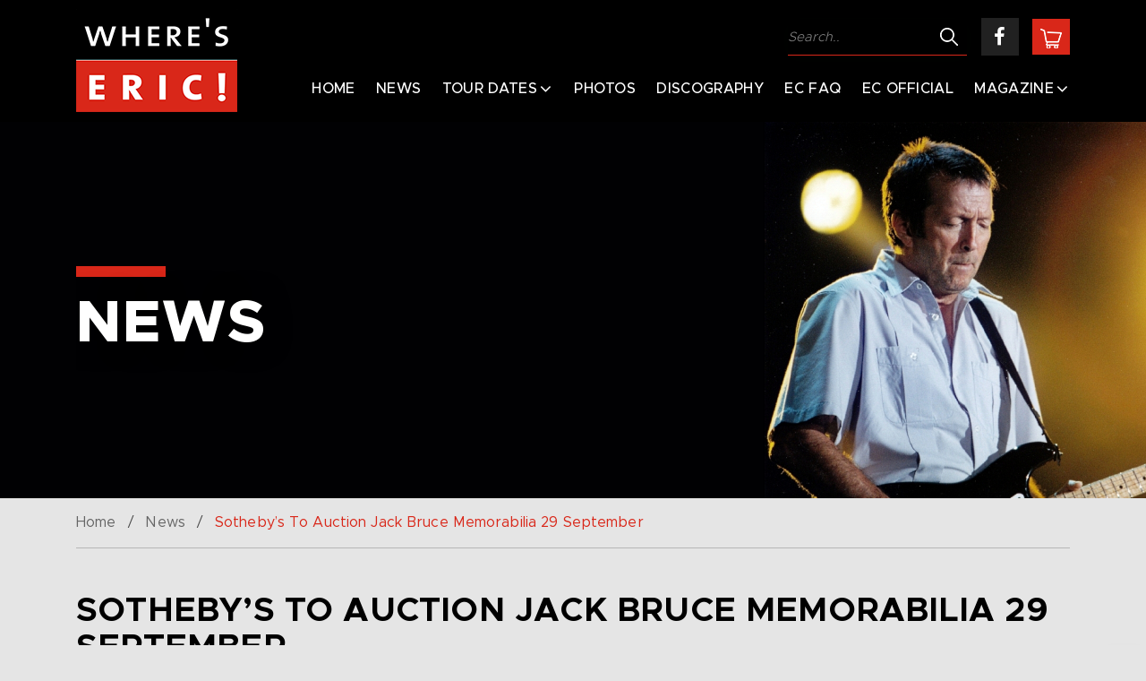

--- FILE ---
content_type: text/html; charset=UTF-8
request_url: https://whereseric.com/eric-clapton-news/303-sothebys-auction-jack-bruce-memorabilia-29-september/
body_size: 12353
content:
<!DOCTYPE html>
<html lang="en-US" prefix="og: https://ogp.me/ns#">
<head>
	<meta charset="UTF-8">
	<meta name="viewport" content="width=device-width, initial-scale=1">
	<link rel="profile" href="https://gmpg.org/xfn/11">

		<style>img:is([sizes="auto" i], [sizes^="auto," i]) { contain-intrinsic-size: 3000px 1500px }</style>
	
<!-- Search Engine Optimization by Rank Math - https://rankmath.com/ -->
<title>Sotheby&#039;s To Auction Jack Bruce Memorabilia 29 September - Where&#039;s Eric!</title>
<meta name="description" content="Eric Clapton&#039;s “Daphne Blue 1” Fender Stratocaster To Be Sold To Benefit Luke Rees-Pulley Charitable Trust."/>
<meta name="robots" content="follow, index, max-snippet:-1, max-video-preview:-1, max-image-preview:large"/>
<link rel="canonical" href="https://whereseric.com/eric-clapton-news/303-sothebys-auction-jack-bruce-memorabilia-29-september/" />
<meta property="og:locale" content="en_US" />
<meta property="og:type" content="article" />
<meta property="og:title" content="Sotheby&#039;s To Auction Jack Bruce Memorabilia 29 September - Where&#039;s Eric!" />
<meta property="og:description" content="Eric Clapton&#039;s “Daphne Blue 1” Fender Stratocaster To Be Sold To Benefit Luke Rees-Pulley Charitable Trust." />
<meta property="og:url" content="https://whereseric.com/eric-clapton-news/303-sothebys-auction-jack-bruce-memorabilia-29-september/" />
<meta property="og:site_name" content="Where&#039;s Eric!" />
<meta property="og:image" content="https://whereseric.com/wp-content/uploads/2015/09/Sothebys.jpg" />
<meta property="og:image:secure_url" content="https://whereseric.com/wp-content/uploads/2015/09/Sothebys.jpg" />
<meta property="og:image:width" content="576" />
<meta property="og:image:height" content="576" />
<meta property="og:image:alt" content="Sothebys" />
<meta property="og:image:type" content="image/jpeg" />
<meta name="twitter:card" content="summary_large_image" />
<meta name="twitter:title" content="Sotheby&#039;s To Auction Jack Bruce Memorabilia 29 September - Where&#039;s Eric!" />
<meta name="twitter:description" content="Eric Clapton&#039;s “Daphne Blue 1” Fender Stratocaster To Be Sold To Benefit Luke Rees-Pulley Charitable Trust." />
<meta name="twitter:image" content="https://whereseric.com/wp-content/uploads/2015/09/Sothebys.jpg" />
<script type="application/ld+json" class="rank-math-schema">{"@context":"https://schema.org","@graph":[{"@type":"BreadcrumbList","@id":"https://whereseric.com/eric-clapton-news/303-sothebys-auction-jack-bruce-memorabilia-29-september/#breadcrumb","itemListElement":[{"@type":"ListItem","position":"1","item":{"@id":"https://whereseric.com","name":"Home"}},{"@type":"ListItem","position":"2","item":{"@id":"https://whereseric.com/eric-clapton-news/","name":"News Articles"}},{"@type":"ListItem","position":"3","item":{"@id":"https://whereseric.com/eric-clapton-news/303-sothebys-auction-jack-bruce-memorabilia-29-september/","name":"Sotheby&#8217;s To Auction Jack Bruce Memorabilia 29 September"}}]}]}</script>
<!-- /Rank Math WordPress SEO plugin -->

<link rel="alternate" type="application/rss+xml" title="Where&#039;s Eric! &raquo; Feed" href="https://whereseric.com/feed/" />
<link rel="alternate" type="application/rss+xml" title="Where&#039;s Eric! &raquo; Comments Feed" href="https://whereseric.com/comments/feed/" />
<script>
window._wpemojiSettings = {"baseUrl":"https:\/\/s.w.org\/images\/core\/emoji\/16.0.1\/72x72\/","ext":".png","svgUrl":"https:\/\/s.w.org\/images\/core\/emoji\/16.0.1\/svg\/","svgExt":".svg","source":{"concatemoji":"https:\/\/whereseric.com\/wp-includes\/js\/wp-emoji-release.min.js?ver=4f04656150a460806b8f3cb67393424a"}};
/*! This file is auto-generated */
!function(s,n){var o,i,e;function c(e){try{var t={supportTests:e,timestamp:(new Date).valueOf()};sessionStorage.setItem(o,JSON.stringify(t))}catch(e){}}function p(e,t,n){e.clearRect(0,0,e.canvas.width,e.canvas.height),e.fillText(t,0,0);var t=new Uint32Array(e.getImageData(0,0,e.canvas.width,e.canvas.height).data),a=(e.clearRect(0,0,e.canvas.width,e.canvas.height),e.fillText(n,0,0),new Uint32Array(e.getImageData(0,0,e.canvas.width,e.canvas.height).data));return t.every(function(e,t){return e===a[t]})}function u(e,t){e.clearRect(0,0,e.canvas.width,e.canvas.height),e.fillText(t,0,0);for(var n=e.getImageData(16,16,1,1),a=0;a<n.data.length;a++)if(0!==n.data[a])return!1;return!0}function f(e,t,n,a){switch(t){case"flag":return n(e,"\ud83c\udff3\ufe0f\u200d\u26a7\ufe0f","\ud83c\udff3\ufe0f\u200b\u26a7\ufe0f")?!1:!n(e,"\ud83c\udde8\ud83c\uddf6","\ud83c\udde8\u200b\ud83c\uddf6")&&!n(e,"\ud83c\udff4\udb40\udc67\udb40\udc62\udb40\udc65\udb40\udc6e\udb40\udc67\udb40\udc7f","\ud83c\udff4\u200b\udb40\udc67\u200b\udb40\udc62\u200b\udb40\udc65\u200b\udb40\udc6e\u200b\udb40\udc67\u200b\udb40\udc7f");case"emoji":return!a(e,"\ud83e\udedf")}return!1}function g(e,t,n,a){var r="undefined"!=typeof WorkerGlobalScope&&self instanceof WorkerGlobalScope?new OffscreenCanvas(300,150):s.createElement("canvas"),o=r.getContext("2d",{willReadFrequently:!0}),i=(o.textBaseline="top",o.font="600 32px Arial",{});return e.forEach(function(e){i[e]=t(o,e,n,a)}),i}function t(e){var t=s.createElement("script");t.src=e,t.defer=!0,s.head.appendChild(t)}"undefined"!=typeof Promise&&(o="wpEmojiSettingsSupports",i=["flag","emoji"],n.supports={everything:!0,everythingExceptFlag:!0},e=new Promise(function(e){s.addEventListener("DOMContentLoaded",e,{once:!0})}),new Promise(function(t){var n=function(){try{var e=JSON.parse(sessionStorage.getItem(o));if("object"==typeof e&&"number"==typeof e.timestamp&&(new Date).valueOf()<e.timestamp+604800&&"object"==typeof e.supportTests)return e.supportTests}catch(e){}return null}();if(!n){if("undefined"!=typeof Worker&&"undefined"!=typeof OffscreenCanvas&&"undefined"!=typeof URL&&URL.createObjectURL&&"undefined"!=typeof Blob)try{var e="postMessage("+g.toString()+"("+[JSON.stringify(i),f.toString(),p.toString(),u.toString()].join(",")+"));",a=new Blob([e],{type:"text/javascript"}),r=new Worker(URL.createObjectURL(a),{name:"wpTestEmojiSupports"});return void(r.onmessage=function(e){c(n=e.data),r.terminate(),t(n)})}catch(e){}c(n=g(i,f,p,u))}t(n)}).then(function(e){for(var t in e)n.supports[t]=e[t],n.supports.everything=n.supports.everything&&n.supports[t],"flag"!==t&&(n.supports.everythingExceptFlag=n.supports.everythingExceptFlag&&n.supports[t]);n.supports.everythingExceptFlag=n.supports.everythingExceptFlag&&!n.supports.flag,n.DOMReady=!1,n.readyCallback=function(){n.DOMReady=!0}}).then(function(){return e}).then(function(){var e;n.supports.everything||(n.readyCallback(),(e=n.source||{}).concatemoji?t(e.concatemoji):e.wpemoji&&e.twemoji&&(t(e.twemoji),t(e.wpemoji)))}))}((window,document),window._wpemojiSettings);
</script>
<style id='wp-emoji-styles-inline-css'>

	img.wp-smiley, img.emoji {
		display: inline !important;
		border: none !important;
		box-shadow: none !important;
		height: 1em !important;
		width: 1em !important;
		margin: 0 0.07em !important;
		vertical-align: -0.1em !important;
		background: none !important;
		padding: 0 !important;
	}
</style>
<link rel='stylesheet' id='wp-block-library-css' href='https://whereseric.com/wp-includes/css/dist/block-library/style.min.css?ver=4f04656150a460806b8f3cb67393424a' media='all' />
<style id='classic-theme-styles-inline-css'>
/*! This file is auto-generated */
.wp-block-button__link{color:#fff;background-color:#32373c;border-radius:9999px;box-shadow:none;text-decoration:none;padding:calc(.667em + 2px) calc(1.333em + 2px);font-size:1.125em}.wp-block-file__button{background:#32373c;color:#fff;text-decoration:none}
</style>
<style id='filebird-block-filebird-gallery-style-inline-css'>
ul.filebird-block-filebird-gallery{margin:auto!important;padding:0!important;width:100%}ul.filebird-block-filebird-gallery.layout-grid{display:grid;grid-gap:20px;align-items:stretch;grid-template-columns:repeat(var(--columns),1fr);justify-items:stretch}ul.filebird-block-filebird-gallery.layout-grid li img{border:1px solid #ccc;box-shadow:2px 2px 6px 0 rgba(0,0,0,.3);height:100%;max-width:100%;-o-object-fit:cover;object-fit:cover;width:100%}ul.filebird-block-filebird-gallery.layout-masonry{-moz-column-count:var(--columns);-moz-column-gap:var(--space);column-gap:var(--space);-moz-column-width:var(--min-width);columns:var(--min-width) var(--columns);display:block;overflow:auto}ul.filebird-block-filebird-gallery.layout-masonry li{margin-bottom:var(--space)}ul.filebird-block-filebird-gallery li{list-style:none}ul.filebird-block-filebird-gallery li figure{height:100%;margin:0;padding:0;position:relative;width:100%}ul.filebird-block-filebird-gallery li figure figcaption{background:linear-gradient(0deg,rgba(0,0,0,.7),rgba(0,0,0,.3) 70%,transparent);bottom:0;box-sizing:border-box;color:#fff;font-size:.8em;margin:0;max-height:100%;overflow:auto;padding:3em .77em .7em;position:absolute;text-align:center;width:100%;z-index:2}ul.filebird-block-filebird-gallery li figure figcaption a{color:inherit}.fb-block-hover-animation-zoomIn figure{overflow:hidden}.fb-block-hover-animation-zoomIn figure img{transform:scale(1);transition:.3s ease-in-out}.fb-block-hover-animation-zoomIn figure:hover img{transform:scale(1.3)}.fb-block-hover-animation-shine figure{overflow:hidden;position:relative}.fb-block-hover-animation-shine figure:before{background:linear-gradient(90deg,hsla(0,0%,100%,0) 0,hsla(0,0%,100%,.3));content:"";display:block;height:100%;left:-75%;position:absolute;top:0;transform:skewX(-25deg);width:50%;z-index:2}.fb-block-hover-animation-shine figure:hover:before{animation:shine .75s}@keyframes shine{to{left:125%}}.fb-block-hover-animation-opacity figure{overflow:hidden}.fb-block-hover-animation-opacity figure img{opacity:1;transition:.3s ease-in-out}.fb-block-hover-animation-opacity figure:hover img{opacity:.5}.fb-block-hover-animation-grayscale figure img{filter:grayscale(100%);transition:.3s ease-in-out}.fb-block-hover-animation-grayscale figure:hover img{filter:grayscale(0)}

</style>
<link rel='stylesheet' id='mediaelement-css' href='https://whereseric.com/wp-includes/js/mediaelement/mediaelementplayer-legacy.min.css?ver=4.2.17' media='all' />
<link rel='stylesheet' id='wp-mediaelement-css' href='https://whereseric.com/wp-includes/js/mediaelement/wp-mediaelement.min.css?ver=4f04656150a460806b8f3cb67393424a' media='all' />
<link rel='stylesheet' id='view_editor_gutenberg_frontend_assets-css' href='https://whereseric.com/wp-content/plugins/toolset-blocks/public/css/views-frontend.css?ver=3.6.21' media='all' />
<style id='view_editor_gutenberg_frontend_assets-inline-css'>
.wpv-sort-list-dropdown.wpv-sort-list-dropdown-style-default > span.wpv-sort-list,.wpv-sort-list-dropdown.wpv-sort-list-dropdown-style-default .wpv-sort-list-item {border-color: #cdcdcd;}.wpv-sort-list-dropdown.wpv-sort-list-dropdown-style-default .wpv-sort-list-item a {color: #444;background-color: #fff;}.wpv-sort-list-dropdown.wpv-sort-list-dropdown-style-default a:hover,.wpv-sort-list-dropdown.wpv-sort-list-dropdown-style-default a:focus {color: #000;background-color: #eee;}.wpv-sort-list-dropdown.wpv-sort-list-dropdown-style-default .wpv-sort-list-item.wpv-sort-list-current a {color: #000;background-color: #eee;}
.wpv-sort-list-dropdown.wpv-sort-list-dropdown-style-default > span.wpv-sort-list,.wpv-sort-list-dropdown.wpv-sort-list-dropdown-style-default .wpv-sort-list-item {border-color: #cdcdcd;}.wpv-sort-list-dropdown.wpv-sort-list-dropdown-style-default .wpv-sort-list-item a {color: #444;background-color: #fff;}.wpv-sort-list-dropdown.wpv-sort-list-dropdown-style-default a:hover,.wpv-sort-list-dropdown.wpv-sort-list-dropdown-style-default a:focus {color: #000;background-color: #eee;}.wpv-sort-list-dropdown.wpv-sort-list-dropdown-style-default .wpv-sort-list-item.wpv-sort-list-current a {color: #000;background-color: #eee;}.wpv-sort-list-dropdown.wpv-sort-list-dropdown-style-grey > span.wpv-sort-list,.wpv-sort-list-dropdown.wpv-sort-list-dropdown-style-grey .wpv-sort-list-item {border-color: #cdcdcd;}.wpv-sort-list-dropdown.wpv-sort-list-dropdown-style-grey .wpv-sort-list-item a {color: #444;background-color: #eeeeee;}.wpv-sort-list-dropdown.wpv-sort-list-dropdown-style-grey a:hover,.wpv-sort-list-dropdown.wpv-sort-list-dropdown-style-grey a:focus {color: #000;background-color: #e5e5e5;}.wpv-sort-list-dropdown.wpv-sort-list-dropdown-style-grey .wpv-sort-list-item.wpv-sort-list-current a {color: #000;background-color: #e5e5e5;}
.wpv-sort-list-dropdown.wpv-sort-list-dropdown-style-default > span.wpv-sort-list,.wpv-sort-list-dropdown.wpv-sort-list-dropdown-style-default .wpv-sort-list-item {border-color: #cdcdcd;}.wpv-sort-list-dropdown.wpv-sort-list-dropdown-style-default .wpv-sort-list-item a {color: #444;background-color: #fff;}.wpv-sort-list-dropdown.wpv-sort-list-dropdown-style-default a:hover,.wpv-sort-list-dropdown.wpv-sort-list-dropdown-style-default a:focus {color: #000;background-color: #eee;}.wpv-sort-list-dropdown.wpv-sort-list-dropdown-style-default .wpv-sort-list-item.wpv-sort-list-current a {color: #000;background-color: #eee;}.wpv-sort-list-dropdown.wpv-sort-list-dropdown-style-grey > span.wpv-sort-list,.wpv-sort-list-dropdown.wpv-sort-list-dropdown-style-grey .wpv-sort-list-item {border-color: #cdcdcd;}.wpv-sort-list-dropdown.wpv-sort-list-dropdown-style-grey .wpv-sort-list-item a {color: #444;background-color: #eeeeee;}.wpv-sort-list-dropdown.wpv-sort-list-dropdown-style-grey a:hover,.wpv-sort-list-dropdown.wpv-sort-list-dropdown-style-grey a:focus {color: #000;background-color: #e5e5e5;}.wpv-sort-list-dropdown.wpv-sort-list-dropdown-style-grey .wpv-sort-list-item.wpv-sort-list-current a {color: #000;background-color: #e5e5e5;}.wpv-sort-list-dropdown.wpv-sort-list-dropdown-style-blue > span.wpv-sort-list,.wpv-sort-list-dropdown.wpv-sort-list-dropdown-style-blue .wpv-sort-list-item {border-color: #0099cc;}.wpv-sort-list-dropdown.wpv-sort-list-dropdown-style-blue .wpv-sort-list-item a {color: #444;background-color: #cbddeb;}.wpv-sort-list-dropdown.wpv-sort-list-dropdown-style-blue a:hover,.wpv-sort-list-dropdown.wpv-sort-list-dropdown-style-blue a:focus {color: #000;background-color: #95bedd;}.wpv-sort-list-dropdown.wpv-sort-list-dropdown-style-blue .wpv-sort-list-item.wpv-sort-list-current a {color: #000;background-color: #95bedd;}
</style>
<style id='global-styles-inline-css'>
:root{--wp--preset--aspect-ratio--square: 1;--wp--preset--aspect-ratio--4-3: 4/3;--wp--preset--aspect-ratio--3-4: 3/4;--wp--preset--aspect-ratio--3-2: 3/2;--wp--preset--aspect-ratio--2-3: 2/3;--wp--preset--aspect-ratio--16-9: 16/9;--wp--preset--aspect-ratio--9-16: 9/16;--wp--preset--color--black: #000000;--wp--preset--color--cyan-bluish-gray: #abb8c3;--wp--preset--color--white: #ffffff;--wp--preset--color--pale-pink: #f78da7;--wp--preset--color--vivid-red: #cf2e2e;--wp--preset--color--luminous-vivid-orange: #ff6900;--wp--preset--color--luminous-vivid-amber: #fcb900;--wp--preset--color--light-green-cyan: #7bdcb5;--wp--preset--color--vivid-green-cyan: #00d084;--wp--preset--color--pale-cyan-blue: #8ed1fc;--wp--preset--color--vivid-cyan-blue: #0693e3;--wp--preset--color--vivid-purple: #9b51e0;--wp--preset--gradient--vivid-cyan-blue-to-vivid-purple: linear-gradient(135deg,rgba(6,147,227,1) 0%,rgb(155,81,224) 100%);--wp--preset--gradient--light-green-cyan-to-vivid-green-cyan: linear-gradient(135deg,rgb(122,220,180) 0%,rgb(0,208,130) 100%);--wp--preset--gradient--luminous-vivid-amber-to-luminous-vivid-orange: linear-gradient(135deg,rgba(252,185,0,1) 0%,rgba(255,105,0,1) 100%);--wp--preset--gradient--luminous-vivid-orange-to-vivid-red: linear-gradient(135deg,rgba(255,105,0,1) 0%,rgb(207,46,46) 100%);--wp--preset--gradient--very-light-gray-to-cyan-bluish-gray: linear-gradient(135deg,rgb(238,238,238) 0%,rgb(169,184,195) 100%);--wp--preset--gradient--cool-to-warm-spectrum: linear-gradient(135deg,rgb(74,234,220) 0%,rgb(151,120,209) 20%,rgb(207,42,186) 40%,rgb(238,44,130) 60%,rgb(251,105,98) 80%,rgb(254,248,76) 100%);--wp--preset--gradient--blush-light-purple: linear-gradient(135deg,rgb(255,206,236) 0%,rgb(152,150,240) 100%);--wp--preset--gradient--blush-bordeaux: linear-gradient(135deg,rgb(254,205,165) 0%,rgb(254,45,45) 50%,rgb(107,0,62) 100%);--wp--preset--gradient--luminous-dusk: linear-gradient(135deg,rgb(255,203,112) 0%,rgb(199,81,192) 50%,rgb(65,88,208) 100%);--wp--preset--gradient--pale-ocean: linear-gradient(135deg,rgb(255,245,203) 0%,rgb(182,227,212) 50%,rgb(51,167,181) 100%);--wp--preset--gradient--electric-grass: linear-gradient(135deg,rgb(202,248,128) 0%,rgb(113,206,126) 100%);--wp--preset--gradient--midnight: linear-gradient(135deg,rgb(2,3,129) 0%,rgb(40,116,252) 100%);--wp--preset--font-size--small: 13px;--wp--preset--font-size--medium: 20px;--wp--preset--font-size--large: 36px;--wp--preset--font-size--x-large: 42px;--wp--preset--spacing--20: 0.44rem;--wp--preset--spacing--30: 0.67rem;--wp--preset--spacing--40: 1rem;--wp--preset--spacing--50: 1.5rem;--wp--preset--spacing--60: 2.25rem;--wp--preset--spacing--70: 3.38rem;--wp--preset--spacing--80: 5.06rem;--wp--preset--shadow--natural: 6px 6px 9px rgba(0, 0, 0, 0.2);--wp--preset--shadow--deep: 12px 12px 50px rgba(0, 0, 0, 0.4);--wp--preset--shadow--sharp: 6px 6px 0px rgba(0, 0, 0, 0.2);--wp--preset--shadow--outlined: 6px 6px 0px -3px rgba(255, 255, 255, 1), 6px 6px rgba(0, 0, 0, 1);--wp--preset--shadow--crisp: 6px 6px 0px rgba(0, 0, 0, 1);}:where(.is-layout-flex){gap: 0.5em;}:where(.is-layout-grid){gap: 0.5em;}body .is-layout-flex{display: flex;}.is-layout-flex{flex-wrap: wrap;align-items: center;}.is-layout-flex > :is(*, div){margin: 0;}body .is-layout-grid{display: grid;}.is-layout-grid > :is(*, div){margin: 0;}:where(.wp-block-columns.is-layout-flex){gap: 2em;}:where(.wp-block-columns.is-layout-grid){gap: 2em;}:where(.wp-block-post-template.is-layout-flex){gap: 1.25em;}:where(.wp-block-post-template.is-layout-grid){gap: 1.25em;}.has-black-color{color: var(--wp--preset--color--black) !important;}.has-cyan-bluish-gray-color{color: var(--wp--preset--color--cyan-bluish-gray) !important;}.has-white-color{color: var(--wp--preset--color--white) !important;}.has-pale-pink-color{color: var(--wp--preset--color--pale-pink) !important;}.has-vivid-red-color{color: var(--wp--preset--color--vivid-red) !important;}.has-luminous-vivid-orange-color{color: var(--wp--preset--color--luminous-vivid-orange) !important;}.has-luminous-vivid-amber-color{color: var(--wp--preset--color--luminous-vivid-amber) !important;}.has-light-green-cyan-color{color: var(--wp--preset--color--light-green-cyan) !important;}.has-vivid-green-cyan-color{color: var(--wp--preset--color--vivid-green-cyan) !important;}.has-pale-cyan-blue-color{color: var(--wp--preset--color--pale-cyan-blue) !important;}.has-vivid-cyan-blue-color{color: var(--wp--preset--color--vivid-cyan-blue) !important;}.has-vivid-purple-color{color: var(--wp--preset--color--vivid-purple) !important;}.has-black-background-color{background-color: var(--wp--preset--color--black) !important;}.has-cyan-bluish-gray-background-color{background-color: var(--wp--preset--color--cyan-bluish-gray) !important;}.has-white-background-color{background-color: var(--wp--preset--color--white) !important;}.has-pale-pink-background-color{background-color: var(--wp--preset--color--pale-pink) !important;}.has-vivid-red-background-color{background-color: var(--wp--preset--color--vivid-red) !important;}.has-luminous-vivid-orange-background-color{background-color: var(--wp--preset--color--luminous-vivid-orange) !important;}.has-luminous-vivid-amber-background-color{background-color: var(--wp--preset--color--luminous-vivid-amber) !important;}.has-light-green-cyan-background-color{background-color: var(--wp--preset--color--light-green-cyan) !important;}.has-vivid-green-cyan-background-color{background-color: var(--wp--preset--color--vivid-green-cyan) !important;}.has-pale-cyan-blue-background-color{background-color: var(--wp--preset--color--pale-cyan-blue) !important;}.has-vivid-cyan-blue-background-color{background-color: var(--wp--preset--color--vivid-cyan-blue) !important;}.has-vivid-purple-background-color{background-color: var(--wp--preset--color--vivid-purple) !important;}.has-black-border-color{border-color: var(--wp--preset--color--black) !important;}.has-cyan-bluish-gray-border-color{border-color: var(--wp--preset--color--cyan-bluish-gray) !important;}.has-white-border-color{border-color: var(--wp--preset--color--white) !important;}.has-pale-pink-border-color{border-color: var(--wp--preset--color--pale-pink) !important;}.has-vivid-red-border-color{border-color: var(--wp--preset--color--vivid-red) !important;}.has-luminous-vivid-orange-border-color{border-color: var(--wp--preset--color--luminous-vivid-orange) !important;}.has-luminous-vivid-amber-border-color{border-color: var(--wp--preset--color--luminous-vivid-amber) !important;}.has-light-green-cyan-border-color{border-color: var(--wp--preset--color--light-green-cyan) !important;}.has-vivid-green-cyan-border-color{border-color: var(--wp--preset--color--vivid-green-cyan) !important;}.has-pale-cyan-blue-border-color{border-color: var(--wp--preset--color--pale-cyan-blue) !important;}.has-vivid-cyan-blue-border-color{border-color: var(--wp--preset--color--vivid-cyan-blue) !important;}.has-vivid-purple-border-color{border-color: var(--wp--preset--color--vivid-purple) !important;}.has-vivid-cyan-blue-to-vivid-purple-gradient-background{background: var(--wp--preset--gradient--vivid-cyan-blue-to-vivid-purple) !important;}.has-light-green-cyan-to-vivid-green-cyan-gradient-background{background: var(--wp--preset--gradient--light-green-cyan-to-vivid-green-cyan) !important;}.has-luminous-vivid-amber-to-luminous-vivid-orange-gradient-background{background: var(--wp--preset--gradient--luminous-vivid-amber-to-luminous-vivid-orange) !important;}.has-luminous-vivid-orange-to-vivid-red-gradient-background{background: var(--wp--preset--gradient--luminous-vivid-orange-to-vivid-red) !important;}.has-very-light-gray-to-cyan-bluish-gray-gradient-background{background: var(--wp--preset--gradient--very-light-gray-to-cyan-bluish-gray) !important;}.has-cool-to-warm-spectrum-gradient-background{background: var(--wp--preset--gradient--cool-to-warm-spectrum) !important;}.has-blush-light-purple-gradient-background{background: var(--wp--preset--gradient--blush-light-purple) !important;}.has-blush-bordeaux-gradient-background{background: var(--wp--preset--gradient--blush-bordeaux) !important;}.has-luminous-dusk-gradient-background{background: var(--wp--preset--gradient--luminous-dusk) !important;}.has-pale-ocean-gradient-background{background: var(--wp--preset--gradient--pale-ocean) !important;}.has-electric-grass-gradient-background{background: var(--wp--preset--gradient--electric-grass) !important;}.has-midnight-gradient-background{background: var(--wp--preset--gradient--midnight) !important;}.has-small-font-size{font-size: var(--wp--preset--font-size--small) !important;}.has-medium-font-size{font-size: var(--wp--preset--font-size--medium) !important;}.has-large-font-size{font-size: var(--wp--preset--font-size--large) !important;}.has-x-large-font-size{font-size: var(--wp--preset--font-size--x-large) !important;}
:where(.wp-block-post-template.is-layout-flex){gap: 1.25em;}:where(.wp-block-post-template.is-layout-grid){gap: 1.25em;}
:where(.wp-block-columns.is-layout-flex){gap: 2em;}:where(.wp-block-columns.is-layout-grid){gap: 2em;}
:root :where(.wp-block-pullquote){font-size: 1.5em;line-height: 1.6;}
</style>
<link rel='stylesheet' id='dnd-upload-cf7-css' href='https://whereseric.com/wp-content/plugins/drag-and-drop-multiple-file-upload-contact-form-7/assets/css/dnd-upload-cf7.css?ver=1.3.9.2' media='all' />
<link rel='stylesheet' id='contact-form-7-css' href='https://whereseric.com/wp-content/plugins/contact-form-7/includes/css/styles.css?ver=6.1.3' media='all' />
<style id='contact-form-7-inline-css'>
.wpcf7 .wpcf7-recaptcha iframe {margin-bottom: 0;}.wpcf7 .wpcf7-recaptcha[data-align="center"] > div {margin: 0 auto;}.wpcf7 .wpcf7-recaptcha[data-align="right"] > div {margin: 0 0 0 auto;}
</style>
<style id='woocommerce-inline-inline-css'>
.woocommerce form .form-row .required { visibility: visible; }
</style>
<link rel='stylesheet' id='brands-styles-css' href='https://whereseric.com/wp-content/plugins/woocommerce/assets/css/brands.css?ver=10.3.4' media='all' />
<link rel='stylesheet' id='wheres-eric-style-css' href='https://whereseric.com/wp-content/themes/wheres-eric/style.css?ver=1.0.0' media='all' />
<link rel='stylesheet' id='wheres-eric-style-css-css' href='https://whereseric.com/wp-content/themes/wheres-eric/css/style.css?ver=4f04656150a460806b8f3cb67393424a' media='all' />
<link rel='stylesheet' id='wheres-eric-woocommerce-style-css' href='https://whereseric.com/wp-content/themes/wheres-eric/woocommerce.css?ver=1.0.0' media='all' />
<style id='wheres-eric-woocommerce-style-inline-css'>
@font-face {
			font-family: "star";
			src: url("https://whereseric.com/wp-content/plugins/woocommerce/assets/fonts/star.eot");
			src: url("https://whereseric.com/wp-content/plugins/woocommerce/assets/fonts/star.eot?#iefix") format("embedded-opentype"),
				url("https://whereseric.com/wp-content/plugins/woocommerce/assets/fonts/star.woff") format("woff"),
				url("https://whereseric.com/wp-content/plugins/woocommerce/assets/fonts/star.ttf") format("truetype"),
				url("https://whereseric.com/wp-content/plugins/woocommerce/assets/fonts/star.svg#star") format("svg");
			font-weight: normal;
			font-style: normal;
		}
</style>
<script src="https://whereseric.com/wp-content/plugins/toolset-blocks/vendor/toolset/common-es/public/toolset-common-es-frontend.js?ver=175000" id="toolset-common-es-frontend-js"></script>
<script src="https://whereseric.com/wp-includes/js/jquery/jquery.min.js?ver=3.7.1" id="jquery-core-js"></script>
<script src="https://whereseric.com/wp-includes/js/jquery/jquery-migrate.min.js?ver=3.4.1" id="jquery-migrate-js"></script>
<script src="https://whereseric.com/wp-content/plugins/woocommerce/assets/js/jquery-blockui/jquery.blockUI.min.js?ver=2.7.0-wc.10.3.4" id="wc-jquery-blockui-js" defer data-wp-strategy="defer"></script>
<script id="wc-add-to-cart-js-extra">
var wc_add_to_cart_params = {"ajax_url":"\/wp-admin\/admin-ajax.php","wc_ajax_url":"\/?wc-ajax=%%endpoint%%","i18n_view_cart":"View cart","cart_url":"https:\/\/whereseric.com\/cart\/","is_cart":"","cart_redirect_after_add":"yes"};
</script>
<script src="https://whereseric.com/wp-content/plugins/woocommerce/assets/js/frontend/add-to-cart.min.js?ver=10.3.4" id="wc-add-to-cart-js" defer data-wp-strategy="defer"></script>
<script src="https://whereseric.com/wp-content/plugins/woocommerce/assets/js/js-cookie/js.cookie.min.js?ver=2.1.4-wc.10.3.4" id="wc-js-cookie-js" defer data-wp-strategy="defer"></script>
<script id="woocommerce-js-extra">
var woocommerce_params = {"ajax_url":"\/wp-admin\/admin-ajax.php","wc_ajax_url":"\/?wc-ajax=%%endpoint%%","i18n_password_show":"Show password","i18n_password_hide":"Hide password"};
</script>
<script src="https://whereseric.com/wp-content/plugins/woocommerce/assets/js/frontend/woocommerce.min.js?ver=10.3.4" id="woocommerce-js" defer data-wp-strategy="defer"></script>
<link rel="https://api.w.org/" href="https://whereseric.com/wp-json/" /><link rel="EditURI" type="application/rsd+xml" title="RSD" href="https://whereseric.com/xmlrpc.php?rsd" />

<link rel='shortlink' href='https://whereseric.com/?p=2436' />
<link rel="alternate" title="oEmbed (JSON)" type="application/json+oembed" href="https://whereseric.com/wp-json/oembed/1.0/embed?url=https%3A%2F%2Fwhereseric.com%2Feric-clapton-news%2F303-sothebys-auction-jack-bruce-memorabilia-29-september%2F" />
<link rel="alternate" title="oEmbed (XML)" type="text/xml+oembed" href="https://whereseric.com/wp-json/oembed/1.0/embed?url=https%3A%2F%2Fwhereseric.com%2Feric-clapton-news%2F303-sothebys-auction-jack-bruce-memorabilia-29-september%2F&#038;format=xml" />
<link rel="alternate" type="application/feed+json" title="Where&#039;s Eric! &raquo; JSON Feed" href="https://whereseric.com/feed/json/" />
    
    <link rel="shortcut icon" href="https://whereseric.com/wp-content/uploads/2022/01/favicon.png">
    	<noscript><style>.woocommerce-product-gallery{ opacity: 1 !important; }</style></noscript>
	<style>.recentcomments a{display:inline !important;padding:0 !important;margin:0 !important;}</style> <script> window.addEventListener("load",function(){ var c={script:false,link:false}; function ls(s) { if(!['script','link'].includes(s)||c[s]){return;}c[s]=true; var d=document,f=d.getElementsByTagName(s)[0],j=d.createElement(s); if(s==='script'){j.async=true;j.src='https://whereseric.com/wp-content/plugins/toolset-blocks/vendor/toolset/blocks/public/js/frontend.js?v=1.6.17';}else{ j.rel='stylesheet';j.href='https://whereseric.com/wp-content/plugins/toolset-blocks/vendor/toolset/blocks/public/css/style.css?v=1.6.17';} f.parentNode.insertBefore(j, f); }; function ex(){ls('script');ls('link')} window.addEventListener("scroll", ex, {once: true}); if (('IntersectionObserver' in window) && ('IntersectionObserverEntry' in window) && ('intersectionRatio' in window.IntersectionObserverEntry.prototype)) { var i = 0, fb = document.querySelectorAll("[class^='tb-']"), o = new IntersectionObserver(es => { es.forEach(e => { o.unobserve(e.target); if (e.intersectionRatio > 0) { ex();o.disconnect();}else{ i++;if(fb.length>i){o.observe(fb[i])}} }) }); if (fb.length) { o.observe(fb[i]) } } }) </script>
	<noscript>
		<link rel="stylesheet" href="https://whereseric.com/wp-content/plugins/toolset-blocks/vendor/toolset/blocks/public/css/style.css">
	</noscript>		<style id="wp-custom-css">
			.tour_dates_detail_box div {
    font-size: inherit !important;
    margin: inherit !important;
    line-height: inherit !important;
}
.tour_dates_detail_box div:last-child {
    margin-bottom: 0 !important;
}

.concerts_list .table thead tr th:first-child{
	width: 180px;
}

.concerts_list .table thead tr th:nth-child(2){
	width: 380px;
}

@media (max-width: 991px) {
    .concerts_list .table thead tr th:first-child, .concerts_list .table thead tr th:nth-child(2) {
        width: 220px !important;
    }
}

@media (max-width: 767px) {
    .concerts_list .table thead tr th:last-child {
        width: 40px !important;
    }
}

@media (min-width: 767px){
.show_section .sh_detail{
flex: 0 0 30%;
max-width: 30%;
}

.show_section .sh_location{
flex: 0 0 35%;
max-width: 35%;
}

.show_section .show_row p {
font-size: 16px;
}
}

@media (max-width: 991px) {
 .show_section .show_row p {
font-size: 14px;
    }

	
	
}
		</style>
		</head>

<body class="wp-singular eric-clapton-news-template-default single single-eric-clapton-news postid-2436 wp-custom-logo wp-theme-wheres-eric theme-wheres-eric woocommerce-no-js woocommerce-active">
														
<!--Wrapper-->
<div id="top" class="grid_1200">
<!--Header-->
<header class="header">
	<div class="container clearfix">
						<div class="logo">
				<a href="https://whereseric.com/">
					<img src="https://whereseric.com/wp-content/uploads/2022/01/logo.png" alt="Where&#039;s Eric!" title="Where&#039;s Eric!">
									</a>
			</div>
					<div class="menu_header">
			<div class="top_header">
				<form action="https://whereseric.com/" method="get">
					<input type="search" name="s" id="search" placeholder="Search.." value="" />
					<input type="submit" value="">
				</form>
				<div class="social_media">
											<a href="https://www.facebook.com/whereseric" target="_blank"><i class="fa fa-facebook"></i></a>
																
									</div>
									<div class="sopping">
					<a href="https://whereseric.com/cart/">
						<img src="https://whereseric.com/wp-content/themes/wheres-eric/images/cart_icon.png" alt="cart">
					</a>
				</div>
							</div>
			<!--Main Menu-->
			<div class="main_menu">
				<ul id="menu-main-menu" class="slimmenu"><li id="menu-item-19330" class="menu-item menu-item-type-post_type menu-item-object-page menu-item-home menu-item-19330"><a href="https://whereseric.com/">Home</a></li>
<li id="menu-item-12495" class="menu-item menu-item-type-post_type menu-item-object-page menu-item-12495"><a href="https://whereseric.com/eric-clapton-news/">News</a></li>
<li id="menu-item-12497" class="menu-item menu-item-type-post_type menu-item-object-page menu-item-has-children menu-item-12497"><a href="https://whereseric.com/eric-clapton-tour/">Tour Dates</a>
<ul class="sub-menu">
	<li id="menu-item-18767" class="menu-item menu-item-type-post_type menu-item-object-page menu-item-18767"><a href="https://whereseric.com/eric-clapton-tour/">Upcoming Concerts</a></li>
	<li id="menu-item-12834" class="menu-item menu-item-type-post_type menu-item-object-page menu-item-12834"><a href="https://whereseric.com/ec-tour-archive/">Eric Clapton Tour Archive</a></li>
</ul>
</li>
<li id="menu-item-12490" class="scrollmenu menu-item menu-item-type-post_type menu-item-object-page menu-item-12490"><a href="https://whereseric.com/eric-clapton-photos/">Photos</a></li>
<li id="menu-item-12496" class="menu-item menu-item-type-post_type menu-item-object-page menu-item-12496"><a href="https://whereseric.com/eric-clapton-discography/">Discography</a></li>
<li id="menu-item-18916" class="menu-item menu-item-type-post_type menu-item-object-page menu-item-18916"><a href="https://whereseric.com/eric-clapton-faq/">EC FAQ</a></li>
<li id="menu-item-12787" class="menu-item menu-item-type-custom menu-item-object-custom menu-item-12787"><a target="_blank" href="https://www.ericclapton.com/">EC Official</a></li>
<li id="menu-item-12493" class="menu-item menu-item-type-post_type menu-item-object-page menu-item-has-children menu-item-12493"><a href="https://whereseric.com/eric-clapton-magazine/">Magazine</a>
<ul class="sub-menu">
	<li id="menu-item-18914" class="menu-item menu-item-type-post_type menu-item-object-page menu-item-18914"><a href="https://whereseric.com/eric-clapton-magazine/">About</a></li>
	<li id="menu-item-12542" class="menu-item menu-item-type-post_type menu-item-object-page menu-item-12542"><a href="https://whereseric.com/eric-clapton-magazine/all-issues/">All Issues</a></li>
	<li id="menu-item-19546" class="menu-item menu-item-type-custom menu-item-object-custom menu-item-19546"><a href="/product/wheres-eric-subscription/">Subscription</a></li>
</ul>
</li>
</ul>			</div>
		</div>
	</div>
</header>
<!--/Header--> 

<!--Internal Billboard-->

<section class="billboard internal_cover" style="background-image: url(https://whereseric.com/wp-content/uploads/2023/03/EC_SY_08_1600x420_page.png);">
<div class="container">
	<div class="cover_content white" >
		<div class="caption">
				<h1>News</h1>
				</div>
	</div>
</div>
</section>



 

<!--Internal Billboard-->

<!--Breadcrumbs-->
<div class="container">
    <div class="breadcrumbs">
        <a href="https://whereseric.com">Home</a> / <a href="https://whereseric.com/eric-clapton-news/">News</a> / <span>Sotheby&#8217;s To Auction Jack Bruce Memorabilia 29 September</span>
    </div>
</div>
<!--Breadcrumbs-->

<!--News-->
<section class="sections sm news_detail">
    <div class="container">
        <h2>Sotheby&#8217;s To Auction Jack Bruce Memorabilia 29 September</h2>
        <p><span class="post_date"><i class="fa fa-calendar"></i>22 Sep 15</span></p>
                    <div class="single_featured_img">
	        <img width="576" height="576" src="https://whereseric.com/wp-content/uploads/2015/09/Sothebys.jpg" class="news_featured_img wp-post-image" alt="Sothebys" decoding="async" fetchpriority="high" srcset="https://whereseric.com/wp-content/uploads/2015/09/Sothebys.jpg 576w, https://whereseric.com/wp-content/uploads/2015/09/Sothebys-150x150.jpg 150w, https://whereseric.com/wp-content/uploads/2015/09/Sothebys-100x100.jpg 100w, https://whereseric.com/wp-content/uploads/2015/09/Sothebys-300x300.jpg 300w" sizes="(max-width: 576px) 100vw, 576px" />            </div>
	                    <p><strong>Eric Clapton&#8217;s “Daphne Blue 1” Fender Stratocaster To Be Sold To Benefit Luke Rees-Pulley Charitable Trust.</strong></p>
<p>Sotheby&#8217;s London next Rock and Pop Auction will open with the sale of 35 lots from the legendary rock musician Jack&nbsp;Bruce, handpicked for the auction by the artist before his death last year. Included are 18 costumes worn on tours and concerts across the world from the Cream era (1966-1968), his solo career and Cream&#8217;s induction into the Rock &amp; Roll Hall of Fame in 1993. The highlight will be the musician&#8217;s favorite bass guitar, the Warwick Thumb Bass. It was played at the Cream performance during their induction to the Rock and Roll Hall of Fame in 1993 and remained Bruce’s favoured instrument until the recording of his final album,Silver Rails (March 2014). Also included are several other instruments, handwritten lyrics and musical manuscripts.</p>
<p>A custom made Fender Stratocaster that belonged to Eric Clapton will go under the hammer to benefit the Luke Rees-Pulley Charitable Trust. The charity was established by Luke’s family after his death in 2005. In memory of Luke’s passion for his job as a London bus driver, the it works to promote safe travel in Greater London and supports numerous projects relating to public transport throughout the city.</p>
<p>The Daphne Blue Signature Fender Stratocaster, custom built for Clapton in 2009, was used extensively on stage until autumn 2011, and was notably his main stage guitar at The Crossroads Guitar Festival, Chicago, in 2010. One of three Daphne Blue Fender Stratocasters made for the guitarist the red paper dot on the back of this guitar’s headstock, and the labels on its case “Daphne Blue 1” indicate that this particular guitar was Clapton’s main Daphne Blue Stratocaster; the other two partner guitars were the spares for it.</p>
<p>Other highlights of the auction will be the grand piano played by ABBA on their most celebrated songs, The Beatles 1962 contract that cemented their relationship with Brian Epstein, Bob Dylan&#8217;s typewritten lyrics for ‘A Hard Rain’s A-Gonna Fall’, and Tupac Shakur&#8217;s handwritten lyrics for ‘Ambitionz Az A Ridah’.</p>
<p>The auction, on Tuesday 29 September at 2:30pm BST, will be preceded by a five day public exhibition at Sotheby’s New Bond Street galleries.</p>
<p>Visitors to the exhibition will be able to explore musical instruments, handwritten lyrics, stage costumes, historic photographs and personal effects relating to the greats of Rock and Pop while listening to the sounds that made them famous. Beats by Dr. Dre headphones will be installed at listening stations throughout the gallery, allowing visitors to immerse themselves in the music and bring these iconic objects to life.</p>
<p>Exhibition Schedule at Sotheby’s, 34–35 New Bond Street London, W1A 2AA<br />Thursday 24 September, 9 am – 4.30 pm<br />Friday 25 September, 9 am – 4.30 pm<br />Sunday 27 September, 12 noon – 5 pm<br />Monday 28 September, 9 am – 4.30 pm</p>
        
    </div>
</section>
<!--News-->

 <!-- CTA -->
 <section class="sections cta">
	<div class="container wow fadeInUp" data-wow-duration="1s" data-wow-delay=".3s">
		<div class="cta_box row align-items-center">
			<div class="col-xl-9 col-lg-8">
				<h2>
					<span>Where&#8217;s Eric!</span><br />
					Find us on Facebook<br />
				</h2>
			</div>
			<div class="col-xl-3 col-lg-4">
								<a class="my_btn" href="https://www.facebook.com/whereseric" target="_blank"><i class="fa fa-facebook-official"></i><span>Visit Our <br> FB Page  						<i class="fa fa-angle-double-right"></i></span>				</a>
							</div>
		</div>
	</div>
</section>
<!-- CTA -->

<!-- Footer -->
<footer class="footer white">
    <div class="container">
		<div class="row justify-content-between">
			<div class="col-lg-3 col-md-4 wow fadeIn" data-wow-duration="1s" data-wow-delay=".2s">
                
				<a href="https://whereseric.com" class="footer_logo">
					                        <img src="https://whereseric.com/wp-content/uploads/2022/01/footer_logo.png" alt="footer logo" />
                    									</a>
			</div>
						<div class="col-lg-5 col-md-8 quick_links wow fadeIn" data-wow-duration="1s" data-wow-delay=".3s">
				<h3>Quick Links</h3>
				<ul id="menu-quick-links" class=""><li id="menu-item-19329" class="menu-item menu-item-type-post_type menu-item-object-page menu-item-home menu-item-19329"><a href="https://whereseric.com/">Home</a></li>
<li id="menu-item-12690" class="menu-item menu-item-type-post_type menu-item-object-page menu-item-12690"><a href="https://whereseric.com/eric-clapton-news/">News</a></li>
<li id="menu-item-18181" class="menu-item menu-item-type-post_type menu-item-object-page menu-item-18181"><a href="https://whereseric.com/eric-clapton-tour/">Tour Dates</a></li>
<li id="menu-item-18180" class="menu-item menu-item-type-post_type menu-item-object-page menu-item-18180"><a href="https://whereseric.com/eric-clapton-photos/">Photos</a></li>
<li id="menu-item-18174" class="menu-item menu-item-type-post_type menu-item-object-page menu-item-18174"><a href="https://whereseric.com/eric-clapton-discography/">Discography</a></li>
<li id="menu-item-19327" class="menu-item menu-item-type-post_type menu-item-object-page menu-item-19327"><a href="https://whereseric.com/eric-clapton-faq/">EC FAQ</a></li>
<li id="menu-item-19326" class="menu-item menu-item-type-custom menu-item-object-custom menu-item-19326"><a target="_blank" href="https://www.ericclapton.com/">EC Official</a></li>
<li id="menu-item-12788" class="menu-item menu-item-type-post_type menu-item-object-page menu-item-12788"><a href="https://whereseric.com/about-us/">About Us</a></li>
<li id="menu-item-12730" class="menu-item menu-item-type-post_type menu-item-object-page menu-item-12730"><a href="https://whereseric.com/contact/">Contact</a></li>
<li id="menu-item-18179" class="menu-item menu-item-type-post_type menu-item-object-page menu-item-privacy-policy menu-item-18179"><a rel="privacy-policy" href="https://whereseric.com/privacy-policy/">Privacy Policy</a></li>
<li id="menu-item-18183" class="menu-item menu-item-type-post_type menu-item-object-page menu-item-18183"><a href="https://whereseric.com/eric-clapton-magazine/">Magazine</a></li>
</ul> 
			</div>
						<div class="col-lg-3 wow fadeIn" data-wow-duration="1s" data-wow-delay=".4s">
				<h3>Search</h3>
				<form class="search_form" action="https://whereseric.com/" method="get">
					<input type="search" name="s" id="search" placeholder="Type here.." value="" />
					<input class="search_btn" type="submit" value="">
				</form>
			</div>
		</div>
		<div class="copyright wow fadeIn" data-wow-duration="1s" data-wow-delay=".5s">
		<p>&copy; 2025 Where&#8217;s Eric!  |  <a href="http://whereseric.com/wheres-eric-terms-of-use/">Terms Of Use</a></p>
		</div>
	</div>
</footer>
<!-- Footer -->

<!--Go-Up-->
<div class="go-up"><i class="fa fa-arrow-up"></i></div>
<!--/Go-Up-->

</div>
<!--/Wrapper-->
<script type="speculationrules">
{"prefetch":[{"source":"document","where":{"and":[{"href_matches":"\/*"},{"not":{"href_matches":["\/wp-*.php","\/wp-admin\/*","\/wp-content\/uploads\/*","\/wp-content\/*","\/wp-content\/plugins\/*","\/wp-content\/themes\/wheres-eric\/*","\/*\\?(.+)"]}},{"not":{"selector_matches":"a[rel~=\"nofollow\"]"}},{"not":{"selector_matches":".no-prefetch, .no-prefetch a"}}]},"eagerness":"conservative"}]}
</script>
		<script type="text/javascript">
			function dnd_cf7_generateUUIDv4() {
				const bytes = new Uint8Array(16);
				crypto.getRandomValues(bytes);
				bytes[6] = (bytes[6] & 0x0f) | 0x40; // version 4
				bytes[8] = (bytes[8] & 0x3f) | 0x80; // variant 10
				const hex = Array.from(bytes, b => b.toString(16).padStart(2, "0")).join("");
				return hex.replace(/^(.{8})(.{4})(.{4})(.{4})(.{12})$/, "$1-$2-$3-$4-$5");
			}

			document.addEventListener("DOMContentLoaded", function() {
				if ( ! document.cookie.includes("wpcf7_guest_user_id")) {
					document.cookie = "wpcf7_guest_user_id=" + dnd_cf7_generateUUIDv4() + "; path=/; max-age=" + (12 * 3600) + "; samesite=Lax";
				}
			});
		</script>
			<script>
		(function () {
			var c = document.body.className;
			c = c.replace(/woocommerce-no-js/, 'woocommerce-js');
			document.body.className = c;
		})();
	</script>
	<link rel='stylesheet' id='wc-blocks-style-css' href='https://whereseric.com/wp-content/plugins/woocommerce/assets/client/blocks/wc-blocks.css?ver=wc-10.3.4' media='all' />
<script src="https://whereseric.com/wp-includes/js/dist/hooks.min.js?ver=4d63a3d491d11ffd8ac6" id="wp-hooks-js"></script>
<script src="https://whereseric.com/wp-includes/js/dist/i18n.min.js?ver=5e580eb46a90c2b997e6" id="wp-i18n-js"></script>
<script id="wp-i18n-js-after">
wp.i18n.setLocaleData( { 'text direction\u0004ltr': [ 'ltr' ] } );
</script>
<script src="https://whereseric.com/wp-content/plugins/contact-form-7/includes/swv/js/index.js?ver=6.1.3" id="swv-js"></script>
<script id="contact-form-7-js-before">
var wpcf7 = {
    "api": {
        "root": "https:\/\/whereseric.com\/wp-json\/",
        "namespace": "contact-form-7\/v1"
    }
};
</script>
<script src="https://whereseric.com/wp-content/plugins/contact-form-7/includes/js/index.js?ver=6.1.3" id="contact-form-7-js"></script>
<script id="codedropz-uploader-js-extra">
var dnd_cf7_uploader = {"ajax_url":"https:\/\/whereseric.com\/wp-admin\/admin-ajax.php","ajax_nonce":"3121527983","drag_n_drop_upload":{"tag":"h3","text":"Drag & Drop Files Here","or_separator":"or","browse":"Browse Files","server_max_error":"The uploaded file exceeds the maximum upload size of your server.","large_file":"Uploaded file is too large","inavalid_type":"Uploaded file is not allowed for file type","max_file_limit":"Note : Some of the files are not uploaded ( Only %count% files allowed )","required":"This field is required.","delete":{"text":"deleting","title":"Remove"}},"dnd_text_counter":"of","disable_btn":""};
</script>
<script src="https://whereseric.com/wp-content/plugins/drag-and-drop-multiple-file-upload-contact-form-7/assets/js/codedropz-uploader-min.js?ver=1.3.9.2" id="codedropz-uploader-js"></script>
<script src="https://whereseric.com/wp-content/themes/wheres-eric/js/navigation.js?ver=1.0.0" id="wheres-eric-navigation-js"></script>
<script src="https://whereseric.com/wp-content/themes/wheres-eric/js/bootstrap.min.js?ver=4f04656150a460806b8f3cb67393424a" id="bootstrap-min-js-js"></script>
<script src="https://whereseric.com/wp-content/themes/wheres-eric/js/jquery.slimmenu.min.js?ver=4f04656150a460806b8f3cb67393424a" id="slimmenu-js-js"></script>
<script src="https://whereseric.com/wp-content/themes/wheres-eric/js/jarallax.js?ver=4f04656150a460806b8f3cb67393424a" id="jarallax-js-js"></script>
<script src="https://whereseric.com/wp-content/themes/wheres-eric/js/magnific-popup.js?ver=4f04656150a460806b8f3cb67393424a" id="magnific-popup-js-js"></script>
<script src="https://whereseric.com/wp-content/themes/wheres-eric/js/owl.carousel.js?ver=4f04656150a460806b8f3cb67393424a" id="carousel-js-js"></script>
<script src="https://whereseric.com/wp-content/themes/wheres-eric/js/wow.min.js?ver=4f04656150a460806b8f3cb67393424a" id="wow-js-js"></script>
<script src="https://whereseric.com/wp-content/plugins/woocommerce/assets/js/sourcebuster/sourcebuster.min.js?ver=10.3.4" id="sourcebuster-js-js"></script>
<script id="wc-order-attribution-js-extra">
var wc_order_attribution = {"params":{"lifetime":1.0e-5,"session":30,"base64":false,"ajaxurl":"https:\/\/whereseric.com\/wp-admin\/admin-ajax.php","prefix":"wc_order_attribution_","allowTracking":true},"fields":{"source_type":"current.typ","referrer":"current_add.rf","utm_campaign":"current.cmp","utm_source":"current.src","utm_medium":"current.mdm","utm_content":"current.cnt","utm_id":"current.id","utm_term":"current.trm","utm_source_platform":"current.plt","utm_creative_format":"current.fmt","utm_marketing_tactic":"current.tct","session_entry":"current_add.ep","session_start_time":"current_add.fd","session_pages":"session.pgs","session_count":"udata.vst","user_agent":"udata.uag"}};
</script>
<script src="https://whereseric.com/wp-content/plugins/woocommerce/assets/js/frontend/order-attribution.min.js?ver=10.3.4" id="wc-order-attribution-js"></script>
<script>
(function( $ ) {
$('.slimmenu').slimmenu({
		resizeWidth: '1199',
		collapserTitle: '',
		animSpeed:'medium',
		indentChildren: true,
		childrenIndenter: '<i class="fa fa-angle-right"></i>'
	});  
	// Close Effect Menu
	$(function() {
		$('.collapse-button').click(function() {
			$('.collapse-button').toggleClass('close-menu');
		});
	});
$(".show_img").magnificPopup({
		type: "image",
		removalDelay: 160,
		preloader: false,
		fixedContentPos: true,
		gallery: {
		enabled: true
		}
});
	
})( jQuery );
</script>
<script>
jarallax(document.querySelectorAll('.jarallax'), {
	disableParallax: /iPad|iPhone|iPod|Android/,
	disableVideo: /iPad|iPhone|iPod|Android/
	});
</script>
<script src="https://whereseric.com/wp-content/themes/wheres-eric/js/custom.js"></script>


<script type="text/javascript">
/*
jQuery("body").on("contextmenu", function(e) {
  return false;
});
*/
</script>





</body>
</html>


--- FILE ---
content_type: text/css
request_url: https://whereseric.com/wp-content/themes/wheres-eric/style.css?ver=1.0.0
body_size: 8050
content:
/*!
Theme Name: Where\'s Eric
Theme URI: https://buzzbinmedia.com/
Author: BuzzBin Media
Author URI: https://buzzbinmedia.com/
Description: Description
Version: 1.0.0
Tested up to: 5.4
Requires PHP: 5.6
License: GNU General Public License v2 or later
License URI: LICENSE
Text Domain: wheres-eric
Tags: custom-background, custom-logo, custom-menu, featured-images, threaded-comments, translation-ready

This theme, like WordPress, is licensed under the GPL.
Use it to make something cool, have fun, and share what you've learned.

Where\'s Eric is based on Underscores https://underscores.me/, (C) 2012-2020 Automattic, Inc.
Underscores is distributed under the terms of the GNU GPL v2 or later.

Normalizing styles have been helped along thanks to the fine work of
Nicolas Gallagher and Jonathan Neal https://necolas.github.io/normalize.css/
*/

/**
 * 1. Correct the inheritance and scaling of font size in all browsers.
 * 2. Correct the odd `em` font sizing in all browsers.
 */
pre {
	font-family: monospace, monospace;
	font-size: 1em;
}


/**
 * 1. Remove the bottom border in Chrome 57-
 * 2. Add the correct text decoration in Chrome, Edge, IE, Opera, and Safari.
 */
abbr[title] {
	border-bottom: none;
	text-decoration: underline;
	text-decoration: underline dotted;
}

/**
 * Add the correct font weight in Chrome, Edge, and Safari.
 */
b,
strong {
	font-weight: bolder;
}

/**
 * 1. Correct the inheritance and scaling of font size in all browsers.
 * 2. Correct the odd `em` font sizing in all browsers.
 */
code,
kbd,
samp {
	font-family: monospace, monospace;
	font-size: 1em;
}

/**
 * Add the correct font size in all browsers.
 */
small {
	font-size: 80%;
}

/**
 * Prevent `sub` and `sup` elements from affecting the line height in
 * all browsers.
 */
sub,
sup {
	font-size: 75%;
	line-height: 0;
	position: relative;
	vertical-align: baseline;
}

sub {
	bottom: -0.25em;
}

sup {
	top: -0.5em;
}



/* Forms
	 ========================================================================== */


/* Interactive
	 ========================================================================== */

/*
 * Add the correct display in Edge, IE 10+, and Firefox.
 */
details {
	display: block;
}

/*
 * Add the correct display in all browsers.
 */
summary {
	display: list-item;
}

/* Misc
	 ========================================================================== */

/**
 * Add the correct display in IE 10+.
 */
template {
	display: none;
}

/**
 * Add the correct display in IE 10.
 */
[hidden] {
	display: none;
}


/*--------------------------------------------------------------
# Base
--------------------------------------------------------------*/


dfn,
cite,
em,
i {
	font-style: italic;
}

blockquote {
	margin: 0 1.5em;
}

address {
	margin: 0 0 1.5em;
}

pre {
	background: #eee;
	font-family: "Courier 10 Pitch", courier, monospace;
	line-height: 1.6;
	margin-bottom: 1.6em;
	max-width: 100%;
	overflow: auto;
	padding: 1.6em;
}

code,
kbd,
tt,
var {
	font-family: monaco, consolas, "Andale Mono", "DejaVu Sans Mono", monospace;
}

abbr,
acronym {
	border-bottom: 1px dotted #666;
	cursor: help;
}

mark,
ins {
	background: #fff9c0;
	text-decoration: none;
}

big {
	font-size: 125%;
}

/* Elements
--------------------------------------------- */
body {
	background: #fff;
}

hr {
	background-color: #ccc;
	border: 0;
	height: 1px;
	margin-bottom: 1.5em;
}

ul,
ol {
	margin: 0 0 1.5em 3em;
}

ul {
	list-style: disc;
}

ol {
	list-style: decimal;
}

li > ul,
li > ol {
	margin-bottom: 0;
	margin-left: 1.5em;
}

dt {
	font-weight: 700;
}

dd {
	margin: 0 1.5em 1.5em;
}

/* Make sure embeds and iframes fit their containers. */
embed,
iframe,
object {
	max-width: 100%;
}

img {
	height: auto;
	max-width: 100%;
}

figure {
	margin: 1em 0;
}

table {
	margin: 0 0 1.5em;
	width: 100%;
}

/* Links
--------------------------------------------- */
a {
	color: #d82719;
}

a:visited {
	color: #d82719;
}

a:hover,
a:focus,
a:active {
	color: #980b00;
}

a:focus {
	outline: thin dotted;
}

a:hover,
a:active {
	outline: 0;
}

/*--------------------------------------------------------------
# Layouts
--------------------------------------------------------------*/

/*--------------------------------------------------------------
# Components
--------------------------------------------------------------*/

/* Posts and pages
--------------------------------------------- */
.sticky {
	display: block;
}

.post,
.page {
	margin: 0 0 1.5em;
}

.updated:not(.published) {
	display: none;
}

.page-content,
.entry-content,
.entry-summary {
	margin: 1.5em 0 0;
}

.page-links {
	clear: both;
	margin: 0 0 1.5em;
}

/* Comments
--------------------------------------------- */
.comment-content a {
	word-wrap: break-word;
}

.bypostauthor {
	display: block;
}

/* Widgets
--------------------------------------------- */
.widget {
	margin: 0 0 1.5em;
}

.widget select {
	max-width: 100%;
}

/* Media
--------------------------------------------- */
.page-content .wp-smiley,
.entry-content .wp-smiley,
.comment-content .wp-smiley {
	border: none;
	margin-bottom: 0;
	margin-top: 0;
	padding: 0;
}

/* Make sure logo link wraps around logo image. */
.custom-logo-link {
	display: inline-block;
}

/* Captions
--------------------------------------------- */
.wp-caption {
	margin-bottom: 1.5em;
	max-width: 100%;
}

.wp-caption img[class*="wp-image-"] {
	display: block;
	margin-left: auto;
	margin-right: auto;
}

.wp-caption .wp-caption-text {
	margin: 0.8075em 0;
}

.wp-caption-text {
	text-align: center;
}

/* Galleries
--------------------------------------------- */
.gallery {
	margin-bottom: 1.5em;
	display: grid;
	grid-gap: 1.5em;
}

.gallery-item {
	display: inline-block;
	text-align: center;
	width: 100%;
}

.gallery-columns-2 {
	grid-template-columns: repeat(2, 1fr);
}

.gallery-columns-3 {
	grid-template-columns: repeat(3, 1fr);
}

.gallery-columns-4 {
	grid-template-columns: repeat(4, 1fr);
}

.gallery-columns-5 {
	grid-template-columns: repeat(5, 1fr);
}

.gallery-columns-6 {
	grid-template-columns: repeat(6, 1fr);
}

.gallery-columns-7 {
	grid-template-columns: repeat(7, 1fr);
}

.gallery-columns-8 {
	grid-template-columns: repeat(8, 1fr);
}

.gallery-columns-9 {
	grid-template-columns: repeat(9, 1fr);
}

.gallery-caption {
	display: block;
}

/*--------------------------------------------------------------
# Plugins
--------------------------------------------------------------*/

/* Jetpack infinite scroll
--------------------------------------------- */

/* Hide the Posts Navigation and the Footer when Infinite Scroll is in use. */
.infinite-scroll .posts-navigation,
.infinite-scroll.neverending .site-footer {
	display: none;
}

/* Re-display the Theme Footer when Infinite Scroll has reached its end. */
.infinity-end.neverending .site-footer {
	display: block;
}

/*--------------------------------------------------------------
# Utilities
--------------------------------------------------------------*/

/* Accessibility
--------------------------------------------- */

/* Text meant only for screen readers. */
.screen-reader-text {
	border: 0;
	clip: rect(1px, 1px, 1px, 1px);
	clip-path: inset(50%);
	height: 1px;
	margin: -1px;
	overflow: hidden;
	padding: 0;
	position: absolute !important;
	width: 1px;
	word-wrap: normal !important;
}

.screen-reader-text:focus {
	background-color: #f1f1f1;
	border-radius: 3px;
	box-shadow: 0 0 2px 2px rgba(0, 0, 0, 0.6);
	clip: auto !important;
	clip-path: none;
	color: #21759b;
	display: block;
	font-size: 0.875rem;
	font-weight: 700;
	height: auto;
	left: 5px;
	line-height: normal;
	padding: 15px 23px 14px;
	text-decoration: none;
	top: 5px;
	width: auto;
	z-index: 100000;
}

/* Do not show the outline on the skip link target. */
#primary[tabindex="-1"]:focus {
	outline: 0;
}

/* Alignments
--------------------------------------------- */
.alignleft {

	/*rtl:ignore*/
	float: left;

	/*rtl:ignore*/
	margin-right: 1.5em;
	margin-bottom: 1.5em;
}

.alignright {

	/*rtl:ignore*/
	float: right;

	/*rtl:ignore*/
	margin-left: 1.5em;
	margin-bottom: 1.5em;
}

.aligncenter {
	clear: both;
	display: block;
	margin-left: auto;
	margin-right: auto;
	margin-bottom: 1.5em;
}





/* Pagination  */
.pagination a, .pagination span {
    display: inline-block;
    background-color: transparent;
    text-align: center;
    border: 1px solid #000000;
    color: #000000;
    border-radius: 4px;
    padding: 9px 18px;
    position: relative;
    font-size: 16px;
    line-height: 32px;
    letter-spacing: 0.48px;
    font-weight: 500;
    margin: 5px;
}
.pagination a.current, .pagination span.current, 
.pagination a:hover, .pagination span:hover {
        background: #d92719;
    border: 1px solid #d92719;
    color: #fff;
}
.pagination {
    margin-top: 60px;
}
@media(max-width: 1600px) {
    .pagination {
        margin-top: 40px;
    }
}

@media(max-width: 1199px) {
    .pagination {
        margin-top: 80px;
    }
}

@media(max-width: 991px) {
    .pagination {
        margin-top: 20px;
    }
    .pagination a, .pagination span {
        font-size: 15px;
        line-height: 28px;
        padding: 8px 16px;
    }
}
@media(max-width: 767px) {
    .pagination a, .pagination span {
        padding: 6px 14px;
    }
}
@media(max-width: 575px) {
    .pagination a, .pagination span {
        font-size: 14px;
        line-height: 24px;
        padding: 5px 12px;
    }
}


img{
    pointer-events: none;
}


span.woocommerce-Price-amount.amount {
    display: inline-block;
}
span.price {
    display: inline-block;
}
span.woocommerce-Price-currencySymbol {
    display: inline-block !important;
}

/* Ecommerce Pages */

/* Woocommerce Shop Pages */
.woocommerce .site-main {
    padding: 80px 15px;
    max-width: 1140px;
    margin: 0 auto;
}
.woocommerce-result-count {
	display: inline-block;
    margin-bottom: 0;
}
.woocommerce .site-main form.woocommerce-ordering{
    float: right;
}
.woocommerce ul.products {
	border-top: none;
	padding-top: 40px !important;
	display: flex;
	-ms-flex-wrap: wrap;
	flex-wrap: wrap;
    margin: 0 -20px;
    clear: both;
}
.woocommerce ul.products li.product, 
.woocommerce-page ul.products li.product {
	float: none;
	width: auto !important;
    margin: 0 0 40px 0;
	clear: none;
	padding: 0 20px;
	-ms-flex: 0 0 33.333%;
	flex: 0 0 33.333%;
	max-width: 33.333%;
    display: flex;
    flex-wrap: wrap;
}
.woocommerce ul.products li.product .button {
    margin-top: auto;
}
.related.products {
	margin-top: 80px !important;
}
a.woocommerce-LoopProduct-link.woocommerce-loop-product__link {
    display: block;
    margin-bottom: 15px;
    width: 100%;
}
a.woocommerce-LoopProduct-link.woocommerce-loop-product__link img {
    display: block;
    width: 100%;
    height: 485px;
    object-fit: contain;
	object-position: center;
    margin-bottom: 20px;
	background-color: #000;
}
.woocommerce-error li::after,
.woocommerce ul.products li::after {
	display: none;
}
.woocommerce ul.products li.product .woocommerce-loop-product__title {
    font-size: 24px !important;
    line-height: 1.2;
    text-transform: inherit;
    letter-spacing: 0;
    margin-bottom: 10px;
    color: #000;
    font-weight: 600;
    padding: 0;
	-webkit-transition: all 0.3s ease-in-out;
	-moz-transition: all 0.3s ease-in-out;
	transition: all 0.3s ease-in-out;
}
a.woocommerce-LoopProduct-link.woocommerce-loop-product__link:hover h2 {
	color: #d82719 !important;
}
.woocommerce ul.products li.product .price {
    font-size: 18px;
    color: #000;
    font-weight: 500;
    opacity: 0.6;
    display: block;
}
.woocommerce span.onsale,
.woocommerce ul.products li.product .onsale {
	top: 5px;
	right: 25px;
	left: auto;
	margin: 0;
	border-radius: 0;
	padding: 5px 10px;
	min-width: inherit;
	min-height: inherit;
	font-size: 14px;
	line-height: 20px;
	font-weight: 400;
    background-color: #d82719;
}
.woocommerce span.onsale {
	right: auto;
	left: 5px;
}
.woocommerce button.button,
.woocommerce .woocommerce-error .button, 
.woocommerce .woocommerce-info .button, 
.woocommerce .woocommerce-message .button, 
.woocommerce-page .woocommerce-error .button, 
.woocommerce-page .woocommerce-info .button, 
.woocommerce-page .woocommerce-message .button,
.woocommerce .woocommerce-form-login .woocommerce-form-login__submit,
.woocommerce a.added_to_cart,
.woocommerce #respond input#submit, 
.woocommerce input.button, 
.woocommerce ul.products li.product .button {
	background: #d82719;
	color: #fff;
	display: inline-block;
	text-align: center;
	cursor: pointer;
    border: none !important;

    padding: 11px 16px;
    min-width: 146px;
    font-size: 16px !important;
    line-height: 22px !important;
    font-weight: 500 !important;

	-webkit-transition: all 0.4s ease-in-out;
	-moz-transition: all 0.4s ease-in-out;
	-ms-transition: all 0.4s ease-in-out;
	-o-transition: all 0.4s ease-in-out;
	transition: all 0.4s ease-in-out;
}
.woocommerce a.added_to_cart{
	background: #d82719;
	border: solid 1px #d82719;
}

.woocommerce #respond input#submit.alt:hover,
.woocommerce a.button.alt:hover,
.woocommerce button.button.alt:hover,
.woocommerce input.button.alt:hover,
.woocommerce button.button:hover, 
.woocommerce .woocommerce-error .button:hover, 
.woocommerce .woocommerce-info .button:hover, 
.woocommerce .woocommerce-message .button:hover, 
.woocommerce-page .woocommerce-error .button:hover, 
.woocommerce-page .woocommerce-info .button:hover, 
.woocommerce-page .woocommerce-message .button:hover,
.woocommerce .woocommerce-form-login .woocommerce-form-login__submit:hover,
.woocommerce #respond input#submit:hover,
.woocommerce input.button:hover,
.woocommerce #respond input#submit:focus, 
.woocommerce input.button:focus,
.woocommerce ul.products li.product .button:hover, 
.woocommerce ul.products li.product .button:focus {
    background: #000;
	color: #fff;
    outline: none !important;
}
.woocommerce a.added_to_cart:hover,
.woocommerce a.added_to_cart:focus{
	background: #000;
}
/*
.woocommerce ul.products li.product .woocommerce-placeholder {
	height: 238px;
	border-radius: 0;
	object-fit: contain;
}
*/
.woocommerce-result-count {
	font-weight: 500;
}
.woocommerce select {
    cursor: pointer;
    background-image: linear-gradient(45deg,transparent 40%,#000 50%),linear-gradient(135deg,#000 50%,transparent 60%),linear-gradient(to right,transparent,transparent);
    background-position: calc(100% - 20px) calc(1.3em + -2px),calc(100% - 15px) calc(1.3em + -2px),100% 0;
    background-size: 5px 5px,5px 5px,2.5em 2.5em;
    background-repeat: no-repeat;
    -webkit-appearance: none;
    -moz-appearance: none;
    appearance: none;
    border: none !important;
    background-color: #f1f1f1;
    padding: 10px 15px;
    color: #000;
    border-radius: 0;
	outline: none;
	box-shadow: none;
}
.woocommerce .woocommerce-ordering select {
	background-color: #fff;
    padding-right: 35px;
}
.woocommerce .woocommerce-ordering select option{
    -webkit-transition: all 0.3s ease-in-out;
    -moz-transition: all 0.3s ease-in-out;
    transition: all 0.3s ease-in-out;
    font-size: 14px;
	cursor: pointer;
}
.woocommerce nav.woocommerce-pagination ul {
    display: flex;
    flex-wrap: wrap;
    justify-content: center;
    padding-top: 40px;
    border-top: 1px solid #ccc;
    margin-top: 20px;
}
.woocommerce nav.woocommerce-pagination ul li {
    margin: 5px;
}
.woocommerce nav.woocommerce-pagination ul li a, 
.woocommerce nav.woocommerce-pagination ul li span {
    width: 40px;
    height: 40px;
    display: inline-block;
    text-align: center;
    line-height: 40px;
	background: #fff;
    font-weight: 500;
    color: #000;
}
.woocommerce nav.woocommerce-pagination ul li a:focus, 
.woocommerce nav.woocommerce-pagination ul li a:hover, 
.woocommerce nav.woocommerce-pagination ul li span.current {
	background: #000;
	color: #fff;
}
.woocommerce button.button.alt{
	margin-bottom: 20px;
}
.woocommerce h1.product_title.entry-title {
    margin-bottom: 15px;
    text-transform: inherit;
	font-size: 46px;
}
.woocommerce div.product p.price, 
.woocommerce div.product span.price {
	color: #d82719;
	font-size: 24px;
    font-weight: 600;
    margin-bottom: 10px;
}
.single-product form.cart div.ldgr_group_name {
	margin: 25px 0;
}
.woocommerce div.product div.images {
    margin-bottom: 45px;
    margin-right: 3%;
    width: 46%;
    display: inline-block;
}
.woocommerce .quantity {
    display: block;
    margin-bottom: 20px;
}
.woocommerce .quantity .qty {
    min-height: 46px;
    padding: 5px !important;
    width: 100px;
    padding: 10px !important;
}
.woocommerce div.product form.cart .variations td.label {
	color: #000;
	margin-top: 10px;
	display: block;
	text-align: left;
}
.woocommerce div.product form.cart .variations select {
	margin-bottom: 10px;
	background-color: #f1f1f1;
	border: none;
}
.woocommerce-variation-availability {
	margin-top: 15px;
}
.single-product div.product .woocommerce-product-gallery .flex-control-thumbs li img {
	-webkit-transition: all 0.3s ease-in-out;
	-moz-transition: all 0.3s ease-in-out;
	transition: all 0.3s ease-in-out;
}
.single-product div.product .woocommerce-product-gallery .flex-control-thumbs li img.flex-active {
    border: 3px solid red;
}
/* 
.woocommerce-message {
	border-top-color: #d82719;
}
.woocommerce-message::before {
	color: #d82719;
}
.woocommerce-info {
	border-top-color:#d82719;
}
.woocommerce-info::before {
	color: #d82719;
}
*/
.woocommerce-product-gallery__image a {
    display: block;
    height: auto;
}
.woocommerce-product-gallery__image a img.wp-post-image {
    width: 100%;
    height: 100%;
    object-fit: cover;
}
.woocommerce .summary.entry-summary {
    margin-bottom: 25px;
    width: 50%;
    display: inline-block;
    vertical-align: top;
    margin-top: 0;
}
.woocommerce div.product .woocommerce-tabs ul.tabs {
	padding: 0;
    margin: 0;
	position: relative;
    overflow: hidden;
}
.woocommerce-page div.product .woocommerce-tabs ul.tabs li {
    margin: 0;
    float: left;
    border: none;
    border-radius: 0;
    margin-right: 4px;
}
.woocommerce-page div.product .woocommerce-tabs ul.tabs li a {
    background-color: #121212;
    padding: 10px 20px;
    display: block;
    color: #fff;
    border: none;
}
.woocommerce div.product .woocommerce-tabs ul.tabs li.active a {
	background-color: #d82719;
    color: #fff;
}
.woocommerce div.product .woocommerce-tabs ul.tabs li::before,
.woocommerce div.product .woocommerce-tabs ul.tabs li::after, 
.woocommerce div.product .woocommerce-tabs ul.tabs li.active::before,
.woocommerce div.product .woocommerce-tabs ul.tabs li.active::after {
	box-shadow: none;
    border-bottom-left-radius: 0;
    border-bottom-right-radius: 0;
    border-width: 0;
}
.woocommerce div.product .woocommerce-tabs .panel {
    padding: 20px;
    border-radius: 0;
    background: #fff;
    clear: both;
    margin: 0;
}
.woocommerce div.product .woocommerce-tabs .panel h2 {
    font-size: 24px;
    line-height: 1.2;
    letter-spacing: 0;
    text-transform: inherit;
    font-weight: 600;
    margin-bottom: 10px;
}
.woocommerce div.product .woocommerce-tabs .panel p {
    margin-bottom: 10px;
}
.woocommerce textarea {
    min-height: 152px;
}
.button.wc-forward {
	margin-right: 10px;
}
.woocommerce-notices-wrapper {
    margin-bottom: 10px;
}

.woocommerce #respond input#submit.alt,
.woocommerce a.button.alt,
.woocommerce button.button.alt,
.woocommerce input.button.alt,
.woocommerce .cart .button, 
.woocommerce .cart input.button {
	float: none;
	position: relative;
	font-size: 16px;
	line-height: 22px;
	padding: 12px 20px !important;
	font-weight: 600;
	text-align: center;
	color: white !important;
	background-color: #d82719;
	min-width: inherit;
	text-transform: capitalize;
	display: inline-block;
	-webkit-transition: all 0.3s ease-in-out;
	-moz-transition: all 0.3s ease-in-out;
	transition: all 0.3s ease-in-out;
	border: none;
	box-shadow: none !important;
	cursor: pointer;
}
.woocommerce-cart-form .actions .input-text {
	margin: 0;
	height: 46px;
    width: 150px !important;
}
.shop_table.shop_table_responsive.cart.woocommerce-cart-form__contents {
	width: 100%;
    background: #fff;
}
.woocommerce table.shop_table {
    border-radius: 0;
    background: #fff;
}
.shop_table tr th,
.shop_table tr td{
    padding: 10px 15px;
    border: 1px solid #e7e7e7;
}
.shop_table tr th{
    font-weight: 700;
    background-color: #f7f7f7;
    color: #000;
    text-transform: uppercase;
}
.shop_table a.remove {
    font-size: 18px;
    font-weight: 500;
    background: red;
    color: #fff !important;
    opacity: 0.4;
    border-radius: 50%;
    width: 20px;
    height: 20px;
    display: block;
    text-align: center !important;
    line-height: 22px;
    margin: 0 auto;
}
.shop_table a.remove:hover {
    opacity: 1;
}
.cart-collaterals h2 {
    font-size: 36px;
    letter-spacing: 0;
}
.woocommerce .cart-collaterals .cart_totals, 
.woocommerce-page .cart-collaterals .cart_totals {
	margin-top: 50px;
}
.woocommerce-error::before {
    top: 22px;
}
.shop_table tr.woocommerce-shipping-totals.shipping p {
    margin-bottom: 8px;
}
.shop_table .woocommerce-shipping-methods {
    margin-bottom: 0;
}
.select2-container .select2-selection--single {
    height: auto;
    padding: 15px 13px;
    background-color: #fff !important;
    border: solid 1px rgba(0, 0, 0, 0.2) !important;
}
.shop_table .woocommerce-cart-form__cart-item  td.product-thumbnail {
    width: 140px;
}
.select2-container--default .select2-selection--single .select2-selection__arrow {
	top: 16px;
}
#ship-to-different-address {
	margin: 0;
}
#order_review_heading,
#customer_details h3 {
    position: relative;
    font-size: 26px;
	font-weight: 600;
    margin: 0 0 20px;
    color: #d82719;
    letter-spacing: 0;
    text-transform: capitalize;
} 
#order_review_heading{
	margin-top: 40px;
}
.woocommerce-shipping-fields #ship-to-different-address {
	padding-left: 27px;
}
#ship-to-different-address-checkbox {
    position: absolute;
    left: 0;
    width: 20px;
    height: 20px;
    top: 3px;
    margin: 0;
}
#customer_details {
    display: flex;
    flex-wrap: wrap;
	margin: 0 -15px;
}
#customer_details > div {
    max-width: 50%;
    flex: 0 0 50%;
    padding: 0 15px;
}
#add_payment_method #payment, .woocommerce-cart #payment, .woocommerce-checkout #payment {
	background: #f1f1f1;
    padding: 25px 30px;
}
.woocommerce-checkout-payment .form-row{
    margin-left: 0;
    margin-right: 0;
}
ul.wc_payment_methods.payment_methods.methods li{
    padding: 0;
}
ul.wc_payment_methods.payment_methods.methods li:before {
    display: none;
}
#add_payment_method #payment div.payment_box, 
.woocommerce-cart #payment div.payment_box, 
.woocommerce-checkout #payment div.payment_box {
	background-color: #fff;
	color: #000;
    padding: 15px;
}
#add_payment_method #payment div.payment_box p:last-child, 
.woocommerce-cart #payment div.payment_box p:last-child, 
.woocommerce-checkout #payment div.payment_box p:last-child {
	margin-bottom: 0;
}
.woocommerce #payment div.payment_method_braintree_credit_card div.form-row {
    display: block;
    margin-bottom: 10px;
}
#add_payment_method #payment div.payment_box::before, .woocommerce-cart #payment div.payment_box::before, .woocommerce-checkout #payment div.payment_box::before {
	border: 1em solid #e0e0e0;
	border-right-color: transparent;
	border-left-color: transparent;
	border-top-color: transparent;
}
.woocommerce-MyAccount-navigation ul li {
	padding: 10px;
	background: #fff;
}
.woocommerce-MyAccount-navigation ul li::before {
	display: none;
}
.woocommerce-MyAccount-content {
	padding: 20px;
	background: #fff;
	margin-top: 8px;
}
.woocommerce .col2-set .form-row {
    margin-left: 0;
    margin-right: 0;
}
.woocommerce .col2-set .form-row-first {
    padding-right: 10px;
}
.woocommerce .col2-set .form-row-last {
    float: none;
    padding-left: 10px;
}
.woocommerce .col2-set .form-row-first, 
.woocommerce .col2-set .form-row-last {
    width: 50%;
}
.woocommerce-input-wrapper {
	width: 100%;
}
.cart-subtotal td,
.order-total td {
	background-color: #fff;
}
td.product-name a {
    font-weight: 500;
    color: #000;
}
td.product-name a:hover {
    color: #d92719;
}
.cart-collaterals .woocommerce-shipping-methods li {
	padding-left: 0;
}
.cart-collaterals .woocommerce-shipping-methods li:before {
	display: none;
}
.woocommerce-page #payment #place_order {
	background-color: #d82719;
	margin-bottom: 0;
}
.woocommerce-page #payment #place_order:hover {
    background-color: #333333;
}
#order_comments_field {
	margin: 0px;
}
#ship-to-different-address {
	margin: 1.42em 0 0;
}
.select2-container--default .select2-selection--single {
	border-radius: 0;
}
.innerpage_contain .woocommerce ul li {
	list-style: none;
}
.woocommerce-notice.woocommerce-notice--success.woocommerce-thankyou-order-received {
	background-color: #d82719;
	color: #fff;
	padding: 10px 15px;
	font-size: 18px;
	font-weight: 600;
    border-radius: 10px;
}
.woocommerce-order-overview.woocommerce-thankyou-order-details.order_details {
	background-color: #d82719;
	color: #fff;
	padding: 10px 15px;
    border-radius: 10px;
}
.woocommerce-order-overview.woocommerce-thankyou-order-details.order_details * {
	color: #fff;
}
.woocommerce-tabs.wc-tabs-wrapper {
    clear: both;
}
.woocommerce-Tabs-panel ol li,
.woocommerce-Tabs-panel ul li {
    position: relative;
    padding-left: 16px;
    margin-bottom: 1px;
    color: rgba(0,0,0,0.7);
	margin-bottom: 7px;
}
.woocommerce-Tabs-panel ol li:before,
.woocommerce-Tabs-panel ul li:before {
    content: '\f105';
    font-family: "FontAwesome";
    position: absolute;
    top: 0;
    left: 0;
    font-size: 18px;
    line-height: 1.3;
}
.woocommerce-Tabs-panel ol {
    counter-reset: my-badass-counter;
}
.woocommerce-Tabs-panel ol li:before{
    content: counter(my-badass-counter) ".";
    counter-increment: my-badass-counter;
}

.product .related.products > h2 {
    text-align: center;
    margin-bottom: 0;
}
.single-product div.product .woocommerce-product-gallery .flex-control-thumbs li {
    margin: 2px;
}
.woocommerce-message, .woocommerce-info, .woocommerce-error, .woocommerce-noreviews, p.no-comments {
    color: #fff;
}
.woocommerce-notices-wrapper ul.woocommerce-error{
	padding: 8px 10px;
}
.woocommerce-notices-wrapper ul.woocommerce-error li {
    color: #fff;
}
.woocommerce-notices-wrapper ul.woocommerce-error li:before {
	display: none;
    padding: 0;
}
.woocommerce .shop_table .quantity {
    margin-bottom: 0;
}
.woocommerce .shop_table ul li{
	padding-left: 0;
}
.woocommerce .shop_table ul li::before {
	display: none;
}
.woocommerce .form-row.place-order p {
    margin-bottom: 10px;
}
.woocommerce label.checkbox.woocommerce-form__label.woocommerce-form__label-for-checkbox.checkbox {
    margin-bottom: 0;
}
.woocommerce-product-gallery__image--placeholder .wp-post-image {
	width: 100%;
}
.woocommerce .added_to_cart.wc-forward {
	margin-left: 5px;
}
.woocommerce .pswp__caption__center {
	text-align: center;
}
.woocommerce-error {
	padding: 10px;
}
.woocommerce .woocommerce-error li {
	color: #fff !important;
}
.woocommerce .woocommerce-error li::before {
	font-size: inherit;
	line-height: 1.4;
}
/**/
.woocommerce-ResetPassword,
.woocommerce-form-login {
	padding: 25px 30px;
	max-width: 650px;
	background-color: #fff;
}
.woocommerce-ResetPassword .form-row,
.woocommerce-form-login .form-row {
	display: block;
	margin-left: 0;
	margin-right: 0;
}
.woocommerce-ResetPassword .form-row label,
.woocommerce-form-login .form-row label {
	display: block;
}
.woocommerce-form__label.woocommerce-form__label-for-checkbox {
	margin-bottom: 20px;
	display: block;
}
.woocommerce-ResetPassword p:last-child,
.woocommerce-form-login p:last-child {
	margin-bottom: 0;
}
.woocommerce-message, 
.woocommerce-info, 
.woocommerce-error, 
.woocommerce-noreviews, p.no-comments {
	padding: 10px;
	color: #fff;
	margin-bottom: 15px;
}
nav.woocommerce-MyAccount-navigation ul {
    display: flex;
	flex-wrap: wrap;
	margin: 0 -2px;
}
nav.woocommerce-MyAccount-navigation ul li {
    flex: 1;
    padding: 2px;
    background: transparent;
}
nav.woocommerce-MyAccount-navigation ul li a {
    padding: 12px;
    text-align: center;
    display: block;
    background-color: #000;
    color: #fff;
}
nav.woocommerce-MyAccount-navigation ul li.is-active a,
nav.woocommerce-MyAccount-navigation ul li a:hover {
    background-color: #d92719;
    color: #fff;
}
.woocommerce-info > a {
	margin-right: 10px;
}
.woocommerce-Addresses {
    display: flex;
    flex-wrap: wrap;
    margin: 0 -15px;
}
.woocommerce-Addresses > div {
    flex: 0 0 50%;
    max-width: 50%;
}
.woocommerce-Addresses > div .edit {
    padding: 4px 15px;
    background-color: #f1f1f1;
    display: inline-block;
    margin-bottom: 10px;
    color: #000;
}
.woocommerce-Addresses > div .edit:hover {
    background-color: #d92719;
    color: #fff;
}
.woocommerce-Address-title.title h3 {
    font-size: 20px;
    line-height: 1.2;
    margin-bottom: 10px;
    letter-spacing: 0;
    text-transform: capitalize;
}
.woocommerce-form-row {
    margin-left: 0;
    margin-right: 0;
}
.woocommerce-form-row span.password-input {
    display: block;
    width: 100%;
}
.woocommerce-form__input-radio {
    width: 16px;
    height: 16px;
    margin-right: 8px;
    vertical-align: text-bottom;
}
.woocommerce-EditAccountForm > p:nth-last-child(4),
.woocommerce-EditAccountForm > p:nth-last-child(3),
.woocommerce-EditAccountForm > p:nth-last-child(2),
.woocommerce-EditAccountForm > p:nth-last-child(1) {
	margin-bottom: 5px;
}
@media(max-width: 1199px){
	.woocommerce .site-main {
		padding: 70px 15px;
		max-width: 960px;
	}
	.woocommerce ul.products {
		margin: 0 -15px;
		padding-top: 30px !important;
	}
	.woocommerce ul.products li.product, .woocommerce-page ul.products li.product {
		margin: 0 0 30px 0;
		padding: 0 15px;
	}
	a.woocommerce-LoopProduct-link.woocommerce-loop-product__link img {
		height: 410px;
	}
	.woocommerce ul.products li.product .woocommerce-loop-product__title {
		font-size: 21px !important;
	}
	.related.products {
		margin-top: 70px !important;
	}
	.cart-collaterals h2 {
		font-size: 32px;
	}
	.woocommerce button.button, .woocommerce .woocommerce-error .button, .woocommerce .woocommerce-info .button, .woocommerce .woocommerce-message .button, .woocommerce-page .woocommerce-error .button, .woocommerce-page .woocommerce-info .button, .woocommerce-page .woocommerce-message .button, .woocommerce .woocommerce-form-login .woocommerce-form-login__submit, .woocommerce a.added_to_cart, .woocommerce #respond input#submit, .woocommerce input.button, .woocommerce ul.products li.product .button {
		min-width: 120px;
	}
	.woocommerce .select2-container .select2-selection--single {
		padding: 13px 13px;
	}
}
@media(max-width: 991px){
	.woocommerce .site-main {
		padding: 60px 15px;
		max-width: 720px;
	}
    .woocommerce ul.products li.product, 
    .woocommerce-page ul.products li.product {
        -ms-flex: 0 0 50%;
        flex: 0 0 50%;
        max-width: 50%;
    }
	.woocommerce .cart .button, 
	.woocommerce .cart input.button,
	.woocommerce #respond input#submit.alt,
	.woocommerce a.button.alt,
	.woocommerce button.button.alt,
	.woocommerce input.button.alt,
    .woocommerce button.button,
    .woocommerce .woocommerce-error .button, .woocommerce .woocommerce-info .button, .woocommerce .woocommerce-message .button, .woocommerce-page .woocommerce-error .button, .woocommerce-page .woocommerce-info .button, .woocommerce-page .woocommerce-message .button,
    .woocommerce .woocommerce-form-login .woocommerce-form-login__submit,
    .woocommerce a.added_to_cart,
    .woocommerce #respond input#submit, 
    .woocommerce input.button, 
    .woocommerce ul.products li.product .button {
        font-size: 15px;
        line-height: 20px;
        padding: 8px 15px;
		min-width: 122px;
    }
    #order_review_heading, #customer_details h3 {
        font-size: 21px;
		letter-spacing: 0;
    }
	.woocommerce .col2-set .form-row-first, .woocommerce .col2-set .form-row-last {
		width: 100%;
		padding: 0;
	}
	.woocommerce ul.products li.product .price {
		font-size: 16px;
	}
	.woocommerce nav.woocommerce-pagination ul {
		padding-top: 30px;
		margin-top: 10px;
	}
	.woocommerce nav.woocommerce-pagination ul li a, 
	.woocommerce nav.woocommerce-pagination ul li span {
		width: 34px;
		height: 34px;
		line-height: 34px;
	}
	.woocommerce .summary.entry-summary,
	.woocommerce div.product div.images {
		margin: 0 0 30px;
		width: 100%;
		display: block;
	}
	.related.products {
		margin-top: 60px !important;
	}
	.cart-collaterals h2 {
		font-size: 30px;
	}
	.woocommerce h1.product_title.entry-title {
		font-size: 36px;
	}
	.woocommerce-Tabs-panel ol li::before, 
	.woocommerce-Tabs-panel ul li::before {
		line-height: 1.2;
	}
	.woocommerce .col2-set .form-row {
		margin-bottom: 14px;
	}
	.woocommerce .col2-set .form-row label {
		margin-bottom: 3px;
	}
	.woocommerce .select2-container .select2-selection--single {
		padding: 11px 13px;
	}
	nav.woocommerce-MyAccount-navigation ul li {
		flex: 1 1 33.333%;
		max-width: 33.333%;
	}
	nav.woocommerce-MyAccount-navigation ul li a {
		padding: 11px;
	}
	a.woocommerce-LoopProduct-link.woocommerce-loop-product__link img {
		height: 467px;
	}
}
@media(max-width: 767px){
	.woocommerce .site-main {
		padding: 40px 15px;
		max-width: 560px;
	}
	a.woocommerce-LoopProduct-link.woocommerce-loop-product__link img {
		height: 354px;
	}
	.woocommerce ul.products li.product .woocommerce-loop-product__title {
		font-size: 18px !important;
		margin-bottom: 5px;
	}
	.woocommerce .site-main form.woocommerce-ordering {
		float: none;
	}
	.woocommerce-result-count {
		display: block;
		margin-bottom: 10px;
	}
	.woocommerce ul.products {
		padding-top: 20px !important;
	}
    .woocommerce .col2-set .col-1, .woocommerce-page .col2-set .col-1,
    .woocommerce .col2-set .col-2, .woocommerce-page .col2-set .col-2 {
        width: auto;
        -ms-flex: 100%;
        flex: 0 0 100%;
        max-width: 100%;
    }
    .shop_table.shop_table_responsive.cart.woocommerce-cart-form__contents tr td, 
    .woocommerce table.shop_table tr td{
        font-size: 14px;
    }
	.woocommerce .cart .button, 
	.woocommerce .cart input.button,
	.woocommerce #respond input#submit.alt,
	.woocommerce a.button.alt,
	.woocommerce button.button.alt,
	.woocommerce input.button.alt,
    .woocommerce button.button,
    .woocommerce .woocommerce-error .button, 
	.woocommerce .woocommerce-info .button, 
	.woocommerce .woocommerce-message .button, 
	.woocommerce-page .woocommerce-error .button, 
	.woocommerce-page .woocommerce-info .button, 
	.woocommerce-page .woocommerce-message .button,
    .woocommerce .woocommerce-form-login .woocommerce-form-login__submit,
    .woocommerce a.added_to_cart,
    .woocommerce #respond input#submit, 
    .woocommerce input.button, 
    .woocommerce ul.products li.product .button {
		font-size: 14px !important;
		line-height: 20px !important;
		padding: 8px 10px !important;
		min-width: 100px;
    }
	.woocommerce-shipping-fields {
		margin-top: 20px;
	}
    .woocommerce div.product .woocommerce-tabs .panel h2 {
        font-size: 20px;
        line-height: 1.2;
    }
	#customer_details > div {
		max-width: 100%;
		flex: 0 0 100%;
	}
	.woocommerce .select2-container .select2-selection--single {
		padding: 9px 10px;
	}
	#ship-to-different-address-checkbox {
		top: 2px;
		width: 18px;
		height: 18px;
	}
    #order_comments_field {
        margin: 0 0 15px;
    }
    .woocommerce-page #payment #place_order {
        width: 100%;
    }
    .woocommerce-notice.woocommerce-notice--success.woocommerce-thankyou-order-received {
        font-size: 13px;
        line-height: 1.4;
    }
    .innerpage_contain .woocommerce ul li {
        float: none;
        border: none;
        border-bottom: 1px dotted;
        margin-bottom: 10px;
        padding-bottom: 10px;
    }
    .innerpage_contain .woocommerce ul li:last-child {
        margin-bottom: 0;
        padding-bottom: 0;
    }
	#order_review_heading {
		margin-top: 20px;
	}
    #add_payment_method #payment, .woocommerce-cart #payment, .woocommerce-checkout #payment {
        padding: 15px;
    }
    #add_payment_method #payment div.payment_box, .woocommerce-cart #payment div.payment_box, .woocommerce-checkout #payment div.payment_box {
        padding: 10px;
    }
	.related.products {
		margin-top: 50px !important;
	}
	.woocommerce-page div.product .woocommerce-tabs ul.tabs li a {
		padding: 8px 15px;
	}
	.woocommerce .summary.entry-summary, .woocommerce div.product div.images {
		margin: 0 0 15px;
	}
	.woocommerce div.product .woocommerce-tabs .panel {
		padding: 15px;
	}
	.woocommerce div.product p.price, .woocommerce div.product span.price {
		font-size: 20px;
	}
	.cart-collaterals h2 {
		font-size: 28px;
	}
	.shop_table .woocommerce-cart-form__cart-item  td.product-thumbnail {
		width: auto;
		text-align: center;
	}
	.shop_table a.remove {
		margin: 0 0 0 auto;
	}
	.woocommerce-notices-wrapper {
		margin-bottom: 20px;
	}
	.woocommerce-form__input-radio {
		width: 14px;
		height: 14px;
		margin-right: 5px;
	}
}
@media(max-width: 575px){
	.woocommerce ul.products {
		margin: 0 -7px;
	}
	.woocommerce ul.products li.product, 
	.woocommerce-page ul.products li.product {
		padding: 0 7px;
	}
    .woocommerce-info {
        font-size: 12px;
    }
	a.woocommerce-LoopProduct-link.woocommerce-loop-product__link img {
		height: auto;
		margin-bottom: 12px;
	}
	.woocommerce ul.products li.product .woocommerce-loop-product__title {
		font-size: 16px !important;
	}
	.woocommerce ul.products li.product .price {
		font-size: 14px;
	}
	a.woocommerce-LoopProduct-link.woocommerce-loop-product__link {
		margin-bottom: 10px;
	}
	.woocommerce nav.woocommerce-pagination ul {
		padding-top: 20px;
		margin-top: 0px;
	}
	.related.products {
		margin-top: 40px !important;
	}
	.woocommerce-page div.product .woocommerce-tabs ul.tabs li a {
		padding: 7px 13px;
	}
	.woocommerce div.product p.price, .woocommerce div.product span.price {
		font-size: 18px;
	}
	.cart-collaterals h2 {
		font-size: 26px;
	}
	.woocommerce-Tabs-panel ol li::before, .woocommerce-Tabs-panel ul li::before {
		font-size: 15px;
		line-height: 1;
	}
	.woocommerce .select2-container .select2-selection--single {
		padding: 8px 10px;
	}
	.woocommerce-ResetPassword, .woocommerce-form-login {
		padding: 15px 20px;
	}
	.woocommerce-form__label.woocommerce-form__label-for-checkbox {
		margin-bottom: 10px;
	}
	nav.woocommerce-MyAccount-navigation ul li {
		flex: 1 1 50%;
		max-width: 50%;
	}
}
@media(max-width: 460px){
    .woocommerce ul.products li.product, 
    .woocommerce-page ul.products li.product {
        -ms-flex: 0 0 100%;
        flex: 0 0 100%;
        max-width: 280px;
		margin: 0 auto 30px;
    }
	
    .woocommerce-info {
        font-size: 11px;
    }
	.woocommerce nav.woocommerce-pagination ul li {
		margin: 3px;
	}
	.woocommerce nav.woocommerce-pagination ul li a, 
	.woocommerce nav.woocommerce-pagination ul li span {
		width: 30px;
		height: 30px;
		line-height: 30px;
	}
	.woocommerce h1.product_title.entry-title {
		font-size: 26px;
	}
	.cart-collaterals h2 {
		font-size: 24px;
	}
	#order_review_heading, #customer_details h3 {
		font-size: 18px;
		margin-bottom: 10px;
	}
	.shop_table tr th, .shop_table tr td {
		padding: 8px;
	}
	#ship-to-different-address-checkbox {
		top: 0px;
	}
	.woocommerce-shipping-fields #ship-to-different-address {
		padding-left: 24px;
	}
	nav.woocommerce-MyAccount-navigation ul li a {
		padding: 10px;
	}
}

.wpcf7-recaptcha div {
    margin: 0 auto;
    display: block;
}

span.concert_status {
    color: #d92719;
    position: absolute;
    left: 30px;
    bottom: 10px;
    font-weight: bold;
	font-size: 14px;
	line-height: 1; 
}
.concerts_list .table tbody tr td a.date {
    position: relative;
}
@media(max-width: 991px) {
	span.concert_status {
		left: 15px;
		bottom: 5px;
		font-size: 12px;
	}
} 
@media(max-width: 767px) {
	span.concert_status {
		left: 8px;
		bottom: 5px;
		font-size: 10px;
	}
} 
@media(max-width: 460px) {
	span.concert_status {
		left: 5px;
		bottom: 5px;
		font-size: 8px;
	}
} 

.contact_page .wpcf7-recaptcha div {
    margin: 0;
}
.contact_page .form-group label{
	color: #000;
}
.tour_dates_detail_box div {
    font-size: inherit !important;
    margin: inherit !important;
    line-height: inherit !important;
}
.woocommerce  ul.products li::before
{
display:none;
}
.wpcf7 form .wpcf7-response-output {
    margin: 0 0 0 12px;
}

.nextprev_btn_container .pagination {
    justify-content: space-between;
}
.nextprev_btn_container .pagination li > a {
    min-width: 130px;
    border-radius: 0;
    border: none;
    background-color: #000000;
    color: #fff;
    letter-spacing: 0;
}
.nextprev_btn_container .pagination li > a:hover {
    background-color: #d92719;
}
@media(max-width:575px){
    .nextprev_btn_container .pagination li > a {
        min-width: 100px;
        font-size: 14px;
    }
}

--- FILE ---
content_type: text/css
request_url: https://whereseric.com/wp-content/themes/wheres-eric/css/style.css?ver=4f04656150a460806b8f3cb67393424a
body_size: 15708
content:
/* CSS Document */
@import url("../css/bootstrap.min.css");
@import url("../fonts/font-awesome/css/font-awesome.min.css");
@import url("../css/slimmenu.min.css");
@import url("../css/animate.css");
@import url("../css/owl.carousel.css");
@import url("../css/magnific-popup.css");

/*font-family: 'Metropolis';*/
@font-face {
    font-family: 'Metropolis';
    src: url('../fonts/metropolis/Metropolis-ExtraLight.eot');
    src: url('../fonts/metropolis/Metropolis-ExtraLight.eot?#iefix') format('embedded-opentype'),
        url('../fonts/metropolis/Metropolis-ExtraLight.woff2') format('woff2'),
        url('../fonts/metropolis/Metropolis-ExtraLight.woff') format('woff'),
        url('../fonts/metropolis/Metropolis-ExtraLight.ttf') format('truetype');
    font-weight: 200;
}
@font-face {
    font-family: 'Metropolis';
    src: url('../fonts/metropolis/Metropolis-Light.eot');
    src: url('../fonts/metropolis/Metropolis-Light.eot?#iefix') format('embedded-opentype'),
        url('../fonts/metropolis/Metropolis-Light.woff2') format('woff2'),
        url('../fonts/metropolis/Metropolis-Light.woff') format('woff'),
        url('../fonts/metropolis/Metropolis-Light.ttf') format('truetype');
    font-weight: 300;
}
@font-face {
    font-family: 'Metropolis';
    src: url('../fonts/metropolis/Metropolis-Regular.eot');
    src: url('../fonts/metropolis/Metropolis-Regular.eot?#iefix') format('embedded-opentype'),
        url('../fonts/metropolis/Metropolis-Regular.woff2') format('woff2'),
        url('../fonts/metropolis/Metropolis-Regular.woff') format('woff'),
        url('../fonts/metropolis/Metropolis-Regular.ttf') format('truetype');
    font-weight: 400;
}

@font-face {
    font-family: 'Metropolis';
    src: url('../fonts/metropolis/Metropolis-Medium.eot');
    src: url('../fonts/metropolis/Metropolis-Medium.eot?#iefix') format('embedded-opentype'),
        url('../fonts/metropolis/Metropolis-Medium.woff2') format('woff2'),
        url('../fonts/metropolis/Metropolis-Medium.woff') format('woff'),
        url('../fonts/metropolis/Metropolis-Medium.ttf') format('truetype');
    font-weight: 500;
}
@font-face {
    font-family: 'Metropolis';
    src: url('../fonts/metropolis/Metropolis-SemiBold.eot');
    src: url('../fonts/metropolis/Metropolis-SemiBold.eot?#iefix') format('embedded-opentype'),
        url('../fonts/metropolis/Metropolis-SemiBold.woff2') format('woff2'),
        url('../fonts/metropolis/Metropolis-SemiBold.woff') format('woff'),
        url('../fonts/metropolis/Metropolis-SemiBold.ttf') format('truetype');
    font-weight: 600;
}
@font-face {
    font-family: 'Metropolis';
    src: url('../fonts/metropolis/Metropolis-Bold.eot');
    src: url('../fonts/metropolis/Metropolis-Bold.eot?#iefix') format('embedded-opentype'),
        url('../fonts/metropolis/Metropolis-Bold.woff2') format('woff2'),
        url('../fonts/metropolis/Metropolis-Bold.woff') format('woff'),
        url('../fonts/metropolis/Metropolis-Bold.ttf') format('truetype');
    font-weight: 700;
}
@font-face {
    font-family: 'Metropolis';
    src: url('../fonts/metropolis/Metropolis-ExtraBold.eot');
    src: url('../fonts/metropolis/Metropolis-ExtraBold.eot?#iefix') format('embedded-opentype'),
        url('../fonts/metropolis/Metropolis-ExtraBold.woff2') format('woff2'),
        url('../fonts/metropolis/Metropolis-ExtraBold.woff') format('woff'),
        url('../fonts/metropolis/Metropolis-ExtraBold.ttf') format('truetype');
    font-weight: 800;
}

/**/
html {
    overflow-x: hidden;
}
body {
	margin: 0px;
	padding: 0px;
	background: #e5e5e5;
	overflow-x: hidden;
	-ms-overflow-style: scrollbar;
	font-family: 'Metropolis';
	color: rgba(0,0,0,.7);
	font-size: 16px;
	line-height: 1.6;
	font-weight: 300;
	letter-spacing: 0.32px;
}
p {
	font-size: 16px;
	line-height: 1.6;
	font-weight: 300;
	letter-spacing: 0.32px;
	color: rgba(0,0,0,0.7);
}
@media (max-width: 991px) {
	p,body {
		font-size: 15px;
	}
}
@media (max-width: 575px) {
	p,body {
		font-size: 14px;
		line-height: 1.4;
	}
}

img {
	max-width: 100%;
	height: auto;
}

/* Typography */

a {
    -webkit-transition: all 0.3s ease-in-out;
    -moz-transition: all 0.3s ease-in-out;
    transition: all 0.3s ease-in-out;
	color: #d92719;
}

a:hover,
a:focus {
	text-decoration: none;
	color: #af1b0f;
	outline: 0;
}

b, strong {
    font-weight: 700;
}

h1 {
	font-size: 70px;
	line-height: 0.88;
	font-weight: 800;
	text-transform: uppercase;
}
@media (max-width: 1199px) {
	h1 {
		font-size: 60px;
	}
}
@media (max-width: 991px) {
	h1 {
		font-size: 50px;
	}
}
@media (max-width: 575px) {
	h1 {
		font-size: 40px;
	}
}

h2 {
	font-size: 66px;
	line-height: 1;
	letter-spacing:3.77px;
	font-weight: 800;
	text-transform: uppercase;
}

@media (max-width: 1199px) {
	h2 {
		font-size: 56px;
        letter-spacing:3px;
	}
}
@media (max-width: 991px) {
	h2 {
		font-size: 46px;
        letter-spacing:2px;
	}
}
@media (max-width: 767px) {
	h2 {
		font-size: 38px;
        letter-spacing:1.5px;
	}
}
@media (max-width: 575px) {
	h2 {
		font-size: 30px;
        letter-spacing:1.5px;
	}
}

h3 {
	font-size: 50px;
	line-height: 1.1;
	font-weight: 800;
	letter-spacing: 2.85px;
	text-transform: uppercase;
}
@media (max-width: 1199px) {
	h3 {
		font-size: 40px;
        letter-spacing: 2px;
	}
}
@media (max-width: 767px) {
	h3 {
		font-size: 32px;
        letter-spacing: 1.5px;
	}
}
@media (max-width: 575px) {
	h3 {
		font-size: 26px;
        letter-spacing: 1px;
	}
}

h4 {
	font-size: 40px;
	line-height: 1.2;
	letter-spacing: 0.20px;
	font-weight: 800;
	text-transform: uppercase;
}
@media (max-width: 991px) {
	h4 {
		font-size: 30px;
	}
}
@media (max-width: 767px) {
	h4 {
		font-size: 24px;
	}
}
@media (max-width: 575px) {
	h4 {
		font-size: 18px;
	}
}
h5 {
	font-size: 28px;
	line-height: 1.2;
	letter-spacing: 0.14px;
	font-weight: 700;
	text-transform: uppercase;
}
@media (max-width: 991px) {
	h5 {
		font-size: 21px;
	}
}
@media (max-width: 767px) {
	h5 {
		font-size: 18px;
	}
}
h6{
	font-size: 22px;
	line-height: 1.1;
	letter-spacing:0.11px;
	font-weight: 600;
	text-transform: uppercase;
}
@media (max-width: 991px) {
	h6 {
		font-size: 18px;
	}
}
@media (max-width: 767px) {
	h6 {
		font-size: 16px;
	}
}
h1,
h2,
h3,
h4,
h5,
h6 {
	margin: 0;
	margin-bottom: 20px;
	color: #000;
}

p,
ol,
ul,
blockquote {
	margin: 0 0 20px;
	padding: 0;
}

@media (max-width: 575px) {
    h1,
    h2,
    h3,
    h4,
    h5,
    h6 {
        margin-bottom: 15px;
    }
    p,
    ol,
    ul,
    blockquote {
        margin: 0 0 15px;
    }
}

ol li,
ul li {
	list-style: none;
}

blockquote {
	border-color: #f7f7f7;
}


/* Forms */
input[type="date"],
input[type="email"],
input[type="text"],
input[type="password"],
input[type="tel"],
input[type="file"],
input[type="search"],
textarea,
select {
	width: 100%;
	max-width: 100%;
	height: inherit;
	display: block;
	margin: 0;
	padding: 15px 20px;
	direction: ltr;
	position: relative;
	z-index: 1;
	box-shadow: 0px 3px 20px 0px rgb(9 47 22 / 7%);
	background-color: #fff;
	border: 1px solid #c1c1c1;
	-moz-border-radius: 0px;
	-webkit-border-radius: 0px;
	border-radius: 0px;
	-moz-box-sizing: border-box;
	-webkit-box-sizing: border-box;
	box-sizing: border-box;
	-webkit-appearance: none;
	-moz-appearance: none;
	appearance: none;
	color: #000;
	font-weight: 400;
	font-size: 18px;
	line-height: 28px;
	letter-spacing: 0;
	-webkit-transition: all 0.3s ease-in-out;
	-moz-transition: all 0.3s ease-in-out;
	transition: all 0.3s ease-in-out;
}
input[type='submit'] {
	-webkit-appearance: none;
	-moz-appearance: none;
	appearance: none;
	cursor: pointer;
	border-radius: 0;
	font-weight: 700;
	font-size: 18px;
}
input:focus,
textarea:focus {
	border-color: #d92719;
	outline: 0;
}

input::-moz-placeholder,
textarea::-moz-placeholder,
select::-moz-placeholder {
	font-size: 18px;
	color: rgba(0, 0, 0, 0.8);
	font-weight: 400;
    opacity: 1;
}

input:-ms-input-placeholder,
textarea:-ms-input-placeholder,
select:-ms-input-placeholder {
	font-size: 18px;
	color: rgba(0, 0, 0, 0.8);
	font-weight: 400;
    opacity: 1;
}

input::-webkit-input-placeholder,
textarea::-webkit-input-placeholder,
select::-webkit-input-placeholder {
	font-size: 18px;
	color: rgba(0, 0, 0, 0.8);
	font-weight: 400;
    opacity: 1;
}

select {
    cursor: pointer;
    color: #000;
    background-image: url(../images/select_arrow.png);
    background-position: 98% 50%;
    background-repeat: no-repeat;
    background-size: auto;
}

.form-group {
	margin-bottom: 20px;
}
.form-group:last-child {
    margin-bottom: 0;
}
.form-group label {
	font-size: 16px;
	color: white;
	font-weight: 300;
	margin-bottom: 10px;
}
.formbtn {
	margin-top: 25px;
	margin-bottom: 15px;
}

@media(max-width: 1199px) {
    input::-moz-placeholder,
    textarea::-moz-placeholder,
    select::-moz-placeholder {
        font-size: 17px;
    }
    input:-ms-input-placeholder,
    textarea:-ms-input-placeholder,
    select:-ms-input-placeholder {
        font-size: 17px;
    }
    input::-webkit-input-placeholder,
    textarea::-webkit-input-placeholder,
    select::-webkit-input-placeholder {
        font-size: 17px;
    }
    input[type="date"],
    input[type="email"], 
    input[type="text"], 
    input[type="password"], 
    input[type="search"], 
    input[type="tel"], 
    input[type="file"], 
    textarea, 
    select {
        padding: 14px 20px;
	    font-size: 17px;
	    line-height: 26px;
    }
}

@media(max-width: 991px) {
    input::-moz-placeholder,
    textarea::-moz-placeholder,
    select::-moz-placeholder {
        font-size: 16px;
    }
    input:-ms-input-placeholder,
    textarea:-ms-input-placeholder,
    select:-ms-input-placeholder {
        font-size: 16px;
    }
    input::-webkit-input-placeholder,
    textarea::-webkit-input-placeholder,
    select::-webkit-input-placeholder {
        font-size: 16px;
    }
    input[type="date"],
    input[type="email"], 
    input[type="text"], 
    input[type="password"], 
    input[type="search"], 
    input[type="tel"], 
    input[type="file"], 
    textarea, 
    select {
        padding: 13px 18px;
	    font-size: 16px;
	    line-height: 24px;
    }
    .form-group {
        margin-bottom: 15px;
    }
}

@media(max-width: 767px) {
    input::-moz-placeholder,
    textarea::-moz-placeholder,
    select::-moz-placeholder {
        font-size: 15px;
    }
    input:-ms-input-placeholder,
    textarea:-ms-input-placeholder,
    select:-ms-input-placeholder {
        font-size: 15px;
    }
    input::-webkit-input-placeholder,
    textarea::-webkit-input-placeholder,
    select::-webkit-input-placeholder {
        font-size: 15px;
    }
    input[type="date"],
    input[type="email"], 
    input[type="text"], 
    input[type="password"], 
    input[type="search"], 
    input[type="tel"], 
    input[type="file"], 
    textarea, 
    select {
        padding: 12px 16px;
	    font-size: 15px;
	    line-height: 22px;
    }
}
@media(max-width: 575px) {
    input[type="date"],
    input[type="email"], 
    input[type="text"], 
    input[type="password"], 
    input[type="search"], 
    input[type="tel"], 
    input[type="file"], 
    textarea, 
    select {
        padding: 12px 14px;
	    font-size: 14px;
	    line-height: 20px;
    }
    input::-moz-placeholder,
    textarea::-moz-placeholder,
    select::-moz-placeholder {
        font-size: 14px;
    }
    input:-ms-input-placeholder,
    textarea:-ms-input-placeholder,
    select:-ms-input-placeholder {
        font-size: 14px;
    }
    input::-webkit-input-placeholder,
    textarea::-webkit-input-placeholder,
    select::-webkit-input-placeholder {
        font-size: 14px;
    }
}

/*Buttons*/
.btn_holder {
	margin-top: 40px;
	text-align: center;
}
.btn_holder.left{
	text-align: left;
}
input[type="submit"],
button[type="submit"],
.my_btn {
	position: relative;
	padding: 16px;
	min-width: 240px;
	background-color: #d92719;
	text-transform: capitalize;
	cursor: pointer;
	font-size: 20px !important;
	line-height: 28px !important;
	letter-spacing:0.6px;
	font-weight: 600 !important;
	color: #fff !important;
	text-align: center;
	display: inline-block;
	box-shadow: none;
	border: none;
	opacity: 1;
	border-radius: 0;
    overflow: hidden;
    -webkit-transition: all 0.3s ease-in-out;
    -moz-transition: all 0.3s ease-in-out;
    transition: all 0.3s ease-in-out;
}
.my_btn.md{
	padding: 12px 16px;
	min-width: 160px;
	font-size: 18px !important;
}
.my_btn.sm {
    padding: 11px 16px;
    min-width: 146px;
    font-size: 16px !important;
    line-height: 22px !important;
    font-weight: 500 !important;
}
input[type="submit"]:hover,
button[type="submit"]:hover,
.my_btn:hover {
    background-color: #000;
}
.my_btn.hover_w:hover {
    background-color: #fff;
	color: #d92719 !important;
}
.my_btn.white {
    border: 2px solid #fff;
    background-color: transparent;
    color: #fff !important;
    padding: 14px 20px;
}
.my_btn.white:hover {
    border: 2px solid #d92719;
    background-color: #d92719;
    color: #fff !important;
}

@media(max-width: 1199px) {
    input[type="submit"], button[type="submit"], .my_btn {
		padding: 15px;
    	min-width: 220px;
    	font-size: 18px !important;
    	line-height: 26px !important;
    }
    .my_btn.white {
	    padding: 12px 15px;
	}
    .my_btn.md {
        padding: 10px 15px;
        min-width: 120px;
        font-size: 17px !important;
    }
}
@media(max-width: 991px) {
    input[type="submit"], button[type="submit"], .my_btn {
    	padding: 14px;
    	min-width: 200px;
    	font-size: 17px !important;
    	line-height: 24px !important;
	}
    .my_btn.md{
		padding: 8px 15px;
		min-width: auto;
		font-size: 16px !important;
	}
	.my_btn.sm {
		padding: 9px 15px;
		min-width: 120px;
		font-size: 16px !important;
		line-height: 20px !important;
	}
	.my_btn.white {
	    padding: 11px 15px;
	}
    .btn_holder {
		margin-top: 30px;
	}
}
@media(max-width: 767px) {
	input[type="submit"], button[type="submit"], .my_btn {
	    padding: 13px;
	    min-width: 180px;
	    font-size: 16px !important;
	    line-height: 22px !important;
	}
	.my_btn.white {
	    padding: 10px 12px;
	}
    .btn_holder {
        margin-top: 20px;
    }
}
@media(max-width: 575px) {
	input[type="submit"], button[type="submit"], .my_btn {
	    padding: 12px;
	    min-width: 160px;
	    font-size: 15px !important;
	    line-height: 20px !important;
	}
    .my_btn.md{
		font-size: 14px !important;
	}
	.my_btn.sm {
		font-size: 14px !important;
		line-height: 18px !important;
	}
    .btn_holder {
        margin-top: 15px;
    }
}

.fit_img {
    width: 100%;
    height: 100%;
    overflow: hidden;
}
.fit_img img{
    width: 100%;
    height: 100%;
    object-fit: cover;
    -webkit-transition: all 0.3s ease-in-out;
    -moz-transition: all 0.3s ease-in-out;
    transition: all 0.3s ease-in-out;
}

/* Header .,l*/
.header {
	position: absolute;
	left: 0;
	top: 0;
	right: 0;
    background: #000000;
	width: 100%;
	display: block;
	z-index: 100;
	text-align: right;
}
.header .logo {
	float: left;
	margin: 10px 0;
}
.header .logo a {
	display: block;
	transition: none;
    text-align: left;
}
.header .logo img {
	max-width: 180px;
}
.header .logo span {
    font-size: 14px;
    line-height: 1.4;
    letter-spacing: 0.16px;
    display: block;
    color: #fff;
    font-weight: 300;
    opacity: 0.7;
    margin-top: 5px;
    -webkit-transition: all 0.3s ease-in-out;
    -moz-transition: all 0.3s ease-in-out;
    transition: all 0.3s ease-in-out;
}
.header .logo:hover span {
    opacity: 1;
}
.header.sticky .logo span {
    font-size: 12px;
}
.menu_header .container{
    position: relative;
}
.header .menu_header {
    display: inline-block;
}
.header .menu_header .top_header{
	padding-top: 20px;
	-webkit-transition: all 0.3s ease-in-out;
    -moz-transition: all 0.3s ease-in-out;
    transition: all 0.3s ease-in-out;
}
.header .menu_header .top_header form{
	display: inline-block;
    vertical-align: middle;
	width: 200px;
	position: relative;
}
.header .menu_header .top_header form img {
    height: 20px;
	position: absolute;
	right: 8px;
	top: 12px;
} 
.header .menu_header .top_header form input[type="search"] {
    padding: 9px 35px 7px 0 !important;
    background-color: transparent;
    color: #fff;
    font-weight: 400;
    font-size: 15px;
    line-height: 24px;
    letter-spacing: 0;
    border: none !important;
    border-bottom: 1px solid rgb(217, 39, 25) !important;
    outline: none;
    margin-bottom: 0;
}
.header .menu_header .top_header form  input[type="search"]::placeholder {
	color: rgba(255, 255, 255, 0.5);
	font-weight: 300;
	font-style: italic;
    font-size: 15px;
    line-height: 24px;
}
.header .menu_header .top_header form input[type="submit"] {
    width: 40px;
    height: 40px;
    min-width: inherit;
    background-color: transparent;
    background-image: url(../images/search_icon.png);
    background-position: center;
    background-repeat: no-repeat;
    background-size: 20px;
    position: absolute;
    top: 0;
    right: 0;
    z-index: 2;
    padding: 0 !important;
    border: none !important;
}
.header .menu_header .top_header .social_media{
	display: inline-block;
    vertical-align: middle;
}
.header .menu_header .top_header .social_media a {
	display: inline-block;
	width: 42px;
	height: 42px;
	margin-left: 10px;
	text-align: center;
	background-color: #212121;
}
.header .menu_header .top_header .social_media a i{
	font-size: 22px;
	line-height: 42px;
	color: #fff;
	-webkit-transition: all 0.3s ease-in-out;
    -moz-transition: all 0.3s ease-in-out;
    transition: all 0.3s ease-in-out;
}
.header .menu_header .top_header .social_media a:hover i{
    transform: rotate(360deg);
}
.header .menu_header .top_header .sopping {
    display: inline-block;
    vertical-align: middle;
}
.header .menu_header .top_header .sopping a {
    display: inline-block;
    padding: 7px 9px;
    margin-left: 10px;
    text-align: center;
    background-color: #d92719;
}
.header .menu_header .top_header .social_media a:hover, 
.header .menu_header .top_header .sopping a:hover {
    border-radius: 50%;
    background-color: #d92719;
} 
.header .menu_header .top_header .sopping a:hover {
    background-color: #fff;
}
.header .menu_header .top_header .sopping a img{
	width: 24px;
	-webkit-transition: all 0.3s ease-in-out;
    -moz-transition: all 0.3s ease-in-out;
    transition: all 0.3s ease-in-out;
}
.header .menu_header .top_header .sopping a:hover img{
    transform: rotate(360deg);
    filter: brightness(0) invert(0);
}
.header.sticky {
	position: fixed;
	-webkit-transition: all 0.3s ease-in-out;
    -moz-transition: all 0.3s ease-in-out;
    transition: all 0.3s ease-in-out;
}
.header.sticky .logo {
    margin: 5px 0;
}
.header.sticky .logo img {
	max-width: 160px;
}
.header.sticky .menu_header .top_header{
	padding-top: 12px;
}
.header .main_menu {
    display: inline-block;
    padding: 22px 0;
}
.header.sticky .main_menu {
	padding: 16px 0;
}

.header,
.header .logo,
.header .logo img,
.header .main_menu {
    -webkit-transition: all 0.3s ease-in-out;
    -moz-transition: all 0.3s ease-in-out;
    transition: all 0.3s ease-in-out;
}
@media (max-width: 1199px) {
	.header,
	.header.sticky {
    	position: relative;
	}
    .header .container{
        position: relative;
    }
	.header .logo,
	.header.sticky .logo {
    	margin: 8px 0;
	}
	.header.sticky .logo img,
	.header .logo img {
    	max-width: 145px;
	}
	.header .logo span,
    .header.sticky .logo span {
	    font-size: 11px;
	}
	.header .main_menu,
	.header.sticky .main_menu {
    	padding: 12px 0;
		display: block;
	}
	.header.sticky .menu_header .top_header,
	.header .menu_header .top_header {
        padding-top: 12px;
	}
}
@media (max-width: 991px) {
	.header .menu_header .top_header .social_media a {
    	width: 38px;
    	height: 38px;
    	margin-left: 10px;
	}
	.header .menu_header .top_header .social_media a i {
    	font-size: 20px;
    	line-height: 38px;
	}
    .header .menu_header .top_header .sopping a img {
        width: 20px;
        vertical-align: top;
        margin-top: 3px;
    }	
	.header .menu_header .top_header form img {
    	height: 18px;
	}
}
@media (max-width: 767px) {
	.header .logo img, 
	.header.sticky .logo img {
    	max-width: 130px;
	}
	.header .main_menu, .header.sticky .main_menu {
    	padding: 11px 0;
	}
	.header .logo span, .header.sticky .logo span {
	    font-size: 10px;
	}
    .header .menu_header .top_header form {
        width: 150px;
    }
    .header.sticky .menu_header .top_header, 
    .header .menu_header .top_header {
        padding-top: 12px;
    }
    .header .menu_header .top_header form input[type="search"] {
        padding: 6px 30px 6px 0 !important;
        font-size: 14px;
        line-height: 22px;
    }
    .header .menu_header .top_header form input[type="submit"] {
        width: 34px;
        height: 34px;
    }
    .header .menu_header .top_header .social_media a {
        width: 35px;
        height: 35px;
        margin-left: 4px;
    }
    .header .menu_header .top_header .sopping a {
        padding: 5px 7px;
        margin-left: 4px;
        height: 35px;
    }
}
@media (max-width: 575px) {
	.menu_header .container {
	    width: 100%;
	    padding-right: 15px;
	    padding-left: 15px;
	    margin-right: auto;
	    margin-left: auto;
	}
	.header a.my_btn {
		display: none;
	}
	.header .main_menu, .header.sticky .main_menu {
    	padding: 10px 0px;
	}
}
@media (max-width: 460px) {
    .header .menu_header .top_header form {
        display: none;
    }
    /*
    .header .menu_header .top_header form {
        width: 100px;
    }
    .header .menu_header .top_header form input[type="search"]::placeholder {
        font-size: 13px;
        line-height: 22px;
    }
    .header .menu_header .top_header form input[type="submit"] {
        width: 30px;
        height: 30px;
        padding: 0;
    }*/
}


.overlay {
	position: relative;
}
.overlay .container {
	position: relative;
	z-index: 1;
}
.overlay:before {
	content: '';
	position: absolute;
    left: 0;
    top: 0;
    background-color: rgb(0, 0, 0, 0.7);
    width: 100%;
    height: 100%;
}
/* Billboard */
.billboard {
    margin-top: 136px;
	position: relative;
	background-color: #0d100a;
	background-position: top center;
	background-repeat: no-repeat;
	background-size: cover;
}
.billboard:before {
    content: '';
    position: absolute;
    top: -160px;
    left: 0;
    right: 0;
    width: 100%;
    height: 160px;
    background-color: #000;
}
.billboard .container {
    position: relative;
    z-index: 2;
}
.billboard .cover_content {
	position: relative;
	width: 100%;
	min-height: 820px;
    overflow: hidden;
	display: flex;
	align-items: center;
    justify-content: flex-end;
}
.billboard .container:after {
    content: '';
    background-color: rgba(217, 16, 0, 0.4);
    position: absolute;
    right: -100px;
    top: 0px;
    width: 346px;
    height: 100%;
    z-index: 2;
}
.billboard .caption {
	position: relative;
	max-width: 540px;
	z-index: 3;
}
.billboard .caption h1 {
    position: relative;
    font-size: 180px;
    text-shadow: 0px 0px 30px rgba(0, 0, 0, 0.5);
    margin-bottom: 10px;
	letter-spacing: 10.3px;
}
.billboard .caption h1:before {
	content: '';
    background-color: rgb(217, 39, 25);
    width: 100px;
    height: 12px;
    display: block;
    margin-bottom: 20px;
}
.billboard .caption h1 span {
    display: block;
    line-height: 1.2;
    font-size: 100px;
    letter-spacing: 5.7px
}
.billboard .caption p{
    font-size: 23px;
    line-height: 1.2;
    letter-spacing: 0.6px;
    text-shadow: 0px 2px 10px rgba(0, 0, 0, 0.5);
    padding-left: 10px;
    margin-bottom: 0;
    font-weight: 500;
}
@media(max-width:1600px) {
	.billboard .container:after {
	    right: -50px;
	    width: 286px;
	}
}
@media(max-width: 1400px) {
    .billboard .cover_content {
        min-height: 650px;
    }
}
@media(max-width:1199px) {
  	.billboard {
    	margin-top: 0;
    }
  	.billboard:before {
        display: none;
    }
	.billboard .caption h1:before {
	    width: 90px;
	}
	.billboard .caption p {
	    font-size: 20px;
        letter-spacing: 0.3px;
	}
    .billboard .caption h1 {
        font-size: 150px;
    }
    .billboard .caption h1 span {
        font-size: 85px;
    }
}
@media(max-width:991px) {
	.billboard .cover_content {
	    min-height: 600px;
	}
	.billboard .caption h1:before {
	    width: 80px;
	    height: 10px;
	    margin-bottom: 15px;
	}
	.billboard .container:after {
	    right: 0;
	    width: 230px;
	}
    .billboard .caption p {
        font-size: 17px;
        padding-left: 6px;
    }
    .billboard .caption h1 {
        font-size: 120px;
    }
    .billboard .caption h1 span {
        font-size: 73px;
    }
}
@media(max-width:767px) {
	.billboard .caption h1:before {
	    width: 70px;
	    height: 8px;
	}
	.billboard .cover_content {
    	min-height: 550px;
	}
    .billboard .container::after {
        right: -20px;
        width: 170px;
    }
}
@media(max-width: 575px) {
	.billboard .cover_content {
    	min-height: 450px;
	}
	.billboard .container:after {
        right: 10px;
        width: 120px;
	}
    .billboard .caption {
        text-align: left;
    }
    .billboard .caption h1::before {
        width: 60px;
        height: 8px;
        margin-left: 6px;
    }
    .billboard .caption p {
        font-size: 12px;
        letter-spacing: 0;
        text-shadow: 0px 2px 10px rgba(0, 0, 0, 0.8);
    }
    .billboard .caption h1 {
        font-size: 74px;
        text-shadow: 0px 0px 30px rgba(0, 0, 0, 0.8);
    }
    .billboard .caption h1 span {
        font-size: 43px;
    }
}
@media(max-width: 360px) {
	.billboard .cover_content {
    	min-height: 400px;
	}
}

/* All Sections */
.sections {
	padding: 80px 0px;
	position: relative;
	background-repeat: no-repeat;
	background-position: center;
	background-size: cover;
}
.sections.sm {
	padding: 50px 0px;
}
.sections_title {
	position: relative;
	margin-bottom: 40px;
    text-align: center;
}
.sections_title.left {
	text-align: left;
}
.sections_title .title_img {
	position: relative;
  	margin-bottom: 15px;
}
.sections_title .title_img span {
    text-align: center;
    width: 56px;
    height: 56px;
    padding: 11px 5px;
    border: 1px solid #b8b8b8;
    border-radius: 50%;
    display: inline-block;
}
.sections_title .title_img.white span {
    border: 1px solid rgba(255,255,255,0.2);
}
.sections_title .title_img span img {
    object-fit: contain;
    width: 100%;
    height: 100%;
}
.sections_title .title_img:after,
.sections_title .title_img:before {
	content: '';
	width:100px;
	height: 1px;
	background-color: rgb(217, 39, 25);
    display: inline-block;
    margin: 0 10px;
}
.white h1,
.white h2,
.white h3,
.white h4,
.white h5,
.white h6,
.white li,
.white p,
.white span {
	color: #fff;
}
.lightgraybg{
    background-color: #e5e5e5;
}
@media (max-width: 1199px) {
    .sections {
        padding: 70px 0px;
    }
    .sections.sm {
        padding: 40px 0px;
    }
    .sections_title {
        margin-bottom: 30px;
    }
}
@media (max-width: 991px) {
    .sections {
        padding: 60px 0px;
    }
    .sections_title p {
        margin-bottom: 20px;
    }
}
@media (max-width: 767px) {
	.sections {
		padding: 50px 0px;
	}
    .sections.sm {
        padding: 30px 0px;
    }
	.sections_title .title_img span {
    	width: 46px;
    	height: 46px;
    	padding: 9px;
	}
    .sections_title .title_img::after, 
    .sections_title .title_img::before {
    	width: 60px;
	}
}
@media (max-width: 575px) {
	.sections {
		padding: 40px 0px;
	}
    .sections_title {
        margin-bottom: 20px;
    }
    .sections_title .title_img span {
    	width: 40px;
    	height: 40px;
    	padding: 9px;
	}
    .sections_title .title_img::after, 
    .sections_title .title_img::before {
    	width: 40px;
	}
    .sections_title .title_img::after, 
    .sections_title .title_img::before {
        margin: 0 5px;
    }
}

/* ON THIS DAY */
.rewind_box {
    background-color: #000;
}
.rewind_box .date_box {
    height: 100%;
    background-color: #d92719;
    text-align: center;
    padding: 40px;
    display: flex;
    flex-flow: column;
    justify-content: center;
    align-items: center;
    margin-right: 40px;
}
.rewind_box .date_box span.title {
	font-size: 30px;
	font-weight: 200;
	text-transform: uppercase;
	line-height: 1.7;
	display: inline-block;
	border-bottom: 1px solid rgba(255, 255, 255, 0.5);
	margin-bottom: 12px;
    letter-spacing: 5px;
}
.rewind_box .date_box h1 {
	font-size: 96px;
    font-weight: 800;
    color: #fff;
    margin: 0;
    line-height: 1;
}
.rewind_box .date_box h1 span {
	display: block;
	font-size: 58px;
	font-weight: 400;
}
.rewind_box .rewind_text {
    padding: 30px 35px 35px 0;
}
.rewind_box .rewind_text .rewind_title {
    display: flex;
    justify-content: space-between;
    align-items: center;
}
.rewind_box .rewind_text .rewind_title a {
    color: #d92719;
    font-size: 18px;
    line-height: 1;
    font-weight: 600;
    text-transform: uppercase;
    border-bottom: 1px solid #5f110b;
    flex: 0 0 160px;
    text-align: right;
    margin-bottom: 10px;
}
.rewind_box .rewind_text .rewind_title a:hover {
    color: #ffffff;
    border-color: #fff;
}
.rewind_box .rewind_text ul{
    margin-bottom: 0;
}
.rewind_box .rewind_text ul li {
	font-size: 18px;
	color: rgba(255, 255, 255, 0.7);
	margin-bottom: 15px;
	position: relative;
	padding-left: 35px;
}
.rewind_box .rewind_text ul li:last-child {
	margin-bottom: 0;
}
.rewind_box .rewind_text ul li:before {
    content: '';
    position: absolute;
    top: 3px;
    left: 0;
    background-image: url(../images/history_icon.png);
    background-size: contain;
    background-repeat: no-repeat;
    background-position: left;
    width: 25px;
    height: 21px;
}
.rewind_box .rewind_text ul li strong {
    color: #fff;
}
.rewind_box .rewind_text h4 {
    margin-bottom: 15px;
}
@media (max-width: 1199px) {
	.rewind_box .rewind_text ul li {
    	font-size: 16px;
        margin-bottom: 10px;
        padding-left: 32px;
	}
    .rewind_box .date_box {
        margin-right: 20px;
    }
	.rewind_box .date_box h1 {
    	font-size: 80px;
	}
	.rewind_box .date_box span.title {
    	font-size: 26px;
	}
	.rewind_box .date_box h1 span {
    	font-size: 48px;
	}
	.rewind_box .date_box {
	    padding: 30px 40px;
	}
	.rewind_box .rewind_text {
	    padding: 25px 30px 30px 5px;
	}
	.rewind_box .rewind_text .rewind_title a {
	    font-size: 16px;
        flex: 0 0 140px;
	}
    .rewind_box .rewind_text h4 {
        margin-bottom: 15px;
        font-size: 32px;
    }
    .rewind_box .rewind_text ul li::before {
        width: 22px;
        height: 18px;
    }
}
@media (max-width: 991px) {
    .rewind_box .date_box {
        padding: 15px;
        margin: 0;
        display: block;
    }
	.rewind_box .date_box h1 {
    	font-size: 70px;
        display: inline-block;
        vertical-align: middle;
	}	
    .rewind_box .date_box h1 br{
        display: none;
    }
    .rewind_box .date_box h1 span {
        font-size: 40px;
        display: inline-block;
        vertical-align: text-top;
        margin-top: 17px;
        margin-left: 10px;
    }
    .rewind_box .date_box span.title {
        margin-bottom: 0;
        display: inline-block;
        margin-right: 10px;
    }
	.rewind_box .rewind_text {
	    padding: 20px;
	}
    .rewind_box .rewind_text .rewind_title {
        margin-bottom: 15px;
        text-align: center;
        display: block;
    }
    .rewind_box .rewind_text h4 {
        margin-bottom: 10px;
    }
	.rewind_box .rewind_text .rewind_title a {
	    font-size: 16px;
	}
	.rewind_box .rewind_text ul li {
	    font-size: 16px;
	}
	.rewind_box .rewind_text ul li:before {
	    width: 24px;
	    height: 20px;
	}
}
@media (max-width: 767px) {
   	.rewind_box .date_box {
    	padding: 15px 15px;
	}
	.rewind_box .date_box span.title {
    	font-size: 21px;
    	margin-bottom: 6px;
	}
    .rewind_box .date_box h1 {
        font-size: 60px;
        letter-spacing: 1px;
    }
	.rewind_box .date_box h1 span {
    	font-size: 34px;
	}
	.rewind_box .rewind_text .rewind_title a {
    	font-size: 15px;
	}
	.rewind_box .rewind_text ul li {
	    font-size: 15px;
	}
	.rewind_box .rewind_text ul li:before {
	    width: 23px;
	    height: 19px;
	}
    .rewind_box .rewind_text h4 {
        font-size: 26px;
    }
}
@media (max-width: 575px) {
    .rewind_box .date_box h1 {
        font-size: 44px;
    }
	.rewind_box .date_box h1 span {
	    font-size: 26px;
        margin-top: 10px;
        margin-left: 5px;
	}
    .rewind_box .date_box span.title {
        font-size: 18px;
        margin-right: 5px;
        line-height: 1.4;
    }
    .rewind_box .rewind_text {
        padding: 20px 15px;
    }
	.rewind_box .rewind_text ul li {
		font-size: 14px;
	    margin-bottom: 10px;
	    padding-left: 25px;
	}
    .rewind_box .rewind_text ul li::before {
        width: 18px;
        height: 15px;
        top: 1px;
    }
    .rewind_box .rewind_text h4 {
        font-size: 20px;
    }
    .rewind_box .rewind_text .rewind_title a {
        font-size: 14px;
    }
}

/*news section*/
.news_section {
    padding: 40px 0 90px;
    background-position: right center;
}
.news_section .news_box {
	display: flex;
	border: 1px solid rgb(51, 51, 51);
	background-color: rgba(0, 0, 0, 0.8);
    margin-bottom: 50px;
}
.news_section .news_box .fit_img {
    position: relative;
    border-right: 1px solid rgb(51, 51, 51);
    height: 390px;
    flex: 0 0 390px;
    max-width: 390px;
    background-color: #d92719;
}
.news_section .news_box .fit_img img {
    -webkit-transition: all 0.3s ease-in-out;
    -moz-transition: all 0.3s ease-in-out;
    transition: all 0.3s ease-in-out;
}
.news_section .news_box:hover .fit_img img {
    filter: grayscale(1);
}
.news_section .news_box .fit_img:hover img {
    opacity: 0.7;
}
.news_box .fit_img .date_box {
    background-color: #fff;
    width: 64px;
    height: 64px;
    position: absolute;
    top: 1px;
    left: 1px;
    text-align: center;
    padding: 8px;
}
.news_box .fit_img .date_box h4 {
    font-size: 28px;
    letter-spacing: 1px;
    color: #d92719;
    margin-bottom: 0;
    line-height: 1.15;
}
.news_box .fit_img .date_box h4 span {
    font-size: 14px;
    font-weight: 500;
    letter-spacing: 4px;
    display: block;
    color: #d92719;
}
.news_box .news_info {
    padding: 50px 45px;
    display: flex;
    flex-flow: column nowrap;
    justify-content: center;
}
.news_box .news_info h5 a {
    color: #fff;
}
.news_box .news_info h5 a:hover {
    color: #d92719;
}
.news_box .news_info .btn_holder {
    margin-top: 10px;
}
.news_box .news_info .post_detail {
	color: #d92719;
	text-transform: uppercase;
	font-size: 14px;
	line-height: 1;
	letter-spacing: 0.20px;
	font-weight: 300;
	margin-bottom: 15px;
	display: block;
}
.news_box .news_info .post_detail label {
	color: #fff;
}
.news_box .news_info p {
	color: rgba(255, 255, 255, 0.7);
}
@media(max-width:1199px) {
	.news_section {
	    padding: 40px;
	}
	.news_box .news_info {
    	padding: 35px 30px;
	}
    .news_section .news_box .fit_img {
        height: 350px;
        flex: 0 0 350px;
        max-width: 350px;
    }
}
@media(max-width:991px) { 
	.news_section {
	    padding: 40px 0 70px;
	}
    .news_section .news_box .fit_img {
        height: 300px;
        flex: 0 0 300px;
        max-width: 300px;
    }
    .news_box .news_info {
        padding: 20px 30px; 
    }
    .news_box .news_info h5 {
        margin-bottom: 10px;
    }
    .news_box .news_info p {
        font-size: 14px;
	    margin-bottom: 10px;
    }
    .news_box .fit_img .date_box {
        width: 54px;
        height: 54px;
        padding: 5px;
    }
    .news_box .fit_img .date_box h4 {
        font-size: 24px;
    }
    .news_box .fit_img .date_box h4 span {
        font-size: 12px;
    }
}
@media(max-width:767px) {
	.news_section {
	    padding: 30px 0 60px;
	}
    .news_section .news_box {
        display: block;
        width: 350px;
        margin: 0 auto 40px;
    }
    .news_section .news_box .fit_img {
        height: 350px;
        max-width: 350px;
        width: 100%;
        display: block;
    }
	.news_box .fit_img .date_box h4 {
    	font-size: 26px;
	}
	.news_box .fit_img .date_box h4 span {
    	font-size: 16px;
	}
	.news_box .news_info .post_detail {
    	font-size: 13px;
    	margin-bottom: 10px;
	}
    .news_box .news_info {
        padding: 20px;
    }
    
}
@media(max-width: 575px) {
	.news_section {
	    padding: 30px 0 50px;
	}
    .news_section .news_box {
        width: 290px;
        margin: 0 auto 30px;
    }
    .news_section .news_box .fit_img {
        height: 290px;
        max-width: 100%;
    }
}

/* Photos */

.gallery {
    position: relative;
    background-size: cover;
    background-position: center center;
    background-repeat: no-repeat;
    padding: 40px 0 80px;
}
.gallery .container {
	max-width: 1460px;
}
.gallery .sections_title {
    margin-bottom: 35px;
}
.gallery .sections_title p{
    font-size: 20px;
    line-height: 1.6;
    max-width: 900px;
    margin: auto;
    font-weight: 500;
    letter-spacing: 0.4px;
}
.gallery_box .show_img {
    position: relative;
    display: flex;
    flex-direction: column;
    justify-content: center;
    align-items: center;
    color: #fff;
    text-align: center;
}
.gallery_box .show_img .fit_img {
    position: relative;
    overflow: hidden;
    width: 100%;
    height: 420px;
    border: 8px solid rgb(229, 229, 229);
    background-color: rgb(194, 30, 17);
}
.gallery_box .show_img.lg .fit_img {
	height: 840px;
}
.gallery_box .show_img .fit_img img{
    width: 100%;
    height: 100%;
    object-fit: cover;
    -webkit-transition: all 0.3s ease-in-out;
    -moz-transition: all 0.3s ease-in-out;
    -o-transition: all 0.3s ease-in-out;
    transition: all 0.3s ease-in-out;
}
.gallery_box .show_img .bottom_text {
	position: absolute;
    top: 40%;
    left: 50%;
    transform: translate(-50%,-50%);
    width: 100%;
	z-index: 1;
	opacity: 0;
	padding: 20px;
    -webkit-transition: all 0.3s ease-in-out;
    -moz-transition: all 0.3s ease-in-out;
    transition: all 0.3s ease-in-out;
}
.gallery_box .show_img .bottom_text img {
	display: block;
	width: 88px;
	height: 88px;
	object-fit: contain;
    margin: 0 auto 25px;
}
.gallery_box .show_img.sm .bottom_text  img {
	width: 50px;
	height: 50px;
}
.gallery_box .show_img .bottom_text h4 {
	margin-bottom: 0;
	font-weight: 500;
    color: #fff;
}
.gallery_box .show_img.sm .bottom_text h4 {
    font-size: 28px;
}
.gallery_box .show_img:hover .bottom_text {
	opacity: 1;
    top: 48%;
}
.gallery_box .show_img:hover .bottom_text img {
	opacity: 1;
}
.gallery_box .show_img:hover img {
    opacity: 0.2;
}
.gallery .btn_holder {
    margin-top: 30px;
}
@media(max-width:1400px) {
	.gallery .container {
		max-width: 1170px;
	}
    .gallery_box .show_img .fit_img {
        height: 340px;
    }
    .gallery_box .show_img.sm .bottom_text h4 {
        font-size: 24px;
    }
    .gallery_box .show_img.lg .fit_img {
        height: 680px;
    }
    .gallery_box .show_img.sm .bottom_text img {
        width: 40px;
        height: 40px;
    }
    .gallery_box .show_img .bottom_text img {
        width: 54px;
        height: 54px;
        margin-bottom: 15px;
    }
    .gallery_box .show_img .bottom_text h4 {
        font-size: 30px;
    }
}
@media(max-width:1199px) {
	.gallery {
	    padding: 40px 0 70px;
	}
	.gallery .container {
		max-width: 960px;
	}
   .gallery_box .show_img .fit_img {
    	height: 275px;
    	border: 8px solid rgb(229, 229, 229);
	}
    .gallery_box .show_img.lg .fit_img {
        height: 550px;
    }
	.gallery_box .show_img .bottom_text img {
    	width: 64px;
    	height: 64px;
    	margin-bottom: 15px;
	}
    .gallery_box .show_img.sm .bottom_text h4 {
        font-size: 18px;
    }
}
@media(max-width:991px) {
	.gallery {
	    padding: 30px 0 60px;
	}
    .gallery_box .show_img .fit_img {
    	border: 5px solid rgb(229, 229, 229);
	}
	.gallery_box .show_img .bottom_text img {
    	width: 54px;
    	height: 54px;
    	margin-bottom: 10px;
	}
	.gallery .sections_title p {
    	font-size: 18px;
    }
    .gallery .sections_title {
    	margin-bottom: 30px;
	}
}
@media(max-width:767px) {
	.gallery {
	    padding: 30px 0 50px;
	}
	.gallery .container{
		max-width: 540px;
	}
   	.gallery_box .show_img .bottom_text img {
    	width: 44px;
    	height: 44px;
	}
	.gallery_box .show_img .fit_img {
    	border: 3px solid rgb(229, 229, 229);
	}
	.gallery .sections_title p {
    	font-size: 16px;
	}
    .gallery_box .show_img .bottom_text,
    .gallery_box .show_img:hover .bottom_text {
        opacity: 1;
        top: 50%;
    }
	.gallery_box .show_img:hover img {
		opacity: inherit;
	}
	.gallery_box .show_img .bottom_text {
    	opacity: 1;
	}
    .gallery_box .show_img .fit_img {
        background-color: #000;
    }
	.gallery_box .show_img .fit_img img {
		opacity: 0.5;
	}
}
@media(max-width:575px) {
	.gallery {
	    padding: 30px 0 40px;
	}
	.gallery .container {
		width: 100%;
	    padding-right: 15px;
	    padding-left: 15px;
	    margin-right: auto;
	    margin-left: auto;
	}
    .gallery .sections_title p {
    	font-size: 14px;
	}
	.gallery .sections_title {
    	margin-bottom: 20px;
	}
	.gallery_box .show_img .bottom_text img {
    	width: 40px;
    	height: 40px;
	}
    .gallery_box .show_img .bottom_text h4 {
        font-size: 20px;
    }
    .mfp-arrow::after {
        border-top-width: 15px;
        border-bottom-width: 15px;
    }
    .mfp-arrow-left::after {
        border-right: 20px solid #fff;
        margin-left: 15px;
    }
    .mfp-arrow-right::after {
        border-left: 20px solid #fff;
        margin-left: 50px;
    }
}
@media(max-width: 400px) {
    .gallery_box .show_img .fit_img {
        height: 220px;
    }
    .gallery_box .show_img.lg .fit_img {
        height: 400px;
    }
}


/*NEXT SHOWS*/
.show_section {
    background-color: #000000;
    padding: 40px 0 80px;
}
.show_section.overlay:before {
    background-color: rgb(0, 0, 0, 0.85);
}
.show_section .show_row > div{
    position: relative;
    border-left: 1px solid rgba(255,255,255,0.2);
}
.show_section .show_row > div:last-child{
    border-right: 1px solid rgba(255,255,255,0.2);
}

.show_section .sh_date {
    padding: 10px;
    position: relative;
    flex: 0 0 15%;
    max-width: 15%;
    display: flex;
    justify-content: center;
    align-items: center;
}
.show_section .sh_date h3 {
	margin-bottom: 0;
	text-align: center;
}
.show_section .sh_date h3 span {
	font-size: 20px;
	line-height: 26px;
	display: block;
	font-weight: 400;
}
.show_section .sh_detail {
    padding: 8px 30px;
    flex: 0 0 45%;
    max-width: 45%;
    display: flex;
    align-items: flex-start;
    flex-direction: column;
    justify-content: center;
}
.show_section .sh_detail h4 {
    font-size: 22px;
    font-weight: 600;
	margin-bottom: 10px;
}
.show_section .sh_detail h4:last-child {margin-bottom: 0px;}
.show_section .show_row p {
    font-size: 15px;
    opacity: 0.7;
	margin-bottom: 0;
}
.show_section .sh_location {
    padding: 10px 25px;
    position: relative;
    flex: 0 0 20%;
    max-width: 20%;
    display: flex;
    justify-content: center;
    align-items: flex-start;
    flex-direction: column;
}
.show_section .sh_location h6 {
	color: #d92719;
    font-size: 18px;
	margin-bottom: 10px;
}
.show_section .sh_location h6:last-child{margin-bottom: 0px;} 
.show_section .sh_info {
    text-align: center;
    display: flex;
    align-items: center;
    justify-content: center;
    padding: 10px;
    flex: 0 0 20%;
    max-width: 20%;
}
.show_section .btn_holder {
	margin-top: 60px;
}
.show_section .btn_holder a.my_btn {
    margin: 10px !important;
}
.show_section .show_row {
    margin-bottom: 50px;
}
@media (max-width: 1199px) {
	.show_section {
	    padding: 35px 0 70px;
	}
}
@media (max-width: 991px) {
	.show_section {
	    padding: 30px 0 60px;
	}
    .show_section .show_row {
        margin-bottom: 30px;
    }
    .show_section .sh_date {
        padding: 10px;
    }
    .show_section .sh_date h3 {
        font-size: 30px;
    }
    .show_section .sh_date h3 span {
        font-size: 15px;
        line-height: 22px;
    }
    .show_section .sh_location,
    .show_section .sh_detail {
        padding: 8px 10px;
    }
    .show_section .sh_detail h4 {
        font-size: 17px;
        margin-bottom: 5px;
    }
    .show_section .sh_location h6 {
        font-size: 16px;
        margin-bottom: 7px;
    }
    .show_section .show_row p {
        font-size: 13px;
        line-height: 1.4;
    }
    .show_section .btn_holder {
        margin-top: 40px;
    }
}
@media (max-width: 767px) {
	.show_section {
	    padding: 30px 0 50px;
	}
    .show_section .show_row{
        border-top: 1px solid rgba(255,255,255,0.2);
    }
    .show_section .sh_info .my_btn {
        width: 100%;
    }
    .show_section .sh_date {
        flex: 0 0 20%;
        max-width: 20%;
        display: flex;
        justify-content: center;
        align-items: center;
    }
    .show_section .sh_detail {
        flex: 0 0 55%;
        max-width: 55%;
    }
    .show_section .sh_location {
        flex: 0 0 25%;
        max-width: 25%;
        border-right: 1px solid rgba(255,255,255,0.2);
    }
    .show_section .sh_info {
        flex: 0 0 100%;
        max-width: 100%;
        padding: 0;
        border: none;
    }
    .show_section .btn_holder a.my_btn {
        margin: 5px !important;
    }
}
@media (max-width: 575px) {
	.show_section {
	    padding: 30px 0 40px;
	}
    .show_section .show_row {
        display: block;
        border: 2px solid #d92719;
    }
    .show_section .sh_date, 
    .show_section .sh_detail, 
    .show_section .sh_location {
        flex: 0 0 100%;
        max-width: 100%;
        border: none !important;
        border-bottom: 1px solid rgba(255,255,255,0.2) !important;
        text-align: center;
    }
    .show_section .show_row > div:last-child {
        border: none !important;
    }
    .show_section .sh_detail h4 {
        font-size: 16px;
    }
    .show_section .sh_location h6 {
        font-size: 15px;
        margin-bottom: 5px;
    }
    .show_section .btn_holder {
        margin-top: 20px;
    }
}

/* CTA */
.cta.sections {
    border-top: 2px solid #b7b7b7;
}
.cta_box h2 {
	font-size: 64px;
	line-height: 1.1;
	letter-spacing: 0.32px;
	color: #000000;
	margin-bottom: 0;
}
.cta_box h2 span {
	color: #d92719;
}
.cta_box .my_btn {
    border: 2px solid rgb(217, 39, 25);
    background-color: rgb(229, 229, 229);
    min-width: 275px;
    color: #000000 !important;
    display: flex;
    justify-content: space-between;
    align-items: center;
    padding: 24px;
}
.cta_box .my_btn i.fa-facebook-official {
	font-size: 74px;
	color: #d92719!important;
	width: 30%;
	-webkit-transition: all 0.3s ease-in-out;
    -moz-transition: all 0.3s ease-in-out;
    -o-transition: all 0.3s ease-in-out;
    transition: all 0.3s ease-in-out;
}
.cta_box .my_btn span {
	width: 70%;
}
.cta_box .my_btn span, 
.cta_box .my_btn span i {
    font-size: 24px !important;
    line-height: 1.2;
    color: #000000 !important;
    -webkit-transition: all 0.3s ease-in-out;
    -moz-transition: all 0.3s ease-in-out;
    -o-transition: all 0.3s ease-in-out;
    transition: all 0.3s ease-in-out;
    text-align: left;
    margin-left: 15px;
}
.cta_box .my_btn span i {
    margin-left: 0;
}
.cta_box .my_btn:hover {
  	background-color: rgb(217, 39, 25);
  	color: #fff !important;
    border-radius: 10px;
}
.cta_box .my_btn:hover i.fa-facebook-official {
	color: #fff !important;
}
.cta_box .my_btn:hover span,
.cta_box .my_btn:hover span i{
	color: #fff !important;
}
@media(max-width:1199px) {
    .cta_box h2 {
        font-size: 50px;
    }
    .cta_box .my_btn {
        padding: 20px;
        margin-left: 16px;
    }
}
@media(max-width:991px) { 
	.cta_box{
		text-align: center;
	}
	.cta_box h2 {
    	font-size: 46px;
    	margin-bottom: 10px;
	}
	.cta_box .my_btn span {
    	width: auto;
	}
	.cta_box .my_btn {
		min-width: auto;
    	display: inline-block;
	}
	.cta_box .my_btn i.fa-facebook-official {
	    font-size: 48px;
	    width: auto;
	    display: inline-block;
	    vertical-align: middle;
	}
	.cta_box .my_btn span {
    	width: auto;
    	display: inline-block;
    	vertical-align: middle;
    	margin-left: 5px;
	}
	.cta_box .my_btn span, .cta_box .my_btn span i {
	    font-size: 18px !important;
	}
}
@media(max-width:767px) {
	.cta_box h2 {
    	font-size: 36px;
	}
    .cta_box .my_btn {
        padding: 15px;
    }
	.cta_box .my_btn span, .cta_box .my_btn span i {
	    font-size: 18px !important;
	}
}
@media(max-width: 575px) {
	.cta_box h2 {
    	font-size: 30px;
	}
}

/* Footer */

.footer {
	background-color: #000;
    padding-top: 70px;
    position: relative;
}
.footer .footer_logo {
    display: block;
    width: 100%;
    max-width: 210px;
    margin-bottom: 5px;
    margin-top: -10px;
}
.footer .footer_logo img {
    width: 100%;
    height: 100%;
    object-fit: contain;
}
.footer .footer_logo p {
    font-size: 15px;
    text-align: center;
    margin-bottom: 0;
    margin-top: 5px;
}
.footer .row > div:after {
    content: '';
    position: absolute;
    top: 50%;
    right: 0px;
    width: 1px;
    height: 100%;
    background-color: rgb(229, 229, 229, 0.2);
    transform: translate(-50%, -50%);
}
.footer .row > div:nth-child(2):after {
    right: -5px;
}
.footer .row > div:last-child:after {
    display: none;
}
.footer p {
    font-size: 16px;
    line-height: 30px;
    font-weight: 300;
    letter-spacing: 0.30px;
    color: rgba(255, 255, 255, 0.7);
}
.footer ul li,
.footer a {
	font-size: 16px;
	line-height: 35px;
	font-weight: 300;
	color: rgba(255, 255, 255, 0.7);
	letter-spacing: 0.30px;
}
.footer a:hover {
    color: rgba(255, 255, 255, 1);
}
.footer h3 {
    font-size: 24px;
    letter-spacing: 0.24px;
    font-weight: 700;
    color: #d92719;
    margin-bottom: 15px;
}
.footer .quick_links ul {
    margin: 0;
    -webkit-column-count: 3;
	-moz-column-count: 3;
	column-count: 3;
}
.footer .search_form {
    position: relative;
}
.footer .search_form input[type="search"] {
    padding: 12px 55px 12px 12px !important;
    color: #fff;
    background-color: transparent;
    font-weight: 300;
    font-size: 16px;
    line-height: 24px;
    letter-spacing: 0.48px;
    border: 1px solid #fff !important;
    outline: none;
    margin-bottom: 0;
}
.footer .search_form input::placeholder {
	font-weight: 300;
    font-size: 16px;
    line-height: 24px;
    letter-spacing: 0.48px;
    color: #fff;
}
.footer .search_form input[type="submit"] {
    min-width: 0;
    position: absolute;
    top: 1px;
    right: 1px;
    z-index: 1;
    overflow: hidden;
    padding: 0;
    width: 50px;
    height: 48px;
    border-left: 1px solid #fff;
    background-image: url(../images/search_icon.png);
    background-repeat: no-repeat;
    background-size: 20px;
    background-position: 50% center;
}
.footer .search_form input[type="submit"]:hover {
    background-color: #a81b10; 
}
.copyright {
    padding: 22px 0;
    margin-top: 60px;
    border-top: 1px solid rgba(255,255,255,0.2);
    text-align: center;
}
.copyright p, 
.copyright p a {
    display: inline-block;
    letter-spacing: 0.46px;
    margin: 0;
    color: rgba(255, 255, 255, 0.6);
    text-transform: capitalize;
}

@media(max-width: 1199px) {
    .footer {
        padding-top: 60px;
    }
    .footer h3 {
        font-size: 22px;
    }
	.footer .footer_logo {
	    max-width: 170px;
	}
    .footer .footer_logo p {
        font-size: 13px;
        line-height: 1.2;
        letter-spacing: 0;
    }
	.footer p {
	    font-size: 15px;
	    line-height: 28px;
	}
	.footer ul li, .footer a {
	    font-size: 15px;
	    line-height: 30px;
	}
	.footer .row > div:nth-child(1):after {
	    right: -10px;
	}
	.footer .row > div:nth-child(2):after {
	    right: -15px;
	}
	.copyright {
	    padding: 20px 0;
	    margin-top: 50px;
	}
}
@media(max-width: 991px) {
	.footer {
		padding-top: 50px;
	}
	.footer .row >div:after {
	    display: none;
	}
	.footer .row > div:not(:last-child) {
	    margin-bottom: 20px;
	}
    .footer h3 {
        font-size: 20px;
        margin-bottom: 10px;
    }
	.footer p {
	    font-size: 14px;
	    line-height: 26px;
	}
	.footer ul li, .footer a {
    	font-size: 14px;
    	line-height: 28px;
	}
	.copyright {
    	padding: 18px 0;
    	margin-top: 40px;
	}
}
@media(max-width: 767px) {
    .footer {
        padding-top: 30px;
        text-align: center;
    }
    .footer .footer_logo {
        margin: 0 auto 10px;
    }
	.footer ul li, .footer a {
	    font-size: 13px;
	    line-height: 26px;
	}
	.copyright {
    	padding: 15px 0;
	}

}
@media(max-width: 575px) {
	.footer .quick_links ul {
    	-webkit-column-count: 2;
    	-moz-column-count: 2;
    	column-count: 2;
	}
	.footer .search_form input[type="search"] {
	    padding: 10px 50px 10px 12px !important;
	    font-size: 15px;
	    line-height: 22px;
	}
    .footer .search_form input::placeholder {
        font-size: 15px;
        line-height: 22px;
    }
	.footer .search_form input[type="submit"] {
	    width: 42px;
	    height: 42px;
	    background-size: 18px;
	}
}

/* Page Loader */

.page-loader {
	background: #000;
	position: fixed;
	top: 0;
	bottom: 0;
	right: 0;
	left: 0;
	z-index: 9998;
}
.page-loader span {
	position: absolute;
	display: inline-block;
	background: #d92719;
	height: 100px;
	width: 100px;
	margin: -50px 0 0 -50px;
	left: 50%;
	top: 50%;
    transform: translate(-50%,-50%);
	text-indent: -9999em;
	-webkit-border-radius: 100%;
	-moz-border-radius: 100%;
	border-radius: 100%;
	-webkit-animation: page-loader 1.4s linear infinite;
	animation: page-loader 1.4s linear infinite;
}
.page-loader span:last-child {
	animation-delay: -0.7s;
	-webkit-animation-delay: -0.7s;
}
/* ====== Go-Up ====== */
.go-up {
	background-color: #000;
	color: #fff;
	cursor: pointer;
	width: 30px;
	height: 30px;
	font-size: 14px;
	line-height: 28px;
	position: fixed;
	right: 10px;
	bottom: -40px;
	text-align: center;
	z-index: 10;
    border: 1px solid #ccc;
    opacity: 0.5;
	-webkit-transition: all 0.3s ease-in-out;
	-moz-transition: all 0.3s ease-in-out;
	transition: all 0.3s ease-in-out;
    box-shadow: 0 0 10px 3px rgba(0, 0, 0, 0.2);
}
.go-up:hover {
    opacity: 1;
}
@media(max-width:991px) {
    .go-up {
        width: 30px;
        height: 30px;
        font-size: 16px;
        line-height: 30px;
    }
}
@media(max-width:575px) {
	.page-loader span {
        height: 70px;
        width: 70px;
        margin: -35px 0 0 -35px;
	}
    .go-up {
        width: 24px;
        height: 24px;
        font-size: 13px;
        line-height: 24px;
    }
}
@keyframes page-loader {
	0% {
		transform: scale(0, 0);
		opacity: 0.8;
	}
	100% {
		transform: scale(1, 1);
		opacity: 0;
	}
}
@-webkit-keyframes page-loader {
	0% {
		-webkit-transform: scale(0, 0);
		opacity: 0.8;
	}
	100% {
		-webkit-transform: scale(1, 1);
		opacity: 0;
	}
}

/* Internal Page */
.internal_cover .caption {
    width: 100%;
    text-align: left;
    max-width: 100%;
}
.internal_cover .cover_content {
    min-height: 420px;
    justify-content: flex-start;
}
.internal_cover .container:after {
    display: none;
}
.internal_cover .caption h1 {
    font-size: 66px;
    line-height: 1;
    letter-spacing: 1.84px;
    margin-bottom: 0;
}
.internal_cover .caption h1:before {
    content: '';
    background-color: rgb(217, 39, 25);
    width: 100px;
    height: 12px;
    display: block;
    margin-bottom: 20px;
}
.breadcrumbs {
    padding: 15px 0;
    border-bottom: 1px solid rgb(0 0 0 / 20%);
    max-width: 1110px;
}
.breadcrumbs > * {
    font-size: 16px;
    line-height: 1.4;
    letter-spacing: 0.12px;
    font-weight: 400;
    color: #656565;
    margin: 0 8px;
}
.breadcrumbs > *:first-child {
    margin-left: 0;
}
.breadcrumbs > *:last-child {
    margin-right: 0;
}
.breadcrumbs a:hover {
    color: #d92719;
    cursor: pointer;
}
.breadcrumbs span {
    color: #d92719;
}

@media(max-width: 1199px) {
	.internal_cover .cover_content {
    	min-height: 380px;
	}
	.internal_cover .caption h1 {
	    font-size: 56px;
	    letter-spacing: 1.74px;
	}
}
@media(max-width: 991px) {
	.internal_cover .cover_content {
	    min-height: 340px;
	}
	.internal_cover .caption h1 {
	    font-size: 46px;
	    letter-spacing: 1.64px;
	}
	.internal_cover .caption h1:before {
	    width: 80px;
	    height: 10px;
	    margin-bottom: 18px;
	}
}
@media(max-width: 767px) {
    .internal_cover {
        background-position: 70% center;
    }
	.internal_cover .cover_content {
	    min-height: 300px;
	}
	.internal_cover .caption h1 {
	    font-size: 38px;
	    letter-spacing: 1.54px;
	}
	.internal_cover .caption h1:before {
	    width: 60px;
	    height: 8px;
	    margin-bottom: 14px;
	}
}
@media(max-width: 575px) {
	.internal_cover .cover_content {
	    min-height: 240px;
	}
	.internal_cover .caption {
	    padding: 0;
	}
	.internal_cover .caption h1 {
	    font-size: 40px;
	    letter-spacing: 1px;
	}
	.internal_cover .caption h1:before {
	    width: 55px;
	    margin-bottom: 12px;
	}
    .breadcrumbs > * {
        font-size: 13px;
        letter-spacing: 0;
        margin: 0 2px;
    }
}
@media(max-width: 460px) {
	.internal_cover .caption h1 {
	    font-size: 32px;
	}
	.internal_cover .caption h1:before {
	    width: 50px;
	    margin-bottom: 10px;
	}
}

/**/
.internal_page{overflow: hidden;}
.tour_dates_detail_box ul li,
.internal_page ol li,
.internal_page ul li {
    position: relative;
    padding-left: 16px;
    margin-bottom: 10px;
    color: rgba(0,0,0,0.7);
}

.tour_dates_detail_box ul li:before,
.internal_page ol li:before,
.internal_page ul li:before {
    content: '\f105';
    position: absolute;
    top: 0;
    left: 0;
}
.internal_page ul li:before {
    font-family: "FontAwesome";
    font-size: 18px;
    line-height: 1.3;
}
.internal_page ol {
    counter-reset: my-badass-counter;
}
.internal_page ol li:before{
    content: counter(my-badass-counter) ".";
    counter-increment: my-badass-counter;
}
.alignleft {
	max-width: 500px;
	object-fit: cover;
	margin: 0px 40px 40px 0px;
	float: left;
}
.aligncenter {
	display: block;
	margin: 0 auto;
	margin-bottom: 40px;
}
.alignright {
	max-width: 500px;
	object-fit: cover;
	margin: 0px 0 40px 40px;
	float: right;
}
@media(max-width:991px) {
	.alignright,
	.alignleft,
	.aligncenter {
		margin: 0 0 30px 0;
		float: none;
		max-width: 100%;
	}
}
@media(max-width: 767px) {
    .alignright,
    .alignright,
    .alignright{
        margin: 0 0 20px 0;
    }
}
@media(max-width: 575px) {
    .internal_page ul li:before {
        font-size: 16px;
        line-height: 1;
    }
}
/* Contact Page */
.contact_page h2 {
    font-size: 38px;
    line-height: 1.2;
    letter-spacing: 0.19px;
    font-weight: 700;
    margin-bottom: 15px;
}
.contact_page select {
    background-image: url(../images/down_chevron.png);
    background-position: 98% 50%;
}
.contact_page select:focus {
    outline: 0;
    border-color: #d92719;
}
.contact_page input::placeholder, 
.contact_page textarea::placeholder, 
.contact_page select::placeholder {
    color: rgba(0, 0, 0, 0.8);
}
.contact_page input[type="submit"] {
	min-width: 170px;
}
@media(max-width: 1199px) {
	.contact_page h2 {
	    font-size: 34px;
	}
}
@media(max-width: 991px) {
	.contact_page h2 {
	    font-size: 30px;
        margin-bottom: 10px;
	}
}
@media(max-width: 767px) {
	.contact_page h2 {
	    font-size: 28px;
	}
}
@media(max-width: 575px) {
	.contact_page h2 {
	    font-size: 26px;
	}
    .contact_page input[type="submit"] {
        min-width: 140px;
    }
}

/* Discography Page */
.discography_text .ec_gallery_title {
    display: flex;
    justify-content: space-between;
    align-items: center;
    margin-bottom: 30px;
}
.discography_text .ec_gallery_title h4 {
    margin-bottom: 0;
}
.discography_text .ec_gallery_title .my_btn {
    font-size: 16px !important;
    line-height: 20px !important;
    letter-spacing: 0.48px;
    padding: 12px 16px;
    min-width: inherit;
}
.discography_text p:last-child {
    margin-bottom: 0;
}

/**/
.discography_grid_section {
    background-position: top right;
}
.discography_grid_section:before {
    content: '';
    position: absolute;
    top: 0;
    left: 0;
    width: 100%;
    height: 100%;
    background-color: rgb(255 255 255 / 70%);
}
.search_photos h3 {
    font-size: 24px;
    line-height: 1.4;
    letter-spacing: 0.13px;
    color: #fff;
    text-transform: capitalize;
    font-weight: 400;
    margin-bottom: 0;
    margin-left: 5px;
}
.discography_grid_section .container {
    position: relative;
    z-index: 2;
}
.disco_title {
    text-align: center;
    border-bottom: 1px solid rgb(0 0 0 / 30%);
    margin-bottom: 30px;
}
.discography_grid_section .disco_title h2 {
    font-size: 42px;
    line-height: 1.2;
    letter-spacing: 0.33px;
    margin-bottom: 10px;
}
.discography_grid_section .gallery_grid {
    margin-bottom: 0;
}
.discography_grid_section .gallery_grid_box:before {
    display: none;
}
.discography_grid_section .gallery_grid_box:after {
    display: none;
}
.discography_grid_section .discography_grid_box {
    position: relative;
    display: block;
    height: 360px;
    background-color: #999;
    overflow: hidden;
    margin-bottom: 30px;
    border: 1px solid #8a8a8a;
    text-align: center;
}
.discography_grid_box img {
    width: 100%;
    height: 100%;
    object-fit: cover;
    opacity: 0.45;
    -webkit-transition: all 0.4s ease-in-out;
    -moz-transition: all 0.4s ease-in-out;
    transition: all 0.4s ease-in-out;
}
.discography_grid_box .discography_grid_text {
    position: absolute;
    top: 55%;
    left: 50%;
    transform: translate(-50%, -50%);
    width: 100%;
    padding: 30px;
}
.discography_grid_box .discography_grid_text > span {
    font-size: 15px;
    line-height: 1.2;
    letter-spacing: 0.3px;
    color: #fff;
    text-transform: uppercase;
    display: block;
    margin-bottom: 10px;
}
.discography_grid_box .discography_grid_text > span i {
    margin-right: 10px;
}
.discography_grid_box .discography_grid_text h4 {
    font-size: 24px;
    line-height: 32px;
    letter-spacing: 0.12px;
    font-weight: 400;
    color: #fff;
    text-align: center;
    text-transform: capitalize;
}
.discography_grid_box .discography_grid_text span.my_btn {
    font-size: 15px !important;
    line-height: 30px !important;
    background-color: #000000;
    padding: 5px 10px;
    min-width: 140px;
    display: inline-block;
    opacity: 0;
    margin-bottom: -60px;
    -webkit-transition: all 0.4s ease-in-out;
    -moz-transition: all 0.4s ease-in-out;
    transition: all 0.4s ease-in-out;
}
.discography_grid_box:hover .discography_grid_text span.my_btn {
    opacity: 1;
    margin-bottom: 0px;
}
.discography_grid_box:hover  {
    background-color: #d92719;
}
.discography_grid_box:hover img {
    opacity: 0.2;
    transform: scale(1.04);
}
.discography_grid_box .discography_grid_text span.my_btn:hover {
    background-color: #fff;
    color: #d92719 !important;
}
.discography_grid_section .btn_holder {
    margin-top: 20px;
}

@media(max-width: 1199px) {
	.discography_grid_section .search_discography h3 {
	    font-size: 20px;
	}
	.discography_grid_section .disco_title h2 {
	    font-size: 38px;
	}
    .discography_grid_section .discography_grid_box {
        height: 290px;
    }
	.discography_grid_box .discography_grid_text {
		top: 56%;
	    padding: 25px;
	}
	.discography_grid_box .discography_grid_text > h4 {
	    font-size: 20px;
	    line-height: 28px;
	}
    .discography_text .ec_gallery_title {
        margin-bottom: 20px;
    }
}
@media(max-width: 1024px) {
    .discography_grid_box .discography_grid_text span.my_btn {
        margin: 0;
        opacity: 1;
    }
    .discography_grid_box .discography_grid_text {
        top: 52%;
    }
    .discography_grid_box .discography_grid_text h4 {
        margin-bottom: 10px;
    }
}
@media(max-width: 991px) {
    .discography_text .ec_gallery_title {
        display: block;
    }
    .discography_text .ec_gallery_title h4 {
        margin-bottom: 10px;
    }
    .discography_text .ec_gallery_title .my_btn {
        font-size: 15px !important;
        line-height: 18px !important;
        letter-spacing: 0.3px;
        padding: 11px 14px;
    }
	.discography_grid_box .discography_grid_text {
	    padding: 20px;
	}
	.discography_grid_box .discography_grid_text > span {
	    font-size: 14px;
	}
	.discography_grid_section .disco_title h2 {
	    font-size: 32px;
	}
    .search_photos h3 {
        font-size: 20px;
        margin: 0 0 5px;
        text-align: center;
    }
	.discography_grid_section .discography_grid_box {
	    height: 300px;
	}
    .discography_grid_box .discography_grid_text span.my_btn {
        font-size: 14px !important;
        line-height: 28px !important;
        padding: 5px 10px;
        min-width: 100px;
    }
}
@media(max-width: 767px) {
    .discography_text .ec_gallery_title .my_btn {
        font-size: 14px !important;
        padding: 10px 12px;
    }
    .discography_text .ec_gallery_title {
        margin-bottom: 10px;
    }
	.discography_grid_section .discography_grid_box {
	    height: 280px;
	}
	.discography_grid_box .discography_grid_text {
	    padding: 15px;
	}
	.discography_grid_box .discography_grid_text > h4 {
	    font-size: 18px;
	    line-height: 24px;
	}
	.discography_grid_section .disco_title h2 {
	    font-size: 28px;
	}
}
@media(max-width: 575px) {
	.discography .ec_gallery_title .my_btn {
	    font-size: 15px !important;
	    line-height: 18px !important;
	}
	.disco_title h3 {
	    font-size: 24px;
	}
	.discography_grid_section .discography_grid_box {
	    height: 260px;
	    margin-bottom: 20px;
	}
}
@media(max-width: 460px) {
	.discography_grid_section {
	    padding: 40px 0;
	}
	.discography .ec_gallery_title .my_btn {
	    float: none;
	    margin-bottom: 15px;
	}
	.discography .ec_gallery_title .my_btn {
	    font-size: 14px !important;
	    line-height: 16px !important;
	}
    .discography_grid_section .disco_title h2 {
        font-size: 24px;
    }
}

/* Serachbar */
.search_photos {
    background-color: #d92719;
    padding: 12px 15px;
    margin-bottom: 50px;
}
.search_photos h5 {
    font-size: 30px;
    line-height: 1.6;
    font-weight: 500;
    letter-spacing: 0.15px;
    margin-bottom: 0;
    color: #fff;
    text-transform: capitalize;
}
.selection_area select {
    cursor: pointer;
    color: #000;
    background-image: url(../images/select_arrow_black.png);
    background-position: 94% 50%;
    background-repeat: no-repeat;
    background-size: 16px;
    padding: 11px 40px 11px 14px;
    background-color: #fff;
    border: none;
    font-size: 18px;
    line-height: 1.6;
    letter-spacing: 0.16px;
    opacity: 1;
}
.selection_area select::placeholder {
    font-size: 18px;
    line-height: 1.6;
    letter-spacing: 0.16px;
    opacity: 1;
}
.selection_area select:focus {
    outline: none;
}
.search_photos .row{
    margin: 0 -5px;
}
.search_photos .row > div {
    padding: 0 5px;
}
@media(max-width: 1199px) {
	.search_photos h3 {
	    font-size: 28px;
	}
}
@media(max-width: 991px) {
	.search_photos {
	    margin-bottom: 40px;
	}
	.search_photos h3 {
	    font-size: 26px;
	}
    .selection_area select {
        padding: 9px 30px 9px 10px;
        font-size: 17px;
    }
}
@media(max-width: 767px) {
	.search_photos {
	    margin-bottom: 30px;
	}
	.search_photos h3 {
	    font-size: 24px;
	}
    .selection_area select {
        background-position: 97% 50%;
        margin-bottom: 10px;
        padding: 7px 30px 8px 10px;
        font-size: 16px;
    }
}
@media(max-width: 575px) {
	.search_photos {
	    margin-bottom: 20px;
	}
	.search_photos h3 {
	    font-size: 22px;
	}
}

/* EC FAQ */
.faq_box {
    background-color: #000;
    display: flex;
    justify-content: center;
    align-items: center;
    min-height: 114px;
    border-left: 14px solid #d92719;
    text-align: center;
    padding: 15px;
    height: 100%;
}
.faq_box h3 {
    font-size: 21px;
    line-height: 30px;
    letter-spacing: 0.42px;
    color: #fff;
    margin-bottom: 0;
    font-weight: 500;
    text-transform: inherit;
}
.faq_box:hover {
    background-color: #d92719;
}
.faq_col {
    padding-top: 15px;
    padding-bottom: 15px;
}
@media(max-width: 1199px) {
	.faq_box h3 {
	    font-size: 20px;
	    line-height: 28px;
	}
}
@media(max-width: 991px) {
	.faq_box {
	    min-height: 104px;
	}
	.faq_box h3 {
	    font-size: 19px;
	    line-height: 26px;
	}
}
@media(max-width: 767px) {
	.faq_box {
	    min-height: 94px;
	}
	.faq_box h3 {
	    font-size: 18px;
	    line-height: 24px;
	}
	.faq_box h3 br {
        display: none;
	}
}
@media(max-width: 575px) {
	.faq_box {
	    min-height: 84px;
	}
    .faq_col {
        padding-top: 10px;
        padding-bottom: 10px;
    }
	.faq_box h3 {
	    font-size: 17px;
	    line-height: 22px;
	}
}

/* EC Rewind */
.rewind_box_title {
    background-color: #d92719;
    padding: 15px 40px;
}
.rewind_box_title span {
    display: inline-block;
    font-size: 30px;
    line-height: 2;
    font-weight: 400;
    letter-spacing: 1.71px;
    color: #fff;
    text-transform: uppercase;
    vertical-align: top;
    margin-right: 15px;
}
.rewind_box_title h2 {
    font-size: 60px;
    letter-spacing: 1.2px;
    color: #fff;
    display: inline-block;
    vertical-align: middle;
    margin-bottom: 0;
    margin-right: 10px;
}
.rewind_detail_box {
    background-color: #000;
    padding: 40px;
    margin-bottom: 70px;
}
.rewind_detail_box ul li {
    font-size: 18px;
    line-height: 28px;
    letter-spacing: 0.36px;
    font-weight: 300;
    color: #cbcbcb;
    position: relative;
    padding-left: 35px;
    margin-bottom: 12px;
}
.rewind_detail_box ul li strong {
    font-size: 22px;
    line-height: 30px;
    letter-spacing: 0.36px;
    color: #ffffff;
    font-weight: 600;
}
.rewind_detail_box ul li:before {
    content: '';
    position: absolute;
    top: 3px;
    left: 0;
    background-image: url(../images/history_icon.png);
    background-size: contain;
    background-repeat: no-repeat;
    background-position: left;
    width: 25px;
    height: 21px;
}
.rewind_detail_box p {
    font-size: 18px;
    line-height: 30px;
    font-weight: 300;
    letter-spacing: 0.36px;
    color: rgb(255 255 255 / 70%);
}
.rewind_detail_box p:last-child {
	margin-bottom: 0;
}

@media(max-width: 1199px) {
	.rewind_box_title {
	    padding: 14px 40px;
	}
	.rewind_box_title span {
	    font-size: 28px;
	    margin-right: 12px;
	}
	.rewind_box_title h2 {
	    font-size: 54px;
	    margin-right: 8px;
	}
	.rewind_detail_box {
	    padding: 35px 35px 40px 35px;
	    margin-bottom: 50px;
	}
}
@media(max-width: 991px) {
	.rewind_box_title {
	    padding: 12px 34px;
	}
	.rewind_box_title span {
	    font-size: 26px;
	    margin-right: 10px;
	}
	.rewind_box_title h2 {
	    font-size: 46px;
	    margin-right: 6px;
	}
	.rewind_detail_box {
	    padding: 30px 30px 35px 30px;
	    margin-bottom: 30px;
	}
	.rewind_detail_box ul li {
	    font-size: 17px;
	    line-height: 26px;
	    margin-bottom: 10px;
	}
	.rewind_detail_box ul li strong {
	    font-size: 20px;
	    line-height: 28px;
	}
	.rewind_detail_box ul li:before {
	    width: 24px;
	    height: 20px;
	}
	.rewind_detail_box p {
	    font-size: 17px;
	    line-height: 28px;
	}
}
@media(max-width: 767px) {
	.rewind_box_title {
	    padding: 10px 30px;
	}
	.rewind_box_title span {
	    font-size: 24px;
	    margin-right: 8px;
	    line-height: 1.6;
	}
	.rewind_box_title h2 {
	    font-size: 40px;
	}
	.rewind_detail_box {
		padding: 25px 25px 30px 25px;
	    margin-bottom: 20px;
	}
	.rewind_detail_box ul li {
	    font-size: 16px;
	    line-height: 24px;
	    margin-bottom: 8px;
	}
	.rewind_detail_box ul li strong {
	    font-size: 18px;
	    line-height: 26px;
	}
	.rewind_detail_box ul li:before {
	    width: 23px;
	    height: 19px;
	}
	.rewind_detail_box p {
	    font-size: 16px;
	    line-height: 26px;
	}
}
@media(max-width: 575px) {
	.rewind_box_title {
	    padding: 10px 20px;
	}
	.rewind_box_title span {
	    font-size: 22px;
	    margin-right: 6px;
	}
	.rewind_box_title h2 {
	    font-size: 34px;
	}
	.rewind_detail_box {
	    padding: 20px;
	}
	.rewind_detail_box ul li {
	    font-size: 15px;
	    line-height: 22px;
	    padding-left: 30px;
	}
	.rewind_detail_box ul li strong {
	    font-size: 17px;
	    line-height: 24px;
	}
	.rewind_detail_box ul li:before {
	    width: 22px;
	    height: 18px;
	}
	.rewind_detail_box p {
	    font-size: 15px;
	    line-height: 24px;
	}
}

/* News Page*/
.news_page .news_box {
    background-color: rgba(0, 0, 0, 1);
}
.news_page .news_box .news_info {
    padding: 30px 35px;
}
.news_page .news_box .news_info span.post_date {
    font-size: 16px;
    line-height: 1.4;
    letter-spacing: 0.33px;
    font-weight: 300;
    display: block;
    padding-bottom: 15px;
    color: #a3a3a3;
}
.news_page .news_box .news_info span.post_date i {
    margin-right: 8px;
}
.news_page .news_box .news_info h5 {
    margin-bottom: 10px;
    font-size: 26px;
}
.news_page .news_box .news_info p {
    font-size: 14px;
    line-height: 22px;
    margin-bottom: 10px;
}
.news_page .news_box .news_info .btn_holder {
    margin-top: 8px;
}
.year_dropdown {
    margin-bottom: 45px;
}
.year_dropdown select {
    background-image: url(../images/select_arrow.png);
    background-position: 94% 50%;
    background-size: 16px;
    padding: 15px 40px 14px 14px;
    border: 2px solid #d92719;
    background-color: #d92719;
    color: #fff;
    box-shadow: none;
    font-size: 18px;
    line-height: 1.2;
    letter-spacing: 0.09px;
    opacity: 1;
    max-width: 284px;
    margin-left: auto;
}
.year_dropdown select:focus {
    outline: none;
}
.pagination .nav-links {
    background-color: transparent;
    border: 1px solid #000000;
    color: #000000;
    width: 34px;
    height: 34px;
    display: inline-block;
    text-align: center;
    font-size: 16px;
    line-height: 32px;
    letter-spacing: 0.48px;
    font-weight: 500;
    margin: 5px;
    -webkit-transition: all 0.3s ease-in-out;
    -moz-transition: all 0.3s ease-in-out;
    transition: all 0.3s ease-in-out;
}
.pagination .nav-links:first-child {
    margin-left: 0;
}
.pagination .nav-links:last-child {
    margin-right: 0;
}
.pagination .nav-links:hover,
.pagination .nav-links.current {
    background: #d92719;
    border: 1px solid #d92719;
    color: #fff;
}

@media(max-width:1199px){
    .news_page .news_box .news_info {
        padding: 20px;
    }
    .news_page .news_box .news_info span.post_date {
        padding-bottom: 10px;
    }
    .news_page .news_box .news_info h5 {
        margin-bottom: 5px;
        font-size: 24px;
    }
    .news_page .news_box .news_info p {
        font-size: 13px;
        line-height: 20px;
    }
}
@media(max-width:991px){
    .year_dropdown select {
        background-size: 14px;
        padding: 12px 38px 12px 14px;
        font-size: 16px;
        line-height: 1.2;
        max-width: 270px;
    }
    .news_page .news_box .news_info h5 {
        font-size: 20px;
    }
}
@media(max-width:767px){
    .year_dropdown select {
        margin-right: auto;
    }
    .year_dropdown {
        margin-bottom: 30px;
    }
}
@media(max-width:575px){
    .news_page .news_box .news_info h5 {
        font-size: 18px;
    }
    .news_page .news_box .news_info {
        padding: 15px;
    }
}

/* News Archive */

.news_archive_content {
    display: flex;
    justify-content: space-between;
    border-bottom: 1px solid rgb(0 0 0 / 20%);
    min-height: 105px;
    height: 100%;
}
.news_archive_content > div {
    display: flex;
    justify-content: center;
    align-items: center;
    padding: 15px 30px;
}
.news_archive_content > div.news_heading {
    justify-content: flex-start;
}
.news_archive_content .news_date {
    border-right: 1px solid rgb(0 0 0 / 20%);
    flex: 15%;
    max-width: 15%;
    text-align: center;
}
.news_archive_content .news_heading {
    border-right: 1px solid rgb(0 0 0 / 20%);
    flex: 67%;
    max-width: 67%;
}
.news_archive_content .news_btn {
    flex: 18%;
    max-width: 18%;
}
.news_archive_content .news_date span {
    font-size: 22px;
    line-height: 1.3;
    letter-spacing: 0;
    font-weight: 600;
    color: #d92719;
    text-align: center;
    display: inline-block;
}
.news_archive_content .news_heading h4 {
    font-size: 22px;
    font-weight: 700;
    letter-spacing: 0.44px;
    text-transform: inherit;
    margin-bottom: 0;
}
.news_archive_content .news_heading h4 a {
    color: #000;
}
.news_archive_content .news_heading h4 a:hover {
    color: #d92719;
}
.news_archive_content .news_btn .my_btn {
    min-width: 120px;
    padding: 10px;
    font-size: 16px !important;
    line-height: 20px !important;
    text-transform: uppercase;
}
.news_archive_content .news_btn .my_btn:hover {
    background-color: #000;
    color: #ffffff !important;
}
.news_archive .accordion .card {
	border: 0;
	margin-bottom: 23px;
    border-radius: 0;
	background-color: transparent;
}
.news_archive .card-header {
    display: block;
    position: relative;
    padding: 15px 18px 15px 78px;
    background-color: #000;
    border: none;
    border-radius: 0 !important;
    font-size: 22px;
    line-height: 30px;
    letter-spacing: 0.66px;
    font-weight: 600;
    color: #fff;
    cursor: pointer;
    text-transform: uppercase;
    margin-bottom: 0 !important;
    -webkit-transition: all 0.3s ease-in-out;
    -moz-transition: all 0.3s ease-in-out;
    -o-transition: all 0.3s ease-in-out;
    transition: all 0.3s ease-in-out;
}
.news_archive .card-header .card-title {
    margin-bottom: 0;
}
.news_archive .card-header:hover {
	text-decoration: none;
}
.news_archive .accordion .card-header.collapsed:before, 
.news_archive .accordion .card-header:before {
    content: "\f067";
    font-family: 'FontAwesome';
    width: 60px;
    height: 100%;
    background-color: #d92719;
    font-size: 22px;
    position: absolute;
    top: 0;
    left: 0;
    text-align: center;
    color: #fff;
    font-weight: 400;
    display: flex;
    justify-content: center;
    align-items: center;
    line-height: 1;
    -webkit-transition: all 0.3s ease-in-out;
    -moz-transition: all 0.3s ease-in-out;
    transition: all 0.3s ease-in-out;
}
.news_archive .accordion .card-header:before {
	content: "\f068";
}
.news_archive .card-body {
    border-top: 0;
    padding: 0px;
    background-color: transparent;
}
.news_archive .card-body .collapse_content {
    background-color: #fff;
}
@media(max-width: 1199px) {
	.news_archive .accordion .card {
	    margin-bottom: 20px;
	}
    .news_archive .card-header {
	    font-size: 20px;
	    line-height: 28px;
	}
    .news_archive .accordion .card-header.collapsed::before, 
    .news_archive .accordion .card-header::before {
        font-size: 20px;
    }
    .news_archive_content > div {
        padding: 15px 20px;
    }
    .news_archive_content .news_date span {
	    font-size: 20px;
	}
	.news_archive_content .news_btn .my_btn {
	    min-width: 110px;
	    font-size: 15px !important;
	    line-height: 18px !important;
	}
    .news_archive_content .news_heading h4 {
        font-size: 20px;
    }
}
@media(max-width: 991px) {
	.news_archive .accordion .card {
	    margin-bottom: 17px;
	}
    .news_archive .card-header {
	    font-size: 18px;
	    line-height: 26px;
	    padding: 15px 18px 15px 72px;
	}
    .news_archive .accordion .card-header.collapsed::before, 
    .news_archive .accordion .card-header::before {
        width: 56px;
    	font-size: 18px;
    }
    .news_archive .card-body .collapse_content ul li {
	    font-size: 17px;
	    line-height: 28px;
	}
    .news_archive_content > div {
        padding: 10px;
    }
	.news_archive_content .news_date span {
	    font-size: 18px;
	}
    .news_archive_content .news_heading h4 {
        font-size: 18px;
    }
	.news_archive_content .news_btn .my_btn {
	    min-width: 100px;
	    font-size: 14px !important;
	    line-height: 16px !important;
	}
}
@media(max-width: 767px) {
	.news_archive .accordion .card {
	    margin-bottom: 14px;
	}
    .news_archive .card-header {
	    font-size: 16px;
	    line-height: 24px;
	    padding: 14px 18px 14px 68px;
	}
	.news_archive .accordion .card-header.collapsed::before, 
	.news_archive .accordion .card-header::before {
	    width: 52px;
	    font-size: 16px;
	}
	.news_archive .card-body .collapse_content ul li {
	    font-size: 16px;
	    line-height: 26px;
	}
	.news_archive_content {
	    display: block;
	    border-bottom: 1px solid rgb(0 0 0 / 20%);
	}
    .news_archive_content > div{
        display: block;
    }
    .news_archive_content > div.news_heading {
        padding: 0 10px;
    }
	.news_archive_content .news_date {
	    max-width: 100%;
	    border: none;
	}
	.news_archive_content .news_date span br {
	    display: none;
	}
	.news_archive_content .news_heading {
	    max-width: 100%;
	    border: none;
	}
	.news_archive_content .news_heading h4 {
	    text-align: center;
	}
	.news_archive_content .news_btn {
	    max-width: 100%;
	    flex: 100%;
	    text-align: center;
	}
	.news_archive_content .news_btn .my_btn {
	    min-width: 90px;
	    font-size: 13px !important;
	    line-height: 14px !important;
	}
}
@media(max-width: 575px) {
	.news_archive .accordion .card {
	    margin-bottom: 10px;
	}
    .news_archive .card-header {
        padding: 12px 14px 12px 58px;
    }
    .news_archive .accordion .card-header.collapsed::before, 
    .news_archive .accordion .card-header::before {
        width: 46px;
    }
    .news_archive_content .news_heading h4 {
        font-size: 17px;
    }
}

/* News Detail Page */
.news_detail h2 {
    font-size: 38px;
    line-height: 1.1;
    letter-spacing: 0.19px;
    font-weight: 700;
    margin-bottom: 10px;
}
.news_detail span.post_date {
    font-size: 14px;
    line-height: 1.4;
    letter-spacing: 0.33px;
    font-weight: 400;
    display: inline-block;
    color: rgba(0,0,0,0.7);
}
.news_detail hr {
    margin: 15px 0 25px;
}
.news_detail h5 {
    font-size: 18px;
}
.news_detail span.post_date.photo_credit {
    float: right;
}
.news_detail span i {
    margin-right: 8px;
}
.news_detail iframe {
    display: block;
    width: 100%;
    height: 625px;
    margin: 40px 0;
}
.news_detail ul,
.news_detail ol {
    column-count: 2;
    padding-left: 30px;
}
.news_detail ul {
    padding-left: 0;
}
.news_detail ul li {
    position: relative;
    padding-left: 16px;
    color: rgba(0,0,0,0.7);
    line-height: 22px;
    display: inline-block;
    width: 100%;
}
.news_detail ul li:before {
    content: '\f105';
    font-family: "FontAwesome";
    position: absolute;
    top: 0;
    left: 0;
    line-height: 20px;
}
.news_detail ol li {
    list-style-type: decimal-leading-zero;
    padding-left: 0;
    padding-right: 10px;
    color: rgba(0,0,0,0.7);
}
.single_featured_img{margin-bottom: 30px;}

@media(max-width: 1199px) {
    .news_detail h2 {
        font-size: 34px;
    }
    .news_detail iframe {
        height: 523px;
        margin: 30px 0;
    }
}
@media(max-width: 991px) {
    .news_detail h2 {
        font-size: 30px;
    }
    .news_detail iframe {
        height: 388px;
        margin: 20px 0;
    }
    .news_detail ul li {
        padding-left: 14px;
    }
}
@media(max-width: 767px) {
    .news_detail h2 {
        font-size: 26px;
    }
    .news_detail iframe {
        height: 287px;
    }
    .news_detail ul,
    .news_detail ol {
        column-count: 1;
    }
    .single_featured_img{margin-bottom: 20px;}
}
@media(max-width: 575px) {
    .news_detail h2 {
        font-size: 24px;
    }
}
@media(max-width: 360px) {
    .news_detail h2 {
        font-size: 22px;
    }
    .news_detail iframe {
        height: 187px;
    }
}

/**/
.photo_section.discography_grid_section:before {
    display: none;
}
.photo_section .sections_title.sm {
    margin-bottom: 20px;
}
.sections_title.sm h2 {
    font-size: 38px;
    letter-spacing: 0.19px;
    font-weight: 700;
    display: inline-block;
    margin-bottom: 10px;
}
.photo_section .search_photos {
    margin-bottom: 20px;
}
.photos_select {
    display: flex;
    align-items: center;
}
.photos_select select {
    padding: 11px 30px 11px 13px;
    margin-right: 10px;
}
.photos_select select:last-child {
    margin-right: 0;
}
.submit_btn {
    margin-top: 14px;
    margin-bottom: 10px;
    text-align: right;
}
.submit_btn .my_btn {
    background-color: transparent;
    border: 2px solid #000;
    color: #000 !important;
    padding: 12px;
}
.submit_btn .my_btn:hover {
    background-color: #000;
    color: #fff !important;
}

.photo_grid {
    border-top: 1px solid #b7b7b7;
    padding-top: 15px;
}
.photo_grid .discography_grid_box {
    background-color: #999;
}
.photo_grid .discography_grid_box:before {
    content: '';
    position: absolute;
    top: 15px;
    left: 15px;
    right: 15px;
    bottom: 15px;
    border: 2px solid #fff;
    z-index: 1;
    opacity: 1;
    transform: scale(1);
    -webkit-transition: all 0.3s ease-in-out;
    -moz-transition: all 0.3s ease-in-out;
    transition: all 0.3s ease-in-out;
}
.photo_grid .discography_grid_box:hover:before {
    opacity: 1;
    transform: scale(1);
}
.photo_grid .discography_grid_box img {
    opacity: 0.4;
}
.photo_grid .discography_grid_box:hover img {
    opacity: 0.4;
    /* filter: blur(4px); */
}
.photo_grid .discography_grid_box .discography_grid_text {
    top: 52%;
    z-index: 1;
    padding: 30px; 
    opacity: 1;
    -webkit-transition: all 0.3s ease-in-out;
    -moz-transition: all 0.3s ease-in-out;
    transition: all 0.3s ease-in-out;
}
.photo_grid .discography_grid_box:hover .discography_grid_text {
    opacity: 1;
    top: 52%;
}
.photo_grid .discography_grid_box .discography_grid_text h4 {
    font-weight: 700;
    font-size: 18px;
    line-height: 1.5;
    text-transform: uppercase;
    margin-bottom: 5px;
}
.photo_grid .discography_grid_box .discography_grid_text p {
    color: #fff;
    display: block;
    margin-bottom: 10px;
}
.photo_grid .discography_grid_box .discography_grid_text .my_btn {
    opacity: 1;
    margin: 0;
    background-color: #d92719;
}
.photo_grid .discography_grid_box .discography_grid_text .my_btn i {
    margin: 0;
}
/**/
.photo_detail.photo_grid {
    border-top: none;
}
.photo_detail .discography_grid_box:after {
    content: '';
    position: absolute;
    top: 50%;
    left: 50%;
    transform: translate(-50%,-50%) scale(0.8);
    background-image: url(../images/zoom_icon.png);
    background-repeat: no-repeat;
    background-size: contain;
    background-position: center;
    width: 40px;
    height: 40px;
    -webkit-transition: all 0.3s ease-in-out;
    -moz-transition: all 0.3s ease-in-out;
    transition: all 0.3s ease-in-out;
    opacity: 0;
    z-index: 2;
}
.photo_detail .discography_grid_box:hover:after {
    opacity: 1;
    transform: translate(-50%,-50%) scale(1);
}
@media(max-width: 1199px) {
    .sections_title.sm h2 {
        font-size: 34px;
    }
    .photo_grid .discography_grid_box .discography_grid_text {
        opacity: 1;
        top: 52%;
    }
    .photo_grid .discography_grid_box:before {
        opacity: 1;
        transform: scale(1);
    }
    .photo_grid .discography_grid_box img {
        opacity: 0.3;
        filter: blur(0px);
    }
    .photo_detail .discography_grid_box:after {
        opacity: 1;
        transform: translate(-50%,-50%) scale(1);
    }
}
@media(max-width: 991px) {
    .submit_btn {
        text-align: center;
    }
}
@media(max-width: 767px) {
    .sections_title.sm h2 {
        font-size: 30px;
    }
    .photos_select {
        display: block;
    }
    .photos_select select {
        padding: 9px 30px 9px 9px;
        margin-right: 0;
    }
}
@media(max-width: 575px) {
    .sections_title.sm h2 {
        font-size: 26px;
    }
}

/* Tour Dates */
.tour_title {
    margin-bottom: 20px;
}
.tour_title h2 {
    font-size: 59px;
    line-height: 1.2;
    letter-spacing: 0;
}
.tour_title h2 span {
    color: #d92719;
}
.tour_archive {
	position: relative;
    background-color: #000000;
    display: block;
}
.tour_archive .row:before {
    content: '';
    position: absolute;
    top: 0;
    left: 0;
    width: 14px;
    height: 100%;
    background-color: #d92719;
}
.tour_archive .tour_text {
    padding: 30px 0 30px 45px;
    display: flex;
    justify-content: center;
    align-items: flex-start;
    flex-flow: column nowrap;
}
.tour_archive *{
    -webkit-transition: all 0.3s ease-in-out;
    -moz-transition: all 0.3s ease-in-out;
    transition: all 0.3s ease-in-out;
}
.tour_archive:hover .tour_text > *{
    color: #d92719;
}
.tour_archive .tour_text h3 {
    font-size: 46px;
    line-height: 1;
    letter-spacing: 0.23px;
    font-weight: 800;
    margin-bottom: 5px;
}
.tour_archive .tour_text p {
    font-size: 22px;
    line-height: 34px;
    letter-spacing: 0.48px;
    text-transform: uppercase;
    margin-bottom: 5px;
}
.tour_archive .tour_img {
    display: inline-block;
    padding: 20px 0;
}
.tour_archive .tour_img img {
    border: 2px solid #ffffff;
    width: 100px;
    box-shadow: -1px 2px 30px 0px rgba(0, 0, 0, 0.2);
    height: 134px;
    object-fit: cover;
    margin-right: 6px;
}
.tour_archive:hover .tour_img img {
    border: 2px solid #d92719;
}
.tour_archive .tour_img img:last-child {
    margin-right: 0;
}
@media(max-width: 1199px) {
	.tour_title h2 {
	    font-size: 49px;
	}
	.tour_archive .tour_text p {
	    font-size: 18px;
	    line-height: 30px;
	}
	.tour_archive .tour_text h3 {
	    font-size: 38px;
	}
	.tour_archive .tour_img img {
	    width: 85px;
	    height: 120px;
	    margin-right: 5px;
	}
}
@media(max-width: 991px) {
	.tour_title h2 {
	    font-size: 36px;
	}
    .tour_archive .tour_text {
        padding: 20px 20px 0 20px;
        display: block;
        text-align: center;
    }
	.tour_archive .tour_text p {
	    font-size: 17px;
	    line-height: 24px;
	}
	.tour_archive .tour_text h4 {
	    font-size: 34px;
	}
    .tour_archive .tour_img {
        display: block;
        text-align: center;
        padding-top: 10px;
        padding-bottom: 20px;
    }
	.tour_archive .tour_img img {
	    width: 80px;
	    height: 110px;
	}
    .tour_archive .row::before {
        top: 0;
        left: 0;
        width: 100%;
        height: 10px;
    }
    .tour_archive .tour_text h3 {
        font-size: 34px;
    }
}
@media(max-width: 767px) {
	.tour_title h2 {
	    font-size: 32px;
	}
    .tour_archive .tour_text p {
        font-size: 14px;
        line-height: 22px;
        letter-spacing: 0;
        margin-bottom: 5px;
    }
	.tour_archive .tour_text h3 {
	    font-size: 28px;
	}
	.tour_archive .tour_img img {
	    width: 75px;
	    height: 100px;
	}
}
@media(max-width: 575px) {
	.tour_title h2 {
	    font-size: 26px;
	}
	.tour_archive .tour_text p {
	    font-size: 15px;
	    line-height: 20px;
	}
	.tour_archive .tour_text h3 {
	    font-size: 26px;
	}
	.tour_archive .tour_img img {
	    width: 70px;
	    height: 90px;
	}
}

/* Concerts List */
.concerts_section:before {
    content: '';
    position: absolute;
    top: 0;
    left: 0;
    width: 100%;
    height: 100%;
    background-color: rgb(0 0 0 / 70%);
}
.concerts_section .container {
    position: relative;
    z-index: 2;
}
.concerts_section .sections_title h2 {
	font-size: 50px;
    line-height: 1;
    letter-spacing: 1.4px;
    color: #fff;
}
.concerts_list {
    margin-top: 40px;
}
.concerts_list .table {
    background-color: #fff;
}
.concerts_list .table thead tr {
    border: 2px solid #cccccc;
    background-color: #151515;
}
.concerts_list .table thead th {
    vertical-align: bottom;
    border: none;
    padding: 0;
}
.concerts_list .table thead tr th {
    font-size: 22px;
    line-height: 24px;
    color: #fff;
    text-transform: uppercase;
    padding: 18px 30px;
    text-align: left;
    border-right: 1px solid #cccccc;
}
.concerts_list .table thead tr th:first-child {
    width: 220px;
}
.concerts_list .table thead tr th:nth-child(2) {
    width: 280px;
}
.concerts_list .table thead tr th:last-child {
    border-right: none;
    width: 170px;
}
.concerts_list .table tbody {
    background-color: #fff;
    border: 2px solid #cccccc;
}
.concerts_list .table tbody tr {
    -webkit-transition: all 0.3s ease-in-out;
    -moz-transition: all 0.3s ease-in-out;
    transition: all 0.3s ease-in-out;
}
.concerts_list .table tbody tr:hover{
    background-color: #dddddd !important;
}
.concerts_list .table tbody tr td {
    padding: 0;
    vertical-align: top;
    border-top: 2px solid #cccccc;
    border-right: 1px solid rgb(0 0 0 / 20%);
}
.concerts_list .table tbody tr td:last-child {
    border-right: none;
    text-align: center;
}
.concerts_list .table tbody tr td a {
    color: #000;
}
.concerts_list .table tbody tr:hover td a {
    color: #d92719;
}
.concerts_list .table tbody tr td a.date {
    font-size: 22px;
    letter-spacing: 0;
}
.concerts_list .table tbody .text_bold { 
	font-weight: 600;
}
.concerts_list .table tbody tr td a {
    font-size: 20px;
    line-height: 30px;
    display: block;
    padding: 24px 30px;
    letter-spacing: 0.4px;
    font-weight: 500;
}
.concerts_list .table tbody tr td a.venue {
    font-weight: 400;
}
.concerts_list .table tbody tr:nth-child(even) {
    background-color: #f2f2f2;
}
.concerts_list .table tbody tr td a.tbl_btn {
    font-size: 18px;
    font-weight: 600;
    text-transform: uppercase;
    background-color: #d92719;
    color: #fff;
}
.concerts_list .table tbody tr td a.tbl_btn i {
    margin-left: 5px;
    -webkit-transition: all 0.3s ease-in-out;
    -moz-transition: all 0.3s ease-in-out;
    transition: all 0.3s ease-in-out;
}
.concerts_list .table tbody tr:hover td a.tbl_btn {
    background-color: #000;
}

@media(max-width: 1199px) {
	.concerts_section .sections_title h2 {
	    font-size: 44px;
	}
    .concerts_list .table thead tr th {
        padding: 15px 20px;
    }
    .concerts_list .table tbody tr td a {
        padding: 22px 20px;
    }
    .concerts_list .table tbody tr td a.date {
        font-size: 20px;
    }
    .concerts_section .photos_select select {
        padding: 11px 30px 11px 8px;
        font-size: 14px;
    }
}
@media(max-width: 991px) {
	.concerts_section .sections_title h2 {
	    font-size: 32px;
	}
	.concerts_list {
	    margin-top: 35px;
	}
	.concerts_list .table thead tr th {
	    font-size: 20px;
	    line-height: 22px;
        padding: 15px;
	}
	.concerts_list .table tbody tr td a.date {
	    font-size: 20px;
        line-height: 1.2;
	}
    .concerts_list .table tbody tr td a.date {
        font-size: 18px;
    }
	.concerts_list .table tbody tr td a {
	    font-size: 18px;
	    line-height: 26px;
	    padding: 14px 15px;
	}
	.concerts_list .table tbody tr td a.tbl_btn {
	    font-size: 16px;
	}
    .concerts_list .table thead tr th:first-child,
    .concerts_list .table thead tr th:nth-child(2){
        width: auto;
    }
    .concerts_list .table thead tr th:last-child {
        width: 130px;
    }
}
@media(max-width: 767px) {
	.concerts_section .sections_title h2 {
	    font-size: 28px;
	}
	.concerts_list {
	    margin-top: 30px;
	}
	.concerts_list .table thead tr th {
	    font-size: 16px;
	    line-height: 18px;
	    padding: 12px 8px;
	}
	.concerts_list .table tbody tr td a.date {
	    font-size: 12px;
	}
	.concerts_list .table tbody tr td a {
	    font-size: 12px;
	    line-height: 22px;
	    padding: 8px;
	}
	.concerts_list .table tbody tr td a.tbl_btn {
	    font-size: 12px;
	}	
    .concerts_list .table thead tr th:last-child {
        width: 100px;
    }
    .concerts_list .table tbody tr td a{
        min-height: 52px;
        display: flex;
        align-items: center;
    }
    .concerts_list .table tbody tr td:last-child a{
        justify-content: center;
    }
}
@media(max-width: 575px) {
	.concerts_section .sections_title h2 {
	    font-size: 24px;
	}	
}
@media(max-width: 460px) {
	.concerts_section .sections_title h2 {
	    font-size: 20px;
	}	
	.concerts_list .table thead tr th {
	    font-size: 14px;
	    line-height: 16px;
	    padding: 10px 5px;
	}
	.concerts_list .table tbody tr td a.date {
	    font-size: 10px;
	}
	.concerts_list .table tbody tr td a {
	    font-size: 10px;
	    line-height: 1.2;
	    padding: 5px;
	}
	.concerts_list .table tbody tr td a.tbl_btn {
	    font-size: 10px;
	}	
	.concerts_list .table tbody tr td a.tbl_btn i {
	    margin-left: 2px;
	}
}

/* Tour Dates Detail */
.tour_dates_detail .sections_title {
    margin-bottom: 20px;
}
.tour_dates_detail .sections_title h2 {
    font-size: 38px;
    line-height: 1.2;
    font-weight: 700;
    letter-spacing: 0.19px;
}
.tour_dates_detail .sections_title h2 span {
    color: #d92719;
}
.discography_main_img {
    background-color: #fff;
    padding: 25px;
    border: 1px solid #c1c1c1;
    box-shadow: -1px 3px 20px 0 rgba(9,47,22,.07);
    margin-bottom: 20px;
    width: 100%;
}
.tour_dates_detail_box {
    background-color: #fff;
    padding: 25px;
    border: 1px solid #c1c1c1;
    box-shadow: -1px 3px 20px 0px rgba(9, 47, 22, 0.07);
    margin-bottom: 20px;
}
.tour_dates_detail_box.ticketinfo span,
.tour_dates_detail_box.event span,
.tour_dates_detail_box.location span,
.tour_dates_detail_box.bandlineup span,
.tour_dates_detail_box.support span,
.tour_dates_detail_box.shownotes span,
.tour_dates_detail_box.specialguests span,
.tour_dates_detail_box.setlists span,
.tour_dates_detail_box.fanreviews span{
	display:block !important;
}
.tour_dates_detail_box h4 {
    font-size: 21px;
    line-height: 1;
    font-weight: 700;
    letter-spacing: 0.09px;
    color: #d92719;
    margin-bottom: 15px;
}
.tour_dates_detail_box h5 {
    font-size: 18px;
    line-height: 1;
    margin-bottom: 8px;
    color: #4e4e4e;
    text-transform: inherit;
}
.tour_dates_detail_box p {
    color: #4e4e4e;
    margin-bottom: 10px;
}
.tour_dates_detail_box p:last-child {
    margin-bottom: 0;
}
.tour_dates_detail_box a {
    text-decoration: underline;
}
.tour_dates_detail_box hr {
    margin: 15px 0 20px;
}
.tour_dates_detail_box ol,
.tour_dates_detail_box ul{
    column-count: 3;
    margin-bottom: 0;
}
.tour_dates_detail_box ol{
    padding-left: 28px;
}
.tour_dates_detail_box ol li {
    padding-right: 25px;
    padding-left: 5px;
    list-style-type: decimal-leading-zero;
}
.tour_dates_detail_box p:last-child {
    margin-bottom: 0;
}
.tour_dates_detail_box .my_btn:hover {
    background-color: #ed3425;
    color: #fff !important;
}
.tour_dates_detail_box .tour_dates_data p {
	margin-bottom: 0;
	margin-right: 30px;
}
.tour_dates_detail_box .tour_dates_data p strong {
    font-weight: 500;
    color: #000;
}
.tour_dates_data {
    display: flex;
   /* justify-content: space-between; */
}

@media(max-width: 1199px) {
	.tour_dates_detail .sections_title h2 {
	    font-size: 32px;
	}
}
@media(max-width: 991px) {
	.tour_dates_detail .sections_title {
	    margin-bottom: 15px;
	}
	.tour_dates_detail .sections_title h2 {
	    font-size: 30px;
	}
    .tour_dates_detail_box ol, .tour_dates_detail_box ul {
        column-count: 2;
    }
}
@media(max-width: 767px) {
	.tour_dates_detail .sections_title {
	    margin-bottom: 10px;
	}
	.tour_dates_detail .sections_title h2 {
	    font-size: 24px;
	}
    .discography_main_img {
        padding: 20px;
    }
	.tour_dates_detail_box {
	    padding: 20px;
	}
	.tour_dates_detail_box .tour_dates_data {
        display: block;
	}
    .tour_dates_detail_box .tour_dates_data p {
        margin-right: 0;
    }
    .tour_dates_detail_box ol, .tour_dates_detail_box ul {
        column-count: 1;
    }
}
@media(max-width: 575px) {
    .tour_dates_detail_box ol li {
        padding-right: 0;
    }
	.tour_dates_detail .sections_title h2 {
	    font-size: 22px;
	}
    .discography_main_img {
        padding: 15px;
    }
	.tour_dates_detail_box {
	    padding: 15px;
	}
	.tour_dates_detail_box h4 {
	    font-size: 16px;
	    display: block;
	    margin-bottom: 10px;
	}
    .news_detail hr {
        margin: 10px 0 15px;
    }
    .news_detail h5 {
        font-size: 16px;
    }
}
@media(max-width: 480px) {
	.tour_dates_detail .sections_title h2 {
	    font-size: 20px;
	}
	.tour_dates_data {
	    display: block;
	}
	.tour_dates_detail_box .tour_dates_data p {
	    margin-bottom: 5px;
	}
}

/**/
.setlists_search h3{
    font-size: 22px;
    text-transform: capitalize;
    font-weight: 500;
    letter-spacing: 0.5px;
    margin-bottom: 10px;
}
.setlists .concerts_list {
    margin-top: 10px;
}
.setlists_search {
    background-color: transparent;
    padding: 0;
}
.setlists_search form .form-row {
    background-color: #d92719;
    margin: 0;
    padding: 0 5px;
}
.setlists_search form .form_group {
    padding: 10px 5px;
}

.setlists_search form .form_group select {
    margin-bottom: 0px;
}
.setlists_search form .form_group input {
    padding: 11px;
    border: none;
}
.setlists_search form .form_group input::placeholder {
    font-style: italic;
}
.setlists_search form .form_group.sbmt_btn {
    margin: 10px 0 0;
    text-align: right;
    max-width: inherit;
    padding: 0;
}
.setlists_search form .form_group.sbmt_btn .my_btn {
    min-width: 150px;
    vertical-align: top;
    padding: 13px;
    margin-right: 10px;
}
.setlists_search form .form_group.sbmt_btn input[type="submit"] {
    border: 2px solid #151515;
    background-color: transparent;
    color: #151515 !important;
    min-width: 150px;
}
.setlists_search form .form_group.sbmt_btn input[type="submit"]:hover {
    background-color: #151515;
    color: #fff !important;
}
/* Continent Dropdown */
.continent_dropdown {
    position: relative;
    z-index: 10;
    max-width: 200px;
    margin-bottom: 30px;
    display: inline-block;
}
.continent_dropdown ul {
    width: 100%;
    margin: 0;
    padding: 0;
    list-style-type: none;
    border: none;
    font-weight: 700;
    text-align: center;
}
.continent_dropdown > ul > li {
    display: block;
    position: relative;
    background-color: #d92719;
    -webkit-transition: all 0.3s ease-in-out;
    -moz-transition: all 0.3s ease-in-out;
    transition: all 0.3s ease-in-out;
}
.continent_dropdown > ul > li > a {
    color: #fff !important;
    text-decoration: none;
    padding: 11px 40px 11px 20px;
    display: block;
    position: relative;
    font-size: 18px;
    font-weight: 400;
}
.continent_dropdown > ul > li.hasDD > a:after {
    content: "";
    position: absolute;
    right: 14px;
    top: 47%;
    transform: translateY(-50%);
    width: 18px;
    height: 10px;
    background-image: url(../images/down_chevron_white.png);
    background-position: center;
    background-size: 18px;
    background-repeat: no-repeat;
    -webkit-transition: all 0.3s ease-in-out;
    -moz-transition: all 0.3s ease-in-out;
    transition: all 0.3s ease-in-out;
}
.continent_dropdown ul li.hasDD.on > a:after {
    transform: translateY(-50%) rotate(-180deg);
}
.continent_dropdown > ul > li > ul {
    background-color: #151515;
    position: absolute;
    top: 100%;
    width: 650px;
    height: auto;
    display: none;
    overflow: hidden;
    padding: 5px;
    -webkit-columns: 6;
    -moz-columns:  6;
    columns:  6;
    -webkit-column-gap: 6px;
    -moz-column-gap: 6px;
    column-gap: 6px;
}
.continent_dropdown > ul > li > ul > li {
    display: inline-block;
    width: 100%;
    padding: 3px 0;
}
.continent_dropdown > ul > li > ul > li > a {
    font-size: 18px;
    line-height: 20px;
    font-weight: 400;
    padding: 10px;
    display: block;
    color: #fff !important;
    border: 1px solid #7d7d7d;
}
.continent_dropdown > ul > li > ul > li > a:hover {
    background-color: #fff;
    color: #151515 !important;
}


/**/
.dropdown1{
    position: relative;
    z-index: 20;
    margin-bottom: 30px;
}
.dropdown1 .years_dp{
    position: relative;
    text-decoration: none;
    padding: 11px 40px 11px 20px;
    display: block;
    font-size: 18px;
    font-weight: 400;
    background-color: #d92719;
    border: none;
    box-shadow: none;
    outline: none;
    cursor: pointer;
    color: #fff;
    min-width: 200px;
    -webkit-transition: all 0.3s ease-in-out;
    -moz-transition: all 0.3s ease-in-out;
    transition: all 0.3s ease-in-out;
}
.dropdown1 .years_dp.active {
    background-color: #151515;
}
.dropdown1 .years_dp:before{
    content: "";
    position: absolute;
    right: 14px;
    top: 47%;
    transform: translateY(-50%);
    width: 18px;
    height: 10px;
    background-image: url(../images/down_chevron_white.png);
    background-position: center;
    background-size: contain;
    background-repeat: no-repeat;
    -webkit-transition: all 0.3s ease-in-out;
    -moz-transition: all 0.3s ease-in-out;
    transition: all 0.3s ease-in-out;
}
.dropdown1 .years_dp.active:before{
    transform: translateY(-50%) rotate(-180deg);
}
.dropdown1 ul{
    background-color: #151515;
    position: absolute;
    top: 100%;
    width: 650px;
    height: auto;
    overflow: hidden;
    padding: 5px;
    -webkit-columns: 6;
    -moz-columns:  6;
    columns:  6;
    -webkit-column-gap: 6px;
    -moz-column-gap: 6px;
    column-gap: 6px;
    transform-origin: top;
    transform: rotateX(-90deg);
    transition: 0.5s;
    opacity: 0;
}
.dropdown1 ul.active{
    transform: rotateX(0deg);
    opacity: 1;
}
.dropdown1 ul li{
    padding: 3px 0;
}
.dropdown1 ul li a {
    display:block;
    padding: 10px;
    text-align: center;
    text-decoration: none;
    background-color: #262626;
    color: #fff;
    font-size: 18px;
    line-height: 20px;
}
.dropdown1 ul li a:hover{
    background-color: #d92719;
    color: #fff;
}

@media(max-width:991px){
    .setlists_search form .form-row {
        padding: 5px;
    }
    .setlists_search form .form_group {
        padding: 5px;
        max-width: 33.333%;
        flex: 0 0 auto;
    }
    .dropdown1 ul {
        width: 450px;
    }
    .dropdown1 ul li a {
        font-size: 16px;
        line-height: 20px;
        padding: 8px;
    }
}
@media(max-width:767px){
    .dropdown1 .years_dp {
        padding: 9px 30px 9px 10px;
        font-size: 16px;
        min-width: 160px;
    }
    .dropdown1 ul {
        width: 510px;
        height: 222px;
        overflow: scroll;
        -webkit-columns: 5;
        -moz-columns: 5;
        columns: 5;
    }
}
@media(max-width:575px){
    .setlists_search form .form-row {
        padding: 3px;
    }
    .setlists_search form .form_group {
        max-width: 50%;
    }
    .setlists_search form .form_group {
        padding: 3px;
        max-width: 50%;
    }
    .setlists_search form .form_group.sbmt_btn input[type="submit"] {
        min-width: 120px;
    }
    .dropdown1 ul {
        width: 290px;
        -webkit-columns: 4;
        -moz-columns: 4;
        columns: 4;
    }
    .dropdown1 .years_dp:before {
        top: 50%;
        width: 15px;
        height: 10px;
    }
    .dropdown1 .years_dp {
        min-width: 140px;
    }
}
.codedropz-upload-wrapper {
    background: #fff;
}
.wpcf7-checkbox .wpcf7-list-item label,
.wpcf7-list-item {
    margin: 0;
}
.post, .page {
    margin: 0;
}
.setlists_search .form_group.sbmt_btn .submit_btn a.my_btn {
    vertical-align: top;
    margin-right: 10px;
}
.setlists_search .form_group.sbmt_btn .submit_btn {
    margin-top: 0;
    display: inline-block;
    vertical-align: top;
}
.pagination a, .pagination span {
    line-height: 30px;
}
@media(max-width: 575px) {
    .setlists_search form .form_group.sbmt_btn .my_btn {
        flex: 1;
        margin-right: 5px;
        min-width: inherit;
    }
    .setlists_search form .form_group.sbmt_btn input[type="submit"] {
        flex: 1;
        margin-left: 5px;
        min-width: inherit;
    }
    .setlists_search form .form_group.sbmt_btn {
        display: flex;
        flex-wrap: wrap;
    }
    .setlists_search .form_group.sbmt_btn .submit_btn {
        margin-top: 10px;
        display: block;
        order: 6;
        width: 100%;
    }
    .setlists_search .form_group.sbmt_btn .submit_btn a.my_btn {
        width: 100%;
        margin-right: 0;
    }
}

/* Hide shipping notice and calculate shipping link */
.woocommerce-shipping-destination,
.woocommerce-shipping-calculator {
    display: none;
}


--- FILE ---
content_type: text/css
request_url: https://whereseric.com/wp-content/themes/wheres-eric/css/slimmenu.min.css
body_size: 1833
content:
/* Slimmenu CSS */
.menu-collapser {
	display: inline-block;
	box-sizing: border-box;
	-moz-box-sizing: border-box;
	-webkit-box-sizing: border-box;
	margin-top: 18px;
}

.collapse-button {
	cursor: pointer;
	box-sizing: border-box;
	-moz-box-sizing: border-box;
	-webkit-box-sizing: border-box;
	transition: all 0.3s ease-in-out;
	-o-transition: all 0.3s ease-in-out;
	-moz-transition: all 0.3s ease-in-out;
	-webkit-transition: all 0.3s ease-in-out;
}
.collapse-button .icon-bar {
	background-color: #fff;
	display: block;
	height: 5px;
	margin: 5px 0;
	width: 35px;
}
.collapse-button .icon-bar:last-child {
    margin-bottom: 0;
}
.collapse-button:hover .icon-bar {
	background-color: #d92719;
}

ul.slimmenu {
	margin: 0;
	padding: 0;
	list-style-type: none;
	display: inline-block;
	vertical-align: middle;
}

ul.slimmenu:before,
ul.slimmenu:after {
	content: '';
	display: table
}

ul.slimmenu:after {
	clear: both
}

ul.slimmenu.collapsed li {
	display: block;
	width: 100%;
	box-sizing: border-box;
	-moz-box-sizing: border-box;
	-webkit-box-sizing: border-box
}

ul.slimmenu.collapsed li>ul {
	position: static;
	display: none;
}

ul.slimmenu.collapsed li a {
	display: block;
	/*border-bottom: 1px solid rgba(0, 0, 0, 0.075);*/
	box-sizing: border-box;
	-moz-box-sizing: border-box;
	-webkit-box-sizing: border-box
}


/*ul.slimmenu.collapsed li .sub-toggle {height: 40px}*/

ul.slimmenu li {
	position: relative;
	display: inline-block;
	text-align: left;
	margin: 0px 9px;
}

ul.slimmenu li:first-child{
    margin-left: 0;
}
ul.slimmenu li:last-child{
    margin-right: 0;
}
ul.slimmenu li ul {
	margin: 0;
	list-style-type: none
}

ul.slimmenu li ul li {
	display: block;
	border-top: 1px solid rgba(255, 255,255, 0.2);
	background-color: #d92719;
	margin: 0px;
}
ul.slimmenu li ul li:first-child {
	border-top: none;
}

ul.slimmenu li ul li:after {
	display: none;
}

ul.slimmenu li>ul {
	position: absolute;
	left: 0;
	top: 100%;
	z-index: 999;
	display: none;
	width: 230px;
	margin: 0;
	padding: 0;
	background-color: #d92719;
	text-align: left;
    box-shadow: 0 5px 10px rgba(0,0,0,0.2);
}
ul.slimmenu li:last-child>ul {
    left: inherit;
    right: 0;
}
ul.slimmenu li.scrollmenu > ul {
	width: 290px;
    max-height: 470px;
    overflow-y: scroll;
}
ul.slimmenu li.scrollmenu > ul::-webkit-scrollbar-track {
	background-color: #b1190d;
}
ul.slimmenu li.scrollmenu > ul::-webkit-scrollbar {
	width: 10px;
	background-color: #b1190d;
}
ul.slimmenu li.scrollmenu > ul::-webkit-scrollbar-thumb{
	background-color: #861107;
}

ul.slimmenu li>ul li:first-child:after {
	content: "\f0d7";
	font-family: 'FontAwesome';
	position: absolute;
	left: 20px;
	top: -23px;
	font-size: 24px;
	color: #fff;
}

ul.slimmenu li>ul>li ul {
	position: absolute;
	left: 100%;
	top: 0;
	z-index: 999;
	display: none;
	width: 100%;
}

ul.slimmenu li a {
	font-family: 'Metropolis';
	position: relative;
	display: block;
	margin: 0px;
	color: #fff;
	font-size: 16px;
	line-height: 30px;
	font-weight: 500;
    text-transform: uppercase;
    letter-spacing: 0.32px;
	transition: all 0.3s ease-out;
	-o-transition: all 0.3s ease-out;
	-moz-transition: all 0.3s ease-out;
	-webkit-transition: all 0.3s ease-out;
}
ul.slimmenu li.has-submenu a {
	padding-right: 18px;
}

ul.slimmenu li>a.active,
ul.slimmenu li.current>a,
ul.slimmenu li:hover a {
	text-decoration: none;
    color: #d92719;
}

ul.slimmenu li > ul > li a {
    padding: 9px 15px;
    color: #fff !important;
    margin: 0;
    font-size: 16px;
    line-height: 20px;
    letter-spacing: 0.7px;
}

ul.slimmenu li > ul > li.current a,
ul.slimmenu li > ul > li a:hover {
	color: #fff !important;
	background-color: #b30e02;
    padding-left: 18px;
}

ul.slimmenu li > ul > li:nth-last-child(2) a {
	padding-right: 10px;
}

ul.slimmenu li .sub-toggle {
	position: absolute;
	right: -5px;
	top: 50%;
	z-index: 999;
	text-align: center;
	cursor: pointer;
	transform: translate(-50%, -50%);
    -webkit-transition: all 0.3s ease-in-out;
    -moz-transition: all 0.3s ease-in-out;
    transition: all 0.3s ease-in-out;
}

ul.slimmenu li .sub-toggle::before {
	display: inline-block;
	vertical-align: top;
	content: "\f107";
	color: #fff;
	font-family: 'FontAwesome';
	font-size: 20px;
	line-height: 24px;
	-webkit-transition: all 0.3s ease-in-out;
	-moz-transition: all 0.3s ease-in-out;
	transition: all 0.3s ease-in-out;
}

ul.slimmenu li ul li .sub-toggle::before {
    color: #fff;
}

ul.slimmenu li.current .sub-toggle::before,
ul.slimmenu li:hover .sub-toggle::before {
	color: #d92719;
}

ul.slimmenu li>ul>li a:after,
ul.slimmenu li>ul>li a:before {
	display: none;
}


/* Menu Effects */

.close-menu .icon-bar:nth-of-type(2) {
	top: 1px;
}

.close-menu .icon-bar:nth-of-type(3) {
	top: 2px;
}

.close-menu .icon-bar {
	position: relative;
	transition: all 100ms ease-in-out;
}

.close-menu .icon-bar:nth-of-type(1) {
	top: 12px;
	-webkit-transform: rotate(45deg);
	-moz-transform: rotate(45deg);
	-o-transform: rotate(45deg);
	transform: rotate(45deg);
}

.close-menu .icon-bar:nth-of-type(2) {
	background-color: transparent;
}

.close-menu .icon-bar:nth-of-type(3) {
	top: -8px;
	-webkit-transform: rotate(-45deg);
	-moz-transform: rotate(-45deg);
	-o-transform: rotate(-45deg);
	transform: rotate(-45deg);
}

.menu-collapser .icon-bar,
.close-menu span {
	-webkit-transition: all 0.2s ease-in-out;
	-moz-transition: all 0.2s ease-in-out;
	-o-transition: all 0.2s ease-in-out;
	transition: all 0.2s ease-in-out;
}

@media (max-width: 1199px) {
	.menu-collapser {
    	display: inline-block;
    	vertical-align: middle;
    	/*margin-bottom: 10px;*/
    	margin-top: 0;
	}
	ul.slimmenu li a:after {
		display: none;
	}
    ul.slimmenu {
        background-color: #d92719;
        position: absolute;
        left: 15px;
        right: 15px;
        z-index: 10;
        top: 100%;
        text-align: left;
        box-shadow: 0 5px 10px rgba(0,0,0,0.2);
    }
	ul.slimmenu li a {
		padding: 9px 12px;
		color: white;
		font-size: 16px;
		line-height: 28px;
	}
    ul.slimmenu li > ul > li a {
        padding: 9px 20px !important;
        font-size: 16px;
    }
	ul.slimmenu li>ul>li a i {
		margin-right: 1px;
	}
	ul.slimmenu li {
		border-bottom: 1px solid rgba(255, 255,255, 0.2);
		margin: 0;
	}
	ul.slimmenu li:last-child {
		border-bottom: none;
	}
    ul.slimmenu li .sub-toggle{
        border-left: 1px solid rgba(255, 255,255, 0.2);
        width: 47px;
        height: 47px;
        right: 0px;
        top: 0;
        line-height: 40px;
        transform: translate(-0%,-0%);
		color: #fff !important
    }
    ul.slimmenu li .sub-toggle::before {
        line-height: 46px;
    }
    ul.slimmenu li.current .sub-toggle::before, 
    ul.slimmenu li:hover .sub-toggle::before {
        color: #fff;
    }
	ul.slimmenu li.current>a {
		color: #fff;
	}
	ul.slimmenu li>a.active {
		color: #fff;
	}
	ul.slimmenu li.current a,
	ul.slimmenu li:hover a {
		color: #fff;
        background-color: #b30e02;
	}
    ul.slimmenu li.current .sub-toggle,
    ul.slimmenu li:hover .sub-toggle {
        border-left: solid 1px rgba(255, 255, 255, 0.1);
    }
    ul.slimmenu li > ul{
        box-shadow: none;
    }
    ul.slimmenu.collapsed li > ul {
        background-color: #d92719;
        width: inherit;
        padding: 0px 0px;
        border-top: 1px solid rgba(255, 255,255, 0.2);
    }
	ul.slimmenu li ul li {
		border-top: none;
	}
	ul.slimmenu li:hover ul li:hover a{
        background-color: #181818;
	}
	ul.slimmenu li:hover ul li:hover a:hover{
        background-color: #9f160b;
	}
	ul.slimmenu li a:before {
		display: none;
	}
    ul.slimmenu li.scrollmenu > ul {
        max-height: inherit;
    }
}
@media (max-width: 768px) {
    ul.slimmenu {
        right: 15px;
        width: auto;
        left: 15px;
    }
    ul.slimmenu li a {
        font-size: 16px;
    }
    ul.slimmenu li a {
        padding: 7px 10px;
        font-size: 16px;
        line-height: 26px;
    }
    ul.slimmenu li .sub-toggle {
        width: 40px;
        height: 40px;
    }
    ul.slimmenu li .sub-toggle::before {
        line-height: 40px;
    }
}


--- FILE ---
content_type: text/css
request_url: https://whereseric.com/wp-content/themes/wheres-eric/css/owl.carousel.css
body_size: 2018
content:


/** * Owl Carousel v2.3.4 * Copyright 2013-2018 David Deutsch * Licensed under: SEE LICENSE IN https://github.com/OwlCarousel2/OwlCarousel2/blob/master/LICENSE */


/* * Owl Carousel - Core */

.owl-carousel {
	display: none;
	width: 100%;
	-webkit-tap-highlight-color: transparent;
	/* position relative and z-index fix webkit rendering fonts issue */
	position: relative;
	z-index: 1;
}

.owl-carousel .owl-stage {
	position: relative;
	-ms-touch-action: pan-Y;
	touch-action: manipulation;
	-moz-backface-visibility: hidden;
	/* fix firefox animation glitch */
	;
}

.owl-carousel .owl-stage:after {
	content: ".";
	display: block;
	clear: both;
	visibility: hidden;
	line-height: 0;
	height: 0;
}

.owl-carousel .owl-stage-outer {
	position: relative;
	overflow: hidden;
	/* fix for flashing background */
	-webkit-transform: translate3d(0px, 0px, 0px);
}

.owl-carousel .owl-wrapper,
.owl-carousel .owl-item {
	-webkit-backface-visibility: hidden;
	-moz-backface-visibility: hidden;
	-ms-backface-visibility: hidden;
	-webkit-transform: translate3d(0, 0, 0);
	-moz-transform: translate3d(0, 0, 0);
	-ms-transform: translate3d(0, 0, 0);
}

.owl-carousel .owl-item {
	position: relative;
	min-height: 1px;
	float: left;
	-webkit-backface-visibility: hidden;
	-webkit-tap-highlight-color: transparent;
	-webkit-touch-callout: none;
}

.owl-carousel .owl-item img {
	display: block;
	width: 100%;
}

.owl-carousel .owl-nav.disabled,
.owl-carousel .owl-dots.disabled {
	display: none;
}

.owl-carousel .owl-nav .owl-prev,
.owl-carousel .owl-nav .owl-next,
.owl-carousel .owl-dot {
	cursor: pointer;
	-webkit-user-select: none;
	-khtml-user-select: none;
	-moz-user-select: none;
	-ms-user-select: none;
	user-select: none;
}

.owl-carousel .owl-nav button.owl-prev,
.owl-carousel .owl-nav button.owl-next,
.owl-carousel button.owl-dot {
	color: inherit;
	padding: 0;
	font: inherit;
}


/*.owl-nav,
.owl-dots {text-align: center;}*/

.owl-carousel .owl-nav .owl-prev,
.owl-carousel .owl-nav .owl-next {
	width: 50px;
	height: 50px;
	position: relative;
	border: none;
	background-color: rgba(255, 255, 255, 0.6);
	-webkit-transition: all 0.3s ease-in-out;
	-moz-transition: all 0.3s ease-in-out;
	-o-transition: all 0.3s ease-in-out;
	transition: all 0.3s ease-in-out;
}

.owl-carousel .owl-nav .owl-prev,
.owl-carousel .owl-nav .owl-next {
	position: absolute;
	top: 50%;
	transform: translateY(-50%);
	width: 40px;
	height: 60px;
	border: 2px solid #d8d8d8;
	background-color: #e5e5e5;
}

.owl-carousel .owl-nav .owl-prev:hover,
.owl-carousel .owl-nav .owl-next:hover {
	background-color: #d8292e;
	border: 2px solid #d8292e;
}

.owl-carousel .owl-nav .owl-prev:focus,
.owl-carousel .owl-nav .owl-next:focus {
	outline: 0;
}

.owl-carousel .owl-nav .owl-prev{
    left: -50px;
}
.owl-carousel .owl-nav .owl-next {
    right: -50px;
}

.owl-carousel .owl-nav span {
	display: none;
}

.owl-carousel .owl-dots {
	position: absolute;
	bottom: -25px;
	left: 0;
	right: 0;
	margin: 0 auto;
	text-align: center;
}

.owl-carousel button.owl-dot {
	position: relative;
	width: 26px;
	height: 7px;
    background-color: rgba(255, 255, 255, 0.7);
	margin: 5px;
	border: 0;
	border-radius: 3px;
	-webkit-transition: all 0.3s ease-in-out;
	-moz-transition: all 0.3s ease-in-out;
	-o-transition: all 0.3s ease-in-out;
	transition: all 0.3s ease-in-out;
}
.owl-carousel button.owl-dot:hover,
.owl-carousel button.owl-dot:focus,
.owl-carousel button.owl-dot.active {
	background-color: rgba(255, 255, 255, 1.0);
	opacity: 1;
	outline: none;
}

.owl-carousel.owl-loaded {
	display: block;
}

.owl-carousel.owl-loading {
	opacity: 0;
	display: block;
}

.owl-carousel .owl-nav button.owl-prev:after,
.owl-carousel .owl-nav button.owl-next:after {
	position: absolute;
	top: 50%;
	left: 50%;
	font-size: 36px;
	color: #9d9d9d;
	transform: translate(-50%, -50%);
	margin: 0 auto;
	font-family: 'FontAwesome';
	-webkit-transition: all 0.4s ease-in-out;
	-moz-transition: all 0.4s ease-in-out;
	-ms-transition: all 0.4s ease-in-out;
	-o-transition: all 0.4s ease-in-out;
	transition: all 0.4s ease-in-out;
}
.owl-carousel .owl-nav button.owl-prev:after {
	left: 45%;
}

.owl-carousel .owl-nav button.owl-prev:after {
	content: '\f104';
}

.owl-carousel .owl-nav button.owl-next:after {
	content: '\f105';
}

.owl-carousel .owl-nav button.owl-prev:hover:after,
.owl-carousel .owl-nav button.owl-next:hover:after {
	color: #fff;
}

.owl-carousel .owl-nav .owl-prev:after,
.owl-carousel .owl-nav .owl-next:after {
	top: 48%;
	color: #9d9d9d;
}

.owl-carousel .owl-nav .owl-prev:hover:after,
.owl-carousel .owl-nav .owl-next:hover:after {
	color: #fff;
}

.owl-carousel.owl-hidden {
	opacity: 0;
}

.owl-carousel.owl-refresh .owl-item {
	visibility: hidden;
}

.owl-carousel.owl-drag .owl-item {
	-ms-touch-action: pan-y;
	touch-action: pan-y;
	-webkit-user-select: none;
	-moz-user-select: none;
	-ms-user-select: none;
	user-select: none;
}

.owl-carousel.owl-grab {
	cursor: move;
	cursor: grab;
}

.owl-carousel.owl-rtl {
	direction: rtl;
}

.owl-carousel.owl-rtl .owl-item {
	float: right;
}


/* No Js */

.no-js .owl-carousel {
	display: block;
}


/* * Owl Carousel - Animate Plugin */

.owl-carousel .animated {
	animation-duration: 1000ms;
	animation-fill-mode: both;
}

.owl-carousel .owl-animated-in {
	z-index: 0;
}

.owl-carousel .owl-animated-out {
	z-index: 1;
}

.owl-carousel .fadeIn {
	-webkit-animation-name: fadeIn;
	animation-name: fadeIn;
}

@keyframes fadeIn {
	from {
		opacity: 0;
	}
	to {
		opacity: 1;
	}
}

.owl-carousel .fadeOut {
	-webkit-animation-name: fadeOut;
	animation-name: fadeOut;
}

@keyframes fadeOut {
	from {
		opacity: 1;
	}
	to {
		opacity: 0;
	}
}


/* * Owl Carousel - Auto Height Plugin */

.owl-height {
	transition: height 500ms ease-in-out;
}


/* * Owl Carousel - Lazy Load Plugin */

.owl-carousel .owl-item {
	/** This is introduced due to a bug in IE11 where lazy loading combined with autoheight plugin causes a wrong calculation of the height of the owl-item that breaks page layouts */
	;
}

.owl-carousel .owl-item .owl-lazy {
	opacity: 0;
	transition: opacity 400ms ease;
}

.owl-carousel .owl-item .owl-lazy[src^=""],
.owl-carousel .owl-item .owl-lazy:not([src]) {
	max-height: 0;
}

.owl-carousel .owl-item img.owl-lazy {
	transform-style: preserve-3d;
}


/* * Owl Carousel - Video Plugin */

.owl-carousel .owl-video-wrapper {
	position: relative;
	height: 100%;
	background: #000;
}

.owl-carousel .owl-video-play-icon {
	position: absolute;
	height: 80px;
	width: 80px;
	left: 50%;
	top: 50%;
	margin-left: -40px;
	margin-top: -40px;
	background: url("owl.video.play.png") no-repeat;
	cursor: pointer;
	z-index: 1;
	-webkit-backface-visibility: hidden;
	transition: transform 100ms ease;
}

.owl-carousel .owl-video-play-icon:hover {
	-ms-transform: scale(1.3, 1.3);
	transform: scale(1.3, 1.3);
}

.owl-carousel .owl-video-playing .owl-video-tn,
.owl-carousel .owl-video-playing .owl-video-play-icon {
	display: none;
}

.owl-carousel .owl-video-tn {
	opacity: 0;
	height: 100%;
	background-position: center center;
	background-repeat: no-repeat;
	background-size: contain;
	transition: opacity 400ms ease;
}

.owl-carousel .owl-video-frame {
	position: relative;
	z-index: 1;
	height: 100%;
	width: 100%;
}

@media(max-width: 1024px) {
    .owl-carousel .owl-nav .owl-prev {
        left: -30px;
    }
    .owl-carousel .owl-nav .owl-next {
        right: -30px;
    }
}
@media(max-width: 991px) {
	.owl-carousel .owl-nav .owl-prev,
	.owl-carousel .owl-nav .owl-next {
		width: 34px;
		height: 50px;
	}
	.owl-carousel .owl-nav button.owl-prev::after,
	.owl-carousel .owl-nav button.owl-next::after {
		font-size: 30px;
	}
}

@media(max-width: 767px) {
	.owl-carousel .owl-nav .owl-prev,
	.owl-carousel .owl-nav .owl-next {
		width: 26px;
		height: 40px;
	}
	.owl-carousel .owl-nav button.owl-prev::after,
	.owl-carousel .owl-nav button.owl-next::after {
		font-size: 24px;
	}
    .owl-carousel button.owl-dot {
        width: 20px;
    	height: 5px;
    }
}
@media(max-width: 575px) {
    .owl-carousel .owl-nav .owl-prev, .owl-carousel .owl-nav .owl-next {
        width: 20px;
        height: 32px;
    }
    .owl-carousel .owl-nav .owl-prev {
        left: -10px;
    }
    .owl-carousel .owl-nav .owl-next {
        right: -10px;
    }
}



--- FILE ---
content_type: text/javascript
request_url: https://whereseric.com/wp-content/themes/wheres-eric/js/custom.js
body_size: 4432
content:
(function ($) {
    "use strict";
    
    
	/* STICKY NAVIGATION */
    $(window).scroll(function() {
        if ($(this).scrollTop() > 0) {
            $('.header').addClass("sticky");
        } else {
            $('.header').removeClass("sticky");
        }
    });
    
    /* Go up */
    jQuery(window).scroll(function() {
        if (jQuery(this).scrollTop() > 800) {
            jQuery(".go-up").css("bottom", "10px");
        } else {
            jQuery(".go-up").css("bottom", "-60px");
        }
    });
    jQuery(".go-up").click(function() {
        jQuery("html,body").animate({
            scrollTop: 0
        }, 500);
        return false;
    });
    
    $(document).ready(function() {
    // Gets the video src from the data-src on each button
        var $videoSrc;  
        $('.video-btn').click(function() {
            $videoSrc = $(this).data( "src" );
        });
        // when the modal is opened autoplay it  
        $('#myModal').on('shown.bs.modal', function (e) {

        // set the video src to autoplay and not to show related video. Youtube related video is like a box of chocolates... you never know what you're gonna get
        $("#video").attr('src',$videoSrc + "?autoplay=1&amp;modestbranding=1&amp;showinfo=0" ); 
        })
        // stop playing the youtube video when I close the modal
        $('#myModal').on('hide.bs.modal', function (e) {
            // a poor man's stop video
            $("#video").attr('src',$videoSrc); 
        }) 
        // document ready  
    });

})(jQuery);

(function ($) {
    // Expand/Contract Menus
    var speed = 400;
    var menuLinks = $('.header [data-menu]');
    var menuSelectors = $.map(menuLinks, function (elm) {
        return $(elm).data('menu');
    }).join();
    var menus = $(menuSelectors);

    menuLinks.on('click', function () {
        var menuLink = $(this);
        var menu = $(menuLink.data('menu'));

        if (menu.is(':visible')) {
            menu.slideUp(speed, function () {
                menuLink.removeClass('selected');
            });
        } else {
            var visibleMenus = menus.has(':visible');
            if (visibleMenus.length > 0) {
                menuLink.addClass('selected');
                visibleMenus.slideUp(speed, function () {
                    menuLinks.not(menuLink).removeClass('selected');
                    menu.slideDown(speed);
                });
            } else {
                menuLink.addClass('selected');
                menu.slideDown(speed);
            }
        }
        return false;
    });
    



    // Project Counter
	$.fn.jQuerySimpleCounter = function( options ) {
	    var settings = $.extend({
	        start:  0,
	        end:    100,
	        easing: 'swing',
	        duration: 400,
	        complete: ''
	    }, options );

	    var thisElement = $(this);

	    $({count: settings.start}).animate({count: settings.end}, {
			duration: settings.duration,
			easing: settings.easing,
			step: function() {
				var mathCount = Math.ceil(this.count);
				thisElement.text(mathCount);
			},
			complete: settings.complete
		});
	};
    $('#number1').jQuerySimpleCounter({end: 245,duration: 4000});
    $('#number2').jQuerySimpleCounter({end: 312,duration: 4000});
    $('#number3').jQuerySimpleCounter({end: 1790,duration: 4000});
    $('#number4').jQuerySimpleCounter({end: 1090,duration: 4000});
  	/* AUTHOR LINK */
     $('.about-me-img').hover(function(){
            $('.authorWindowWrapper').stop().fadeIn('fast').find('p').addClass('trans');
        }, function(){
            $('.authorWindowWrapper').stop().fadeOut('fast').find('p').removeClass('trans');
        });
  // Project Counter


    /* WOW Animation */  
    wow = new WOW({
        mobile:false,
    })
    wow.init();

    $('.section-scroll').bind('click', function(e) {
           var anchor = $(this);
          if($(window).outerWidth() < 992){
              $('html, body').stop().animate({
                  scrollTop: $(anchor.attr('href')).offset().top
              }, 1000);
          }
          else{
              $('html, body').stop().animate({
                  scrollTop: $(anchor.attr('href')).offset().top -100
              }, 1000);
          }
           e.preventDefault();
       });

    })(jQuery);